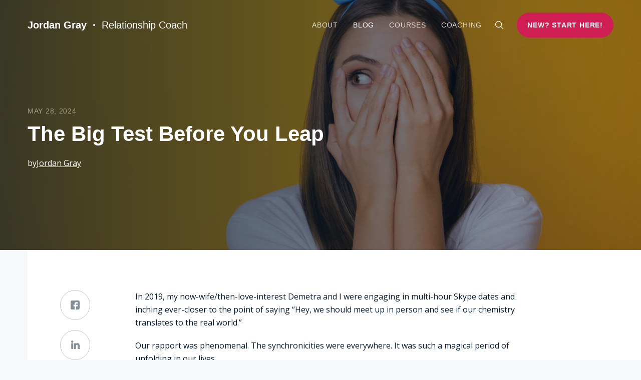

--- FILE ---
content_type: text/html; charset=UTF-8
request_url: https://www.jordangrayconsulting.com/big-test-before-you-leap/
body_size: 19922
content:
<!DOCTYPE html>
<html lang="en-US">
<head>
	<meta charset="UTF-8">
<script type="text/javascript">
/* <![CDATA[ */
var gform;gform||(document.addEventListener("gform_main_scripts_loaded",function(){gform.scriptsLoaded=!0}),document.addEventListener("gform/theme/scripts_loaded",function(){gform.themeScriptsLoaded=!0}),window.addEventListener("DOMContentLoaded",function(){gform.domLoaded=!0}),gform={domLoaded:!1,scriptsLoaded:!1,themeScriptsLoaded:!1,isFormEditor:()=>"function"==typeof InitializeEditor,callIfLoaded:function(o){return!(!gform.domLoaded||!gform.scriptsLoaded||!gform.themeScriptsLoaded&&!gform.isFormEditor()||(gform.isFormEditor()&&console.warn("The use of gform.initializeOnLoaded() is deprecated in the form editor context and will be removed in Gravity Forms 3.1."),o(),0))},initializeOnLoaded:function(o){gform.callIfLoaded(o)||(document.addEventListener("gform_main_scripts_loaded",()=>{gform.scriptsLoaded=!0,gform.callIfLoaded(o)}),document.addEventListener("gform/theme/scripts_loaded",()=>{gform.themeScriptsLoaded=!0,gform.callIfLoaded(o)}),window.addEventListener("DOMContentLoaded",()=>{gform.domLoaded=!0,gform.callIfLoaded(o)}))},hooks:{action:{},filter:{}},addAction:function(o,r,e,t){gform.addHook("action",o,r,e,t)},addFilter:function(o,r,e,t){gform.addHook("filter",o,r,e,t)},doAction:function(o){gform.doHook("action",o,arguments)},applyFilters:function(o){return gform.doHook("filter",o,arguments)},removeAction:function(o,r){gform.removeHook("action",o,r)},removeFilter:function(o,r,e){gform.removeHook("filter",o,r,e)},addHook:function(o,r,e,t,n){null==gform.hooks[o][r]&&(gform.hooks[o][r]=[]);var d=gform.hooks[o][r];null==n&&(n=r+"_"+d.length),gform.hooks[o][r].push({tag:n,callable:e,priority:t=null==t?10:t})},doHook:function(r,o,e){var t;if(e=Array.prototype.slice.call(e,1),null!=gform.hooks[r][o]&&((o=gform.hooks[r][o]).sort(function(o,r){return o.priority-r.priority}),o.forEach(function(o){"function"!=typeof(t=o.callable)&&(t=window[t]),"action"==r?t.apply(null,e):e[0]=t.apply(null,e)})),"filter"==r)return e[0]},removeHook:function(o,r,t,n){var e;null!=gform.hooks[o][r]&&(e=(e=gform.hooks[o][r]).filter(function(o,r,e){return!!(null!=n&&n!=o.tag||null!=t&&t!=o.priority)}),gform.hooks[o][r]=e)}});
/* ]]> */
</script>

	<meta name="viewport" content="width=device-width, initial-scale=1.0">
	<meta name='robots' content='index, follow, max-image-preview:large, max-snippet:-1, max-video-preview:-1' />

	<!-- This site is optimized with the Yoast SEO plugin v26.7 - https://yoast.com/wordpress/plugins/seo/ -->
	<title>The Big Test Before You Leap - Jordan Gray Consulting</title>
<link data-rocket-prefetch href="https://www.gstatic.com" rel="dns-prefetch">
<link data-rocket-prefetch href="https://fonts.googleapis.com" rel="dns-prefetch">
<link data-rocket-prefetch href="https://www.google.com" rel="dns-prefetch">
<link data-rocket-prefetch href="https://stats.wp.com" rel="dns-prefetch">
<link data-rocket-prefetch href="https://www.googletagmanager.com" rel="dns-prefetch">
<link data-rocket-preload as="style" href="https://fonts.googleapis.com/css2?family=Open+Sans%3Awght%40400%3B600%3B700&#038;ver=3386642905&#038;display=swap" rel="preload">
<link href="https://fonts.googleapis.com/css2?family=Open+Sans%3Awght%40400%3B600%3B700&#038;ver=3386642905&#038;display=swap" media="print" onload="this.media=&#039;all&#039;" rel="stylesheet">
<noscript><link rel="stylesheet" href="https://fonts.googleapis.com/css2?family=Open+Sans%3Awght%40400%3B600%3B700&#038;ver=3386642905&#038;display=swap"></noscript><link rel="preload" data-rocket-preload as="image" href="https://www.jordangrayconsulting.com/wp-content/themes/jordan/assets/images/ico_share_facebook.svg" fetchpriority="high">
	<meta name="description" content="When we&#039;re on the precipice of a significant leap, life will test us. And it often tests you at your weakest point right before you leap." />
	<link rel="canonical" href="https://www.jordangrayconsulting.com/big-test-before-you-leap/" />
	<meta property="og:locale" content="en_US" />
	<meta property="og:type" content="article" />
	<meta property="og:title" content="The Big Test Before You Leap - Jordan Gray Consulting" />
	<meta property="og:description" content="When we&#039;re on the precipice of a significant leap, life will test us. And it often tests you at your weakest point right before you leap." />
	<meta property="og:url" content="https://www.jordangrayconsulting.com/big-test-before-you-leap/" />
	<meta property="og:site_name" content="Jordan Gray Consulting" />
	<meta property="article:publisher" content="https://www.facebook.com/JordanGrayConsulting" />
	<meta property="article:published_time" content="2024-05-28T17:07:25+00:00" />
	<meta property="article:modified_time" content="2024-08-10T17:44:53+00:00" />
	<meta property="og:image" content="https://www.jordangrayconsulting.com/wp-content/uploads/2024/05/AdobeStock_358295387.jpeg" />
	<meta property="og:image:width" content="1600" />
	<meta property="og:image:height" content="1067" />
	<meta property="og:image:type" content="image/jpeg" />
	<meta name="author" content="Jordan Gray" />
	<meta name="twitter:card" content="summary_large_image" />
	<meta name="twitter:creator" content="@jgrayconsulting" />
	<meta name="twitter:site" content="@jgrayconsulting" />
	<meta name="twitter:label1" content="Written by" />
	<meta name="twitter:data1" content="Jordan Gray" />
	<meta name="twitter:label2" content="Est. reading time" />
	<meta name="twitter:data2" content="7 minutes" />
	<script type="application/ld+json" class="yoast-schema-graph">{"@context":"https://schema.org","@graph":[{"@type":"Article","@id":"https://www.jordangrayconsulting.com/big-test-before-you-leap/#article","isPartOf":{"@id":"https://www.jordangrayconsulting.com/big-test-before-you-leap/"},"author":{"name":"Jordan Gray","@id":"https://www.jordangrayconsulting.com/#/schema/person/260e8083b24918336a3e69302005ccb2"},"headline":"The Big Test Before You Leap","datePublished":"2024-05-28T17:07:25+00:00","dateModified":"2024-08-10T17:44:53+00:00","mainEntityOfPage":{"@id":"https://www.jordangrayconsulting.com/big-test-before-you-leap/"},"wordCount":1413,"image":{"@id":"https://www.jordangrayconsulting.com/big-test-before-you-leap/#primaryimage"},"thumbnailUrl":"https://www.jordangrayconsulting.com/wp-content/uploads/2024/05/AdobeStock_358295387.jpeg","articleSection":["Character Development"],"inLanguage":"en-US"},{"@type":"WebPage","@id":"https://www.jordangrayconsulting.com/big-test-before-you-leap/","url":"https://www.jordangrayconsulting.com/big-test-before-you-leap/","name":"The Big Test Before You Leap - Jordan Gray Consulting","isPartOf":{"@id":"https://www.jordangrayconsulting.com/#website"},"primaryImageOfPage":{"@id":"https://www.jordangrayconsulting.com/big-test-before-you-leap/#primaryimage"},"image":{"@id":"https://www.jordangrayconsulting.com/big-test-before-you-leap/#primaryimage"},"thumbnailUrl":"https://www.jordangrayconsulting.com/wp-content/uploads/2024/05/AdobeStock_358295387.jpeg","datePublished":"2024-05-28T17:07:25+00:00","dateModified":"2024-08-10T17:44:53+00:00","author":{"@id":"https://www.jordangrayconsulting.com/#/schema/person/260e8083b24918336a3e69302005ccb2"},"description":"When we're on the precipice of a significant leap, life will test us. And it often tests you at your weakest point right before you leap.","breadcrumb":{"@id":"https://www.jordangrayconsulting.com/big-test-before-you-leap/#breadcrumb"},"inLanguage":"en-US","potentialAction":[{"@type":"ReadAction","target":["https://www.jordangrayconsulting.com/big-test-before-you-leap/"]}]},{"@type":"ImageObject","inLanguage":"en-US","@id":"https://www.jordangrayconsulting.com/big-test-before-you-leap/#primaryimage","url":"https://www.jordangrayconsulting.com/wp-content/uploads/2024/05/AdobeStock_358295387.jpeg","contentUrl":"https://www.jordangrayconsulting.com/wp-content/uploads/2024/05/AdobeStock_358295387.jpeg","width":1600,"height":1067},{"@type":"BreadcrumbList","@id":"https://www.jordangrayconsulting.com/big-test-before-you-leap/#breadcrumb","itemListElement":[{"@type":"ListItem","position":1,"name":"Home","item":"https://www.jordangrayconsulting.com/"},{"@type":"ListItem","position":2,"name":"Blog","item":"https://www.jordangrayconsulting.com/blog/"},{"@type":"ListItem","position":3,"name":"The Big Test Before You Leap"}]},{"@type":"WebSite","@id":"https://www.jordangrayconsulting.com/#website","url":"https://www.jordangrayconsulting.com/","name":"Jordan Gray Consulting","description":"Optimize Your Love Life","potentialAction":[{"@type":"SearchAction","target":{"@type":"EntryPoint","urlTemplate":"https://www.jordangrayconsulting.com/?s={search_term_string}"},"query-input":{"@type":"PropertyValueSpecification","valueRequired":true,"valueName":"search_term_string"}}],"inLanguage":"en-US"},{"@type":"Person","@id":"https://www.jordangrayconsulting.com/#/schema/person/260e8083b24918336a3e69302005ccb2","name":"Jordan Gray","image":{"@type":"ImageObject","inLanguage":"en-US","@id":"https://www.jordangrayconsulting.com/#/schema/person/image/","url":"https://secure.gravatar.com/avatar/92c626bad6651cbf4f858dc331bf82c889fda395bbe232514ad507296f25fdee?s=96&d=mm&r=g","contentUrl":"https://secure.gravatar.com/avatar/92c626bad6651cbf4f858dc331bf82c889fda395bbe232514ad507296f25fdee?s=96&d=mm&r=g","caption":"Jordan Gray"},"url":"https://www.jordangrayconsulting.com/author/jordanjordangrayconsulting-com/"}]}</script>
	<!-- / Yoast SEO plugin. -->


<link rel='dns-prefetch' href='//stats.wp.com' />
<link href='https://fonts.gstatic.com' crossorigin rel='preconnect' />
<style id='wp-img-auto-sizes-contain-inline-css' type='text/css'>
img:is([sizes=auto i],[sizes^="auto," i]){contain-intrinsic-size:3000px 1500px}
/*# sourceURL=wp-img-auto-sizes-contain-inline-css */
</style>
<style id='wp-block-library-inline-css' type='text/css'>
:root{--wp-block-synced-color:#7a00df;--wp-block-synced-color--rgb:122,0,223;--wp-bound-block-color:var(--wp-block-synced-color);--wp-editor-canvas-background:#ddd;--wp-admin-theme-color:#007cba;--wp-admin-theme-color--rgb:0,124,186;--wp-admin-theme-color-darker-10:#006ba1;--wp-admin-theme-color-darker-10--rgb:0,107,160.5;--wp-admin-theme-color-darker-20:#005a87;--wp-admin-theme-color-darker-20--rgb:0,90,135;--wp-admin-border-width-focus:2px}@media (min-resolution:192dpi){:root{--wp-admin-border-width-focus:1.5px}}.wp-element-button{cursor:pointer}:root .has-very-light-gray-background-color{background-color:#eee}:root .has-very-dark-gray-background-color{background-color:#313131}:root .has-very-light-gray-color{color:#eee}:root .has-very-dark-gray-color{color:#313131}:root .has-vivid-green-cyan-to-vivid-cyan-blue-gradient-background{background:linear-gradient(135deg,#00d084,#0693e3)}:root .has-purple-crush-gradient-background{background:linear-gradient(135deg,#34e2e4,#4721fb 50%,#ab1dfe)}:root .has-hazy-dawn-gradient-background{background:linear-gradient(135deg,#faaca8,#dad0ec)}:root .has-subdued-olive-gradient-background{background:linear-gradient(135deg,#fafae1,#67a671)}:root .has-atomic-cream-gradient-background{background:linear-gradient(135deg,#fdd79a,#004a59)}:root .has-nightshade-gradient-background{background:linear-gradient(135deg,#330968,#31cdcf)}:root .has-midnight-gradient-background{background:linear-gradient(135deg,#020381,#2874fc)}:root{--wp--preset--font-size--normal:16px;--wp--preset--font-size--huge:42px}.has-regular-font-size{font-size:1em}.has-larger-font-size{font-size:2.625em}.has-normal-font-size{font-size:var(--wp--preset--font-size--normal)}.has-huge-font-size{font-size:var(--wp--preset--font-size--huge)}.has-text-align-center{text-align:center}.has-text-align-left{text-align:left}.has-text-align-right{text-align:right}.has-fit-text{white-space:nowrap!important}#end-resizable-editor-section{display:none}.aligncenter{clear:both}.items-justified-left{justify-content:flex-start}.items-justified-center{justify-content:center}.items-justified-right{justify-content:flex-end}.items-justified-space-between{justify-content:space-between}.screen-reader-text{border:0;clip-path:inset(50%);height:1px;margin:-1px;overflow:hidden;padding:0;position:absolute;width:1px;word-wrap:normal!important}.screen-reader-text:focus{background-color:#ddd;clip-path:none;color:#444;display:block;font-size:1em;height:auto;left:5px;line-height:normal;padding:15px 23px 14px;text-decoration:none;top:5px;width:auto;z-index:100000}html :where(.has-border-color){border-style:solid}html :where([style*=border-top-color]){border-top-style:solid}html :where([style*=border-right-color]){border-right-style:solid}html :where([style*=border-bottom-color]){border-bottom-style:solid}html :where([style*=border-left-color]){border-left-style:solid}html :where([style*=border-width]){border-style:solid}html :where([style*=border-top-width]){border-top-style:solid}html :where([style*=border-right-width]){border-right-style:solid}html :where([style*=border-bottom-width]){border-bottom-style:solid}html :where([style*=border-left-width]){border-left-style:solid}html :where(img[class*=wp-image-]){height:auto;max-width:100%}:where(figure){margin:0 0 1em}html :where(.is-position-sticky){--wp-admin--admin-bar--position-offset:var(--wp-admin--admin-bar--height,0px)}@media screen and (max-width:600px){html :where(.is-position-sticky){--wp-admin--admin-bar--position-offset:0px}}

/*# sourceURL=wp-block-library-inline-css */
</style><style id='global-styles-inline-css' type='text/css'>
:root{--wp--preset--aspect-ratio--square: 1;--wp--preset--aspect-ratio--4-3: 4/3;--wp--preset--aspect-ratio--3-4: 3/4;--wp--preset--aspect-ratio--3-2: 3/2;--wp--preset--aspect-ratio--2-3: 2/3;--wp--preset--aspect-ratio--16-9: 16/9;--wp--preset--aspect-ratio--9-16: 9/16;--wp--preset--color--black: #000000;--wp--preset--color--cyan-bluish-gray: #abb8c3;--wp--preset--color--white: #ffffff;--wp--preset--color--pale-pink: #f78da7;--wp--preset--color--vivid-red: #cf2e2e;--wp--preset--color--luminous-vivid-orange: #ff6900;--wp--preset--color--luminous-vivid-amber: #fcb900;--wp--preset--color--light-green-cyan: #7bdcb5;--wp--preset--color--vivid-green-cyan: #00d084;--wp--preset--color--pale-cyan-blue: #8ed1fc;--wp--preset--color--vivid-cyan-blue: #0693e3;--wp--preset--color--vivid-purple: #9b51e0;--wp--preset--gradient--vivid-cyan-blue-to-vivid-purple: linear-gradient(135deg,rgb(6,147,227) 0%,rgb(155,81,224) 100%);--wp--preset--gradient--light-green-cyan-to-vivid-green-cyan: linear-gradient(135deg,rgb(122,220,180) 0%,rgb(0,208,130) 100%);--wp--preset--gradient--luminous-vivid-amber-to-luminous-vivid-orange: linear-gradient(135deg,rgb(252,185,0) 0%,rgb(255,105,0) 100%);--wp--preset--gradient--luminous-vivid-orange-to-vivid-red: linear-gradient(135deg,rgb(255,105,0) 0%,rgb(207,46,46) 100%);--wp--preset--gradient--very-light-gray-to-cyan-bluish-gray: linear-gradient(135deg,rgb(238,238,238) 0%,rgb(169,184,195) 100%);--wp--preset--gradient--cool-to-warm-spectrum: linear-gradient(135deg,rgb(74,234,220) 0%,rgb(151,120,209) 20%,rgb(207,42,186) 40%,rgb(238,44,130) 60%,rgb(251,105,98) 80%,rgb(254,248,76) 100%);--wp--preset--gradient--blush-light-purple: linear-gradient(135deg,rgb(255,206,236) 0%,rgb(152,150,240) 100%);--wp--preset--gradient--blush-bordeaux: linear-gradient(135deg,rgb(254,205,165) 0%,rgb(254,45,45) 50%,rgb(107,0,62) 100%);--wp--preset--gradient--luminous-dusk: linear-gradient(135deg,rgb(255,203,112) 0%,rgb(199,81,192) 50%,rgb(65,88,208) 100%);--wp--preset--gradient--pale-ocean: linear-gradient(135deg,rgb(255,245,203) 0%,rgb(182,227,212) 50%,rgb(51,167,181) 100%);--wp--preset--gradient--electric-grass: linear-gradient(135deg,rgb(202,248,128) 0%,rgb(113,206,126) 100%);--wp--preset--gradient--midnight: linear-gradient(135deg,rgb(2,3,129) 0%,rgb(40,116,252) 100%);--wp--preset--font-size--small: 13px;--wp--preset--font-size--medium: 20px;--wp--preset--font-size--large: 36px;--wp--preset--font-size--x-large: 42px;--wp--preset--spacing--20: 0.44rem;--wp--preset--spacing--30: 0.67rem;--wp--preset--spacing--40: 1rem;--wp--preset--spacing--50: 1.5rem;--wp--preset--spacing--60: 2.25rem;--wp--preset--spacing--70: 3.38rem;--wp--preset--spacing--80: 5.06rem;--wp--preset--shadow--natural: 6px 6px 9px rgba(0, 0, 0, 0.2);--wp--preset--shadow--deep: 12px 12px 50px rgba(0, 0, 0, 0.4);--wp--preset--shadow--sharp: 6px 6px 0px rgba(0, 0, 0, 0.2);--wp--preset--shadow--outlined: 6px 6px 0px -3px rgb(255, 255, 255), 6px 6px rgb(0, 0, 0);--wp--preset--shadow--crisp: 6px 6px 0px rgb(0, 0, 0);}:where(.is-layout-flex){gap: 0.5em;}:where(.is-layout-grid){gap: 0.5em;}body .is-layout-flex{display: flex;}.is-layout-flex{flex-wrap: wrap;align-items: center;}.is-layout-flex > :is(*, div){margin: 0;}body .is-layout-grid{display: grid;}.is-layout-grid > :is(*, div){margin: 0;}:where(.wp-block-columns.is-layout-flex){gap: 2em;}:where(.wp-block-columns.is-layout-grid){gap: 2em;}:where(.wp-block-post-template.is-layout-flex){gap: 1.25em;}:where(.wp-block-post-template.is-layout-grid){gap: 1.25em;}.has-black-color{color: var(--wp--preset--color--black) !important;}.has-cyan-bluish-gray-color{color: var(--wp--preset--color--cyan-bluish-gray) !important;}.has-white-color{color: var(--wp--preset--color--white) !important;}.has-pale-pink-color{color: var(--wp--preset--color--pale-pink) !important;}.has-vivid-red-color{color: var(--wp--preset--color--vivid-red) !important;}.has-luminous-vivid-orange-color{color: var(--wp--preset--color--luminous-vivid-orange) !important;}.has-luminous-vivid-amber-color{color: var(--wp--preset--color--luminous-vivid-amber) !important;}.has-light-green-cyan-color{color: var(--wp--preset--color--light-green-cyan) !important;}.has-vivid-green-cyan-color{color: var(--wp--preset--color--vivid-green-cyan) !important;}.has-pale-cyan-blue-color{color: var(--wp--preset--color--pale-cyan-blue) !important;}.has-vivid-cyan-blue-color{color: var(--wp--preset--color--vivid-cyan-blue) !important;}.has-vivid-purple-color{color: var(--wp--preset--color--vivid-purple) !important;}.has-black-background-color{background-color: var(--wp--preset--color--black) !important;}.has-cyan-bluish-gray-background-color{background-color: var(--wp--preset--color--cyan-bluish-gray) !important;}.has-white-background-color{background-color: var(--wp--preset--color--white) !important;}.has-pale-pink-background-color{background-color: var(--wp--preset--color--pale-pink) !important;}.has-vivid-red-background-color{background-color: var(--wp--preset--color--vivid-red) !important;}.has-luminous-vivid-orange-background-color{background-color: var(--wp--preset--color--luminous-vivid-orange) !important;}.has-luminous-vivid-amber-background-color{background-color: var(--wp--preset--color--luminous-vivid-amber) !important;}.has-light-green-cyan-background-color{background-color: var(--wp--preset--color--light-green-cyan) !important;}.has-vivid-green-cyan-background-color{background-color: var(--wp--preset--color--vivid-green-cyan) !important;}.has-pale-cyan-blue-background-color{background-color: var(--wp--preset--color--pale-cyan-blue) !important;}.has-vivid-cyan-blue-background-color{background-color: var(--wp--preset--color--vivid-cyan-blue) !important;}.has-vivid-purple-background-color{background-color: var(--wp--preset--color--vivid-purple) !important;}.has-black-border-color{border-color: var(--wp--preset--color--black) !important;}.has-cyan-bluish-gray-border-color{border-color: var(--wp--preset--color--cyan-bluish-gray) !important;}.has-white-border-color{border-color: var(--wp--preset--color--white) !important;}.has-pale-pink-border-color{border-color: var(--wp--preset--color--pale-pink) !important;}.has-vivid-red-border-color{border-color: var(--wp--preset--color--vivid-red) !important;}.has-luminous-vivid-orange-border-color{border-color: var(--wp--preset--color--luminous-vivid-orange) !important;}.has-luminous-vivid-amber-border-color{border-color: var(--wp--preset--color--luminous-vivid-amber) !important;}.has-light-green-cyan-border-color{border-color: var(--wp--preset--color--light-green-cyan) !important;}.has-vivid-green-cyan-border-color{border-color: var(--wp--preset--color--vivid-green-cyan) !important;}.has-pale-cyan-blue-border-color{border-color: var(--wp--preset--color--pale-cyan-blue) !important;}.has-vivid-cyan-blue-border-color{border-color: var(--wp--preset--color--vivid-cyan-blue) !important;}.has-vivid-purple-border-color{border-color: var(--wp--preset--color--vivid-purple) !important;}.has-vivid-cyan-blue-to-vivid-purple-gradient-background{background: var(--wp--preset--gradient--vivid-cyan-blue-to-vivid-purple) !important;}.has-light-green-cyan-to-vivid-green-cyan-gradient-background{background: var(--wp--preset--gradient--light-green-cyan-to-vivid-green-cyan) !important;}.has-luminous-vivid-amber-to-luminous-vivid-orange-gradient-background{background: var(--wp--preset--gradient--luminous-vivid-amber-to-luminous-vivid-orange) !important;}.has-luminous-vivid-orange-to-vivid-red-gradient-background{background: var(--wp--preset--gradient--luminous-vivid-orange-to-vivid-red) !important;}.has-very-light-gray-to-cyan-bluish-gray-gradient-background{background: var(--wp--preset--gradient--very-light-gray-to-cyan-bluish-gray) !important;}.has-cool-to-warm-spectrum-gradient-background{background: var(--wp--preset--gradient--cool-to-warm-spectrum) !important;}.has-blush-light-purple-gradient-background{background: var(--wp--preset--gradient--blush-light-purple) !important;}.has-blush-bordeaux-gradient-background{background: var(--wp--preset--gradient--blush-bordeaux) !important;}.has-luminous-dusk-gradient-background{background: var(--wp--preset--gradient--luminous-dusk) !important;}.has-pale-ocean-gradient-background{background: var(--wp--preset--gradient--pale-ocean) !important;}.has-electric-grass-gradient-background{background: var(--wp--preset--gradient--electric-grass) !important;}.has-midnight-gradient-background{background: var(--wp--preset--gradient--midnight) !important;}.has-small-font-size{font-size: var(--wp--preset--font-size--small) !important;}.has-medium-font-size{font-size: var(--wp--preset--font-size--medium) !important;}.has-large-font-size{font-size: var(--wp--preset--font-size--large) !important;}.has-x-large-font-size{font-size: var(--wp--preset--font-size--x-large) !important;}
/*# sourceURL=global-styles-inline-css */
</style>

<style id='classic-theme-styles-inline-css' type='text/css'>
/*! This file is auto-generated */
.wp-block-button__link{color:#fff;background-color:#32373c;border-radius:9999px;box-shadow:none;text-decoration:none;padding:calc(.667em + 2px) calc(1.333em + 2px);font-size:1.125em}.wp-block-file__button{background:#32373c;color:#fff;text-decoration:none}
/*# sourceURL=/wp-includes/css/classic-themes.min.css */
</style>
<link data-minify="1" rel='stylesheet' id='pmpro_frontend_base-css' href='https://www.jordangrayconsulting.com/wp-content/cache/min/1/wp-content/plugins/paid-memberships-pro/css/frontend/base.css?ver=1735896954' type='text/css' media='all' />
<link data-minify="1" rel='stylesheet' id='pmpro_frontend_variation_1-css' href='https://www.jordangrayconsulting.com/wp-content/cache/min/1/wp-content/plugins/paid-memberships-pro/css/frontend/variation_1.css?ver=1735896954' type='text/css' media='all' />
<link data-minify="1" rel='stylesheet' id='pmpro-add-paypal-standard-styles-css' href='https://www.jordangrayconsulting.com/wp-content/cache/min/1/wp-content/plugins/pmpro-add-paypal-standard/css/pmpro-add-paypal-standard.css?ver=1735896954' type='text/css' media='all' />
<link data-minify="1" rel='stylesheet' id='dashicons-css' href='https://www.jordangrayconsulting.com/wp-content/cache/min/1/wp-includes/css/dashicons.min.css?ver=1735896954' type='text/css' media='all' />

<link data-minify="1" rel='stylesheet' id='tw_template-css' href='https://www.jordangrayconsulting.com/wp-content/cache/min/1/wp-content/themes/jordan/assets/build/style.css?ver=1735896954' type='text/css' media='all' />
<link data-minify="1" rel='stylesheet' id='column-styles-css' href='https://www.jordangrayconsulting.com/wp-content/cache/min/1/wp-content/plugins/webtreats-column-shortcodes/styles.css?ver=1735896954' type='text/css' media='all' />
<script type="text/javascript" src="https://www.jordangrayconsulting.com/wp-includes/js/jquery/jquery.min.js?ver=3.7.1" id="jquery-core-js"></script>
<style id="pmpro_colors">:root {
	--pmpro--color--base: #ffffff;
	--pmpro--color--contrast: #222222;
	--pmpro--color--accent: #0c3d54;
	--pmpro--color--accent--variation: hsl( 199,75%,28.5% );
	--pmpro--color--border--variation: hsl( 0,0%,91% );
}</style><!-- Stream WordPress user activity plugin v4.1.1 -->
	<style>img#wpstats{display:none}</style>
		<script type="application/ld+json">
{
    "@context": "http://schema.org",
    "@type": "BreadcrumbList",
    "itemListElement": [
        {
            "@type": "ListItem",
            "position": 1,
            "item": {
                "@id": "https://www.jordangrayconsulting.com",
                "name": "Home"
            }
        },
        {
            "@type": "ListItem",
            "position": 2,
            "item": {
                "@id": "https://www.jordangrayconsulting.com/category/character-development/",
                "name": "Character Development"
            }
        }
    ]
}
</script>
			<style id="wpsp-style-frontend"></style>
			<link rel="icon" href="https://www.jordangrayconsulting.com/wp-content/uploads/2015/08/cropped-heart-icon-150x150.png" sizes="32x32" />
<link rel="icon" href="https://www.jordangrayconsulting.com/wp-content/uploads/2015/08/cropped-heart-icon-300x300.png" sizes="192x192" />
<link rel="apple-touch-icon" href="https://www.jordangrayconsulting.com/wp-content/uploads/2015/08/cropped-heart-icon-300x300.png" />
<meta name="msapplication-TileImage" content="https://www.jordangrayconsulting.com/wp-content/uploads/2015/08/cropped-heart-icon-300x300.png" />
		<style type="text/css" id="wp-custom-css">
			#custom-footer a {
	padding-right: 20px;
}

#custom-footer {
	background: #eef0f3;
	margin-bottom: 0 !important;
	padding-bottom: 80px;
	padding-top: 40px;
}

.page-id-13339 .book-optin {
	display: grid;
	grid-template-columns: 0.75fr 1fr;
	align-items: center;
	gap: 40px;
	margin-bottom: 40px;
}

.page-id-13339 header, .page-id-13339 footer {
	display: none !important;
}

.page-id-13339 {
	padding-top: 60px;
}

.page-id-13339 .publications_box .item {
	max-width: 120px !important;
	min-height: 120px;
	width: 100% !important;
	margin: 0 !important;	
	padding: 20px !important;
}

.page-id-13339 .publications_box .fixed {
	max-width: 800px;
	width: 100% !important;
	padding: 0 !important;
	text-align: center;
}

.page-id-13339 .publications_box .wrapper {
	max-width: 800px;
	padding: 0 !important;
}


.mp-grid {
	display: grid;
	grid-template-columns: 1fr 1fr;
	gap: 40px;
}

@media only screen and (max-width: 767px) {
	.mp-grid, 
.page-id-13339 .book-optin {
		grid-template-columns: 1fr;
	}
}

.mp-grid-card {
	display: flex;
  position: relative;
  flex-direction: column;
  flex-grow: 1;
  align-items: stretch;
  padding: 35px 30px 30px;
  border-radius: 10px;
  background-color: #fff;
}
}

.faq-section {
	margin: 50px 0;
}

.author-link {
	display: none !important;
}

.post-template-default .author-link {
	display: flex !important;
}

#author-bio {
	display: flex;
	padding: 40px;
	align-items: flex-start;
	gap: 40px;
	align-self: stretch;
	border-radius: 8px;
	background: #F7F8FA;
}

.author-bio-img {
	min-width: 92px;
	min-height: 92px;
}

.author-bio-img img {
	width: 92px;
	height: 92px;
	object-fit: cover;
	border-radius: 100px;
}

.author-bio-name {
	color: #000;
	font-family: "Montserrat", sans-serif;
	font-size: 24px;
	font-style: normal;
	font-weight: 700;
	line-height: 24px;
	margin-bottom: 20px;
}

.author-link {
	flex-flow: row nowrap;
	gap: 5px;
}

a.author-link-text {
	color: #fff !important;
}

@media only screen and (max-width: 767px) {
	#author-bio {
		flex-flow: column nowrap;
		gap: 20px;
		padding: 20px;
		width: 90%;
	}
}

.author-link a {
	color: #fff !important;
	text-decoration: underline;
}

.home .hero_box .background {
	background: transparent;
}

#coaching-video {
	padding-bottom: 80px;
}

#single-review .item {
	width: 100% !important;
	max-width: 800px !important;
	margin: auto;
	padding-bottom: 40px;
}

.gform_legacy_markup_wrapper {
	display: block !important;
}

#gform_wrapper_53 > div.gform_heading, .gform_required_legend {
	display: none;
}


/* Fix 'Exclusive Content' Content Width */

.exclusive-content .content {
	width: 100%;
}

#itmm-help-vid .video {
	margin-bottom: 0px !important;
}

/* ITMM Testimonials */

.testimonials_section_container {
	display: grid;
	grid-template-columns: repeat(2, 1fr);
	grid-gap: 15px;
	margin-bottom: 15px;
}

#itmm_testimonials_block article {
	width: 1250px !important;
}

.testimonials_section_container .light {
	background: #fff;
	height: 100%;
}

.testimonials_section_container .dark {
	background: #252525;
	height: 100%;
}

.testimonials_video iframe {
	height: 450px;
}

@media only screen and (max-width: 500px) {
	.testimonials_section_container {
	display: grid;
	grid-template-columns: repeat(1, 1fr);
}
}

#list-form .content .gform_wrapper {
	max-width: 450px;
	margin-left: auto;
	margin-right: auto;
}

.faq-section .faq-item .answer{display:none;padding-bottom:16px;}
.faq-section .faq-item .question{cursor:pointer;font-weight:600;margin-bottom:16px;position:relative;}
.faq-section .faq-item .question::before{content:'';position:absolute;top:50%;right: 0;border: 4px solid;border-bottom-color: transparent;border-right-color: transparent;border-left-color: transparent;}
.faq-section .faq-item.open .question::before{transform:rotate(180deg);margin-top:-4px;}		</style>
		<link rel='stylesheet' id='tw_fancybox-css' href='https://www.jordangrayconsulting.com/wp-content/themes/jordan/assets/plugins/fancybox/jquery.fancybox.min.css' type='text/css' media='all' />
<style id="rocket-lazyrender-inline-css">[data-wpr-lazyrender] {content-visibility: auto;}</style><meta name="generator" content="WP Rocket 3.20.1.2" data-wpr-features="wpr_preconnect_external_domains wpr_automatic_lazy_rendering wpr_oci wpr_minify_css wpr_desktop" /></head>
<body class="pmpro-variation_1 wp-singular post-template-default single single-post postid-11545 single-format-standard wp-theme-jordan pmpro-body-has-access wp-schema-pro-2.10.5">


<div  id="site">

	<main  class="main_box">

		<header  class="header_box is_transparent">

			<div class="header">

				<div  class="fixed">

					<div class="wrapper">

						<a href="https://www.jordangrayconsulting.com" class="logo">
															<span class="name">Jordan Gray</span>
																						<span class="caption">Relationship Coach</span>
													</a>

						<div class="inner">

							<ul id="menu-main" class="menu"><li id="menu-item-86" class="menu-item menu-item-type-post_type menu-item-object-page menu-item-86"><a href="https://www.jordangrayconsulting.com/jordan-gray-relationship-coach/">About</a></li>
<li id="menu-item-3569" class="menu-item menu-item-type-post_type menu-item-object-page current_page_parent menu-item-3569 active"><a href="https://www.jordangrayconsulting.com/blog/">Blog</a></li>
<li id="menu-item-4683" class="menu-item menu-item-type-post_type menu-item-object-page menu-item-4683"><a href="https://www.jordangrayconsulting.com/courses/">Courses</a></li>
<li id="menu-item-10076" class="menu-item menu-item-type-custom menu-item-object-custom menu-item-10076"><a href="https://www.jordangrayconsulting.com/work-with-jordan/">Coaching</a></li>
</ul>
							<form action="https://www.jordangrayconsulting.com/" method="get" class="search">
								<label for="header_search" class="sr-hidden">Search</label>
								<input type="text" value="" placeholder="Search..." name="s" id="header_search" />
								<input type="submit" value="" aria-label="Search" />
							</form>

							<div class="search_btn"><span></span></div>

						</div>

													<a href="https://www.jordangrayconsulting.com/start-here/" class="button">New? Start here!</a>
						
						<div class="menu_btn">
							<span></span>
						</div>

					</div>

				</div>

			</div>

		</header>

				<section  class="heading_box is_wide has_background">

	<div class="background lazybg" data-lazybg="https://www.jordangrayconsulting.com/wp-content/uploads/2024/05/AdobeStock_358295387.jpeg"></div>

	<div class="fixed">

		
			<div class="contents">

				
									<div class="date">
						May 28, 2024					</div>
				
															<h1>The Big Test Before You Leap</h1>
									
				
				
									<p class="author-link">by <a style="color: #fff !important;" href=https://www.jordangrayconsulting.com/jordan-gray-relationship-coach/>Jordan Gray</a></p>
				
			</div>

		
		
	</div>

</section>
	<section  class="content_box has_background has_navigation has_share">

		<div class="fixed">

			<div class="wrapper">

				<aside class="sidebar">
					<div class="widgets">
						<div class="share" data-url="https://www.jordangrayconsulting.com/big-test-before-you-leap/" data-title="The Big Test Before You Leap">
	<div class="icon icon_facebook"></div>
	<div class="icon icon_linkedin"></div>
	<div class="icon icon_twitter"></div>
</div>					</div>
				</aside>

				<article class="content">

					<p>In 2019, my now-wife/then-love-interest Demetra and I were engaging in multi-hour Skype dates and inching ever-closer to the point of saying &#8220;Hey, we should meet up in person and see if our chemistry translates to the real world.&#8221;</p>
<p>Our rapport was phenomenal. The synchronicities were everywhere. It was such a magical period of unfolding in our lives.</p>
<p>And then the test came&#8230;</p>
<p>I was at a friend&#8217;s birthday party, with about 45 people in attendance, when a cosmic joke of a person was placed in front of me.</p>
<p>She was young, beautiful, and an absolute mess.</p>
<p>Her large breasts were propped up as high as they could go. Her black eyeliner was heavily applied in a way that simultaneously communicated, &#8220;I&#8217;m looking to get fucked tonight&#8221; and &#8220;I don&#8217;t know what I&#8217;m doing.&#8221;</p>
<p>She was the exaggerated epitome of exactly what I had been going for (in order to stay emotionally safe and guarded) for the previous decade. Not only that, but she couldn&#8217;t have been hitting on me any harder. She was beyond available. She wanted me and only me, and she basically cornered me at this party and wanted all of my attention.</p>
<p>Even while in the middle of speaking with her, I could see and laugh at the absurdity of it all. It couldn&#8217;t have been a more overt test by life.</p>
<p>My mind rattled on&#8230; &#8220;Hey, so you&#8217;ve got this promising, real thing over here with Demetra&#8230; but wouldn&#8217;t it just be easier to go have sex with this wildly attractive and completely willing woman? Why would you deprive yourself of one last hurrah? Who would even know? You wouldn&#8217;t have to tell anyone. You could just sneak out of here and have one more victory lap. It&#8217;ll be great. It would almost be rude not to.&#8221;</p>
<p>While the temptation was real (it felt like a computer simulation had 3D-printed this woman to be maximally tempting to my ego &#8211; it was so ridiculous), I could see the test for what it was. I politely told this woman that I was leaving, and after shutting down her second and third round of trying to convince me to stay, I left the party.</p>
<p>And here&#8217;s the thing. Could I have gotten away with it? On the physical level, yes, probably. But<em> I</em> would have known. I would have known that when faced with an opportunity to take a pattern behind the barn and shoot it, I failed. Even if I had &#8220;gotten away with it,&#8221; my integrity would have known. And there&#8217;s nothing that could have come from that interaction that would have made it worth it. Engaging with it in any way would have been a huge loss.</p>
<p>And in reality, I saw the test for what it was and moved forward even more powerfully. Retiring my sexually compulsive ways, and committing to following a relationship with Demetra that I knew had the potential to serve my growth for the rest of my life.</p>
<p>Three days after this encounter, Demetra and I decided that she should book her flight to come and see me, and the rest is history.</p>
<p>You see&#8230;</p>
<p>When we&#8217;re on the precipice of a significant leap, life will test us.</p>
<p>And it often tests you at your weakest point right before you really commit to yourself and what is best for you.</p>
<p>I have seen this time and time again in working with my clients over the years.</p>
<p>The man who craves the freedom of self-employment who, on the precipice of really choosing himself, is offered his first significant raise at his corporate job after years of neglect.</p>
<p>The woman who says she wants to give up the string of one-night stands and superficial situationships who is offered just one last emotionally unavailable fuckboy.</p>
<p>Here&#8217;s another way that this showed up for me:
</p>
<h3><strong>Double Down On The Known, Or Take The Theft As A Sign</strong></h3>
<p>
In 2011, I was living in San Francisco, California.</p>
<p>At this point in my career, I had been a full-time dating coach for three years, and I was starting to hit a ceiling of growth with the organization that I was a part of.</p>
<p>I started to take photography and video clients on the side to supplement my income (splitting my focus between relationship coaching and media clients) when something unique happened.</p>
<p>I was having lunch (BLT with fries, extra ketchup) with one of my co-workers, in the middle of the day in a safer SF neighbourhood, when, unbeknownst to us, the window of our rental car was smashed out and our bags were stolen.</p>
<p>Packed into my bag were all of my most valuable possessions. My souped up MacBook Pro, my less-than-a-week-old brand new iPad, my nearly brand new DSLR camera, my multi-thousand dollar set of camera lenses, and a whole lot more. It was a $10,000+ loss.</p>
<p>In my co-worker&#8217;s bag, there was over $2,000 worth of recreational drugs and drug paraphernalia.</p>
<p>(To this day, I still get a little kick of joy when I think of how amazing of a day the thief must have had when they eventually opened our stolen bags. No matter which bag they opened first, it was a total jackpot.)</p>
<p>Anyways, we eventually wrapped up our lunch, went back to the now-smashed up rental car, noticed that our bags were missing, and it took me about 40 seconds to feel at peace with it. Why? Again, because I saw the message for what it was.</p>
<p>&#8220;Alright, I&#8217;m not supposed to be doing photo and video work anymore. I am meant to double down on relationship coaching. Understood. I will take action on this immediately.&#8221;</p>
<p>I could have chosen the opposite direction. I could have interpreted it as, &#8220;Oh man! This sucks! But clearly I am just being asked to double down and work even harder to regain the lost momentum I had in this old, familiar thing that I&#8217;ve been doing forever.&#8221;</p>
<p>But nope. It simply was what it was. Life clearing a path by shaking the roots of the old thing. Asking me to move on and step up. To commit to the thing that I knew was most connected with my heart. So I did.</p>
<p>Ultimately, when these tests come from life, I see it as an opportunity to use it as fuel to finally hit escape velocity, or a sticky mess that we can roll around in and stay stuck for another season. The choice is always up to us. Most people continue to make the decision that keeps them stuck. They, in essence, live the same six-month period over and over again for decades, and call it life.</p>
<p>But the escape route is always available to us when we are willing to see it for what it is, and take it.
</p>
<h3><strong>How Do You Know If It&#8217;s A Test Or Something To Follow?</strong></h3>
<p>
After reading these stories, you may find yourself wondering, &#8220;But how do I know in what way to interpret the events of my life? How do I know if something is a test or just a new thing to follow?&#8221;</p>
<p>Deep down, when we get our minds out of the way, I believe we always know.</p>
<p>But to put words to it&#8230;</p>
<p>If the thing that is being offered to us feels deeply familiar&#8230; if it feels like more of the same&#8230; if it feels like a well-trodden path in your life&#8230; or if you get an immediate hit of ego-satisfaction from engaging with it, then it&#8217;s probably the test.</p>
<p>Conversely, if it feels scary&#8230; if it feels majorly confronting and minorly compelling&#8230; if it requires you to deploy courage and leap into the unknown&#8230; or if it feels deep down just true in your bones despite your mind&#8217;s resistance to it, then that&#8217;s probably the path that you need to take.</p>
<p>And so to you, dear reader&#8230;</p>
<p>Are there any areas of your life that you&#8217;re truly ready to step into?</p>
<p>Have you been receiving any tests as you plan your escape?</p>
<p>Have some of those tests been more challenging (or tempting) than others?</p>
<p>If so, it&#8217;s a good thing to notice, and simply be aware of.</p>
<p>I hope that this message finds you courageous, willing, and ready to move confidently into a new chapter.</p>
<p>Dedicated to your success,</p>
<p>Jordan</p>

					<div id="author-bio">
						<div class="author-bio-img"><img src="/wp-content/uploads/2023/07/bg_hero.jpg" alt="Jordan Gray"/></div>
						<div class="author-bio-content">
							<div class="author-bio-name">About Jordan Gray</div>
							<p>Jordan Gray has been a sex and relationship coach for over 15+ years, with his work reaching over 200 million people worldwide. His writing has been featured in Vogue, GQ, The New York Times, Cosmopolitan, Women’s Health, and countless other publications around the world. When he’s not working with <a href="https://www.jordangrayconsulting.com/work-with-jordan/">1-on-1 coaching clients</a> or writing a new <a href="https://www.jordangrayconsulting.com/complete-archive/">article</a>, he’s most likely to be found reading, chopping wood, or spending time with his wife on a little island off the west coast of Canada.</p>
						</div>

					</div>

					
				</article>

			</div>

		</div>

	</section>


	<section  class="posts_box">

		<div class="fixed">

							<div class="caption">Blog</div>
			
			<div class="wrapper">

				
					
						<div class="heading">

							<h2>Related</h2>

															<a href="https://www.jordangrayconsulting.com/blog/" class="button outlined">See All</a>
							
															<div class="arrows">
									<div class="arrow_prev"></div>
									<div class="arrow_next"></div>
								</div>
							
						</div>

					
				
				<div class="items  slider">
											
	<div class="item">

		<a href="https://www.jordangrayconsulting.com/mastering-self-love-with-ruby-fremon/" class="thumb"><img class="lazy" data-src="https://www.jordangrayconsulting.com/wp-content/uploads/2016/07/MasteringSelf-LoveWoman-570x360.jpg" alt="The Intentional Life Ep.6: Mastering Self-Love with Ruby Fremon" /></a>
		<div class="details">

			<div class="meta">
				<div class="date">Aug 7, 2016</div>
									<a class="author" href=https://www.jordangrayconsulting.com/jordan-gray-relationship-coach/>Jordan Gray</a>
							</div>

			<a href="https://www.jordangrayconsulting.com/mastering-self-love-with-ruby-fremon/" class="title">The Intentional Life Ep.6: Mastering Self-Love with Ruby Fremon</a>

			<div class="text">
				On today's episode, Ruby Fremon and I discuss all things self-love.

We talk about her difficult past, the turning point that snapped her out of her life-funk, what her pathway to self-love looked like, and her unique philosophy on what it is that actually makes us more self-loving.

Ruby and I's...			</div>

			<a href="https://www.jordangrayconsulting.com/mastering-self-love-with-ruby-fremon/" class="link">Continue Reading</a>

		</div>

	</div>

											
	<div class="item">

		<a href="https://www.jordangrayconsulting.com/6-connection-exercises-for-couples-to-build-intimacy/" class="thumb"><img class="lazy" data-src="https://www.jordangrayconsulting.com/wp-content/uploads/2016/01/LovingForeheadConnectionExercise-570x360.jpg" alt="6 Connection Exercises For Couples To Build Intimacy" /></a>
		<div class="details">

			<div class="meta">
				<div class="date">Nov 18, 2014</div>
									<a class="author" href=https://www.jordangrayconsulting.com/jordan-gray-relationship-coach/>Jordan Gray</a>
							</div>

			<a href="https://www.jordangrayconsulting.com/6-connection-exercises-for-couples-to-build-intimacy/" class="title">6 Connection Exercises For Couples To Build Intimacy</a>

			<div class="text">
				Over the past few years I’ve compiled a collection of connection exercises that have helped couples from all walks of life increase their intimacy and sense of connectedness.
The couples that tend to flock towards coaching with me are not people who are on the brink of divorce but people who are already...			</div>

			<a href="https://www.jordangrayconsulting.com/6-connection-exercises-for-couples-to-build-intimacy/" class="link">Continue Reading</a>

		</div>

	</div>

											
	<div class="item">

		<a href="https://www.jordangrayconsulting.com/popular-mistakes/" class="thumb"><img class="lazy" data-src="https://www.jordangrayconsulting.com/wp-content/uploads/2025/09/PopularMistakesWoman-570x360.jpeg" alt="7 Popular Mistakes You Don’t Want To Make" /></a>
		<div class="details">

			<div class="meta">
				<div class="date">Sep 24, 2025</div>
									<a class="author" href=https://www.jordangrayconsulting.com/jordan-gray-relationship-coach/>Jordan Gray</a>
							</div>

			<a href="https://www.jordangrayconsulting.com/popular-mistakes/" class="title">7 Popular Mistakes You Don’t Want To Make</a>

			<div class="text">
				We all want to live a meaningful life, but most of us unknowingly carry blind spots that hold us back.
And they don’t always look like “big”, punch-you-in-the-face-obvious mistakes. They usually show up as quiet, subtle defaults.
Left unchecked (and unseen), these patterns inevitably rob us of growth,...			</div>

			<a href="https://www.jordangrayconsulting.com/popular-mistakes/" class="link">Continue Reading</a>

		</div>

	</div>

											
	<div class="item">

		<a href="https://www.jordangrayconsulting.com/cognitive-biases/" class="thumb"><img class="lazy" data-src="https://www.jordangrayconsulting.com/wp-content/uploads/2021/04/AdobeStock_331062952-570x360.jpeg" alt="Exploit These 3 Cognitive Biases To Fall More Deeply In Love" /></a>
		<div class="details">

			<div class="meta">
				<div class="date">Apr 15, 2021</div>
									<a class="author" href=https://www.jordangrayconsulting.com/jordan-gray-relationship-coach/>Jordan Gray</a>
							</div>

			<a href="https://www.jordangrayconsulting.com/cognitive-biases/" class="title">Exploit These 3 Cognitive Biases To Fall More Deeply In Love</a>

			<div class="text">
				Everybody needs love and connection. It has been repeatedly proven to be the biggest defining factor in long-term happiness. 
In an 80-year-long study, scientists at Harvard University tracked 268 students as they carried on their journeys—hoping to collect hard data on what really makes a great, satisfying...			</div>

			<a href="https://www.jordangrayconsulting.com/cognitive-biases/" class="link">Continue Reading</a>

		</div>

	</div>

											
	<div class="item">

		<a href="https://www.jordangrayconsulting.com/why-you-arent-good-enough/" class="thumb"><img class="lazy" data-src="https://www.jordangrayconsulting.com/wp-content/uploads/2013/04/BlondeWoman-570x360.jpg" alt="Why You Aren&#039;t Good Enough For Her" /></a>
		<div class="details">

			<div class="meta">
				<div class="date">Apr 16, 2013</div>
									<a class="author" href=https://www.jordangrayconsulting.com/jordan-gray-relationship-coach/>Jordan Gray</a>
							</div>

			<a href="https://www.jordangrayconsulting.com/why-you-arent-good-enough/" class="title">Why You Aren&#8217;t Good Enough For Her</a>

			<div class="text">
				Have you ever thought that you just weren't good enough for someone?

We all struggle with our self-worth. Whether your parents were overly demanding or you once dated someone that lowered your self-esteem, we all have some form of emotional baggage that affects our love for ourselves.

The key to...			</div>

			<a href="https://www.jordangrayconsulting.com/why-you-arent-good-enough/" class="link">Continue Reading</a>

		</div>

	</div>

											
	<div class="item">

		<a href="https://www.jordangrayconsulting.com/imperfect-things/" class="thumb"><img class="lazy" data-src="https://www.jordangrayconsulting.com/wp-content/uploads/2019/04/3-Jordan-570x360.jpg" alt="23 Highly Imperfect Things About Me" /></a>
		<div class="details">

			<div class="meta">
				<div class="date">Aug 28, 2019</div>
									<a class="author" href=https://www.jordangrayconsulting.com/jordan-gray-relationship-coach/>Jordan Gray</a>
							</div>

			<a href="https://www.jordangrayconsulting.com/imperfect-things/" class="title">23 Highly Imperfect Things About Me</a>

			<div class="text">
				No matter how many times I remind people of how imperfect I am (link, link, link, link, link), I still receive regular projections about how I must be (cue Beyonce voice) *flawless*.
So it seems that an annual reminder is a valuable exercise in allowing myself to be seen more fully.
When you’re a public...			</div>

			<a href="https://www.jordangrayconsulting.com/imperfect-things/" class="link">Continue Reading</a>

		</div>

	</div>

									</div>

				
			</div>

		</div>

	</section>

<section  class="subscribe_box has_background">

	<div class="fixed">

					<div class="caption">Subscribe</div>
		
		<div class="wrapper">

			<div class="contents">

									<h2>Want to encourage even more depth in your relationship?</h2>
				
									<div class="content">
						<p>Enter your email address now and get <strong>FREE</strong> access to my book 50 Powerful Date Ideas, as well as regular updates about my newest articles and offerings.</p>
					</div>
				
				        
          <div class="form">
    
                <div class='gf_browser_unknown gform_wrapper gform_legacy_markup_wrapper gform-theme--no-framework' data-form-theme='legacy' data-form-index='0' id='gform_wrapper_3' ><div id='gf_3' class='gform_anchor' tabindex='-1'></div><form method='post' enctype='multipart/form-data' target='gform_ajax_frame_3' id='gform_3'  action='/big-test-before-you-leap/#gf_3' data-formid='3' novalidate>
                        <div class='gform-body gform_body'><ul id='gform_fields_3' class='gform_fields top_label form_sublabel_below description_below validation_below'><li id="field_3_2" class="gfield gfield--type-email hidden-input gfield_contains_required field_sublabel_below gfield--no-description field_description_below field_validation_below gfield_visibility_visible"  ><label class='gfield_label gform-field-label' for='input_3_2'>Email<span class="gfield_required"><span class="gfield_required gfield_required_asterisk">*</span></span></label><div class='ginput_container ginput_container_email'>
                            <input name='input_2' id='input_3_2' type='email' value='' class='large' tabindex='4'  placeholder='Enter Your Email...' aria-required="true" aria-invalid="false"  />
                        </div></li><li id="field_3_3" class="gfield gfield--type-captcha field_sublabel_below gfield--no-description field_description_below field_validation_below gfield_visibility_visible"  ><label class='gfield_label gform-field-label screen-reader-text' for='input_3_3'></label><div id='input_3_3' class='ginput_container ginput_recaptcha' data-sitekey='6LcsK8MZAAAAAFnNwScINMzt60Odvbmj58FNttVE'  data-theme='light' data-tabindex='-1' data-size='invisible' data-badge='bottomright'></div></li></ul></div>
        <div class='gform-footer gform_footer top_label'> <input type='submit' id='gform_submit_button_3' class='gform_button button' onclick='gform.submission.handleButtonClick(this);' data-submission-type='submit' value='Sign Me Up!' tabindex='5' /> <input type='hidden' name='gform_ajax' value='form_id=3&amp;title=&amp;description=&amp;tabindex=4&amp;theme=legacy&amp;hash=43a7e8b6d0a7b704305621cc8535973b' />
            <input type='hidden' class='gform_hidden' name='gform_submission_method' data-js='gform_submission_method_3' value='iframe' />
            <input type='hidden' class='gform_hidden' name='gform_theme' data-js='gform_theme_3' id='gform_theme_3' value='legacy' />
            <input type='hidden' class='gform_hidden' name='gform_style_settings' data-js='gform_style_settings_3' id='gform_style_settings_3' value='' />
            <input type='hidden' class='gform_hidden' name='is_submit_3' value='1' />
            <input type='hidden' class='gform_hidden' name='gform_submit' value='3' />
            
            <input type='hidden' class='gform_hidden' name='gform_unique_id' value='' />
            <input type='hidden' class='gform_hidden' name='state_3' value='WyJbXSIsIjg5Yzk5ZmQyOTU4YmU3ZjM3NDJiOWI0OTBkNmJiYjI3Il0=' />
            <input type='hidden' autocomplete='off' class='gform_hidden' name='gform_target_page_number_3' id='gform_target_page_number_3' value='0' />
            <input type='hidden' autocomplete='off' class='gform_hidden' name='gform_source_page_number_3' id='gform_source_page_number_3' value='1' />
            <input type='hidden' name='gform_field_values' value='' />
            
        </div>
                        <p style="display: none !important;" class="akismet-fields-container" data-prefix="ak_"><label>&#916;<textarea name="ak_hp_textarea" cols="45" rows="8" maxlength="100"></textarea></label><input type="hidden" id="ak_js_1" name="ak_js" value="39"/><script>document.getElementById( "ak_js_1" ).setAttribute( "value", ( new Date() ).getTime() );</script></p></form>
                        </div>
		                <iframe style='display:none;width:0px;height:0px;' src='about:blank' name='gform_ajax_frame_3' id='gform_ajax_frame_3' title='This iframe contains the logic required to handle Ajax powered Gravity Forms.'></iframe>
		                <script type="text/javascript">
/* <![CDATA[ */
 gform.initializeOnLoaded( function() {gformInitSpinner( 3, 'https://www.jordangrayconsulting.com/wp-content/plugins/gravityforms/images/spinner.svg', true );jQuery('#gform_ajax_frame_3').on('load',function(){var contents = jQuery(this).contents().find('*').html();var is_postback = contents.indexOf('GF_AJAX_POSTBACK') >= 0;if(!is_postback){return;}var form_content = jQuery(this).contents().find('#gform_wrapper_3');var is_confirmation = jQuery(this).contents().find('#gform_confirmation_wrapper_3').length > 0;var is_redirect = contents.indexOf('gformRedirect(){') >= 0;var is_form = form_content.length > 0 && ! is_redirect && ! is_confirmation;var mt = parseInt(jQuery('html').css('margin-top'), 10) + parseInt(jQuery('body').css('margin-top'), 10) + 100;if(is_form){jQuery('#gform_wrapper_3').html(form_content.html());if(form_content.hasClass('gform_validation_error')){jQuery('#gform_wrapper_3').addClass('gform_validation_error');} else {jQuery('#gform_wrapper_3').removeClass('gform_validation_error');}setTimeout( function() { /* delay the scroll by 50 milliseconds to fix a bug in chrome */ jQuery(document).scrollTop(jQuery('#gform_wrapper_3').offset().top - mt); }, 50 );if(window['gformInitDatepicker']) {gformInitDatepicker();}if(window['gformInitPriceFields']) {gformInitPriceFields();}var current_page = jQuery('#gform_source_page_number_3').val();gformInitSpinner( 3, 'https://www.jordangrayconsulting.com/wp-content/plugins/gravityforms/images/spinner.svg', true );jQuery(document).trigger('gform_page_loaded', [3, current_page]);window['gf_submitting_3'] = false;}else if(!is_redirect){var confirmation_content = jQuery(this).contents().find('.GF_AJAX_POSTBACK').html();if(!confirmation_content){confirmation_content = contents;}jQuery('#gform_wrapper_3').replaceWith(confirmation_content);jQuery(document).scrollTop(jQuery('#gf_3').offset().top - mt);jQuery(document).trigger('gform_confirmation_loaded', [3]);window['gf_submitting_3'] = false;wp.a11y.speak(jQuery('#gform_confirmation_message_3').text());}else{jQuery('#gform_3').append(contents);if(window['gformRedirect']) {gformRedirect();}}jQuery(document).trigger("gform_pre_post_render", [{ formId: "3", currentPage: "current_page", abort: function() { this.preventDefault(); } }]);        if (event && event.defaultPrevented) {                return;        }        const gformWrapperDiv = document.getElementById( "gform_wrapper_3" );        if ( gformWrapperDiv ) {            const visibilitySpan = document.createElement( "span" );            visibilitySpan.id = "gform_visibility_test_3";            gformWrapperDiv.insertAdjacentElement( "afterend", visibilitySpan );        }        const visibilityTestDiv = document.getElementById( "gform_visibility_test_3" );        let postRenderFired = false;        function triggerPostRender() {            if ( postRenderFired ) {                return;            }            postRenderFired = true;            gform.core.triggerPostRenderEvents( 3, current_page );            if ( visibilityTestDiv ) {                visibilityTestDiv.parentNode.removeChild( visibilityTestDiv );            }        }        function debounce( func, wait, immediate ) {            var timeout;            return function() {                var context = this, args = arguments;                var later = function() {                    timeout = null;                    if ( !immediate ) func.apply( context, args );                };                var callNow = immediate && !timeout;                clearTimeout( timeout );                timeout = setTimeout( later, wait );                if ( callNow ) func.apply( context, args );            };        }        const debouncedTriggerPostRender = debounce( function() {            triggerPostRender();        }, 200 );        if ( visibilityTestDiv && visibilityTestDiv.offsetParent === null ) {            const observer = new MutationObserver( ( mutations ) => {                mutations.forEach( ( mutation ) => {                    if ( mutation.type === 'attributes' && visibilityTestDiv.offsetParent !== null ) {                        debouncedTriggerPostRender();                        observer.disconnect();                    }                });            });            observer.observe( document.body, {                attributes: true,                childList: false,                subtree: true,                attributeFilter: [ 'style', 'class' ],            });        } else {            triggerPostRender();        }    } );} ); 
/* ]]> */
</script>
  </div>

			</div>

							<div class="background"><img class="lazy" data-src="https://www.jordangrayconsulting.com/wp-content/uploads/cache/thumbs_560x560/9412_pic_subscribe_book.png" alt="Want to encourage even more depth in your relationship?" /></div>			
		</div>

	</div>

</section>	</main>

	<footer data-wpr-lazyrender="1" class="footer_box">

		<div class="fixed">

			<div class="items">

				<div class="item about">

					<a href="https://www.jordangrayconsulting.com" class="title">Jordan Gray Consulting</a>

											<div class="social">
															<a href="https://www.facebook.com/JordanGrayConsulting" class="icon icon_facebook" target="_blank" title="Facebook" aria-label="Facebook"></a>
															<a href="https://www.instagram.com/jordan_gray_consulting/" class="icon icon_instagram" target="_blank" title="Instagram" aria-label="Instagram"></a>
													</div>
					
				</div>

				<div class="item widget_nav_menu"><div class="title">Blog</div><div class="menu-blog-container"><ul id="menu-blog" class="menu"><li id="menu-item-3544" class="menu-item menu-item-type-taxonomy menu-item-object-category menu-item-3544"><a href="https://www.jordangrayconsulting.com/category/sex/">Sex</a></li>
<li id="menu-item-3545" class="menu-item menu-item-type-taxonomy menu-item-object-category menu-item-3545"><a href="https://www.jordangrayconsulting.com/category/lifestyle/">Lifestyle</a></li>
<li id="menu-item-3542" class="menu-item menu-item-type-taxonomy menu-item-object-category current-post-ancestor current-menu-parent current-post-parent menu-item-3542 active"><a href="https://www.jordangrayconsulting.com/category/character-development/">Build Character</a></li>
<li id="menu-item-3543" class="menu-item menu-item-type-taxonomy menu-item-object-category menu-item-3543"><a href="https://www.jordangrayconsulting.com/category/attraction/">Attraction</a></li>
<li id="menu-item-3546" class="menu-item menu-item-type-post_type menu-item-object-page menu-item-3546"><a href="https://www.jordangrayconsulting.com/complete-archive/">Archive</a></li>
</ul></div></div><div class="item widget_nav_menu"><div class="title">Sitemap</div><div class="menu-sitemap-container"><ul id="menu-sitemap" class="menu"><li id="menu-item-10394" class="menu-item menu-item-type-custom menu-item-object-custom menu-item-10394"><a href="https://www.jordangrayconsulting.com/work-with-jordan/">1-on-1 Coaching</a></li>
<li id="menu-item-9303" class="menu-item menu-item-type-post_type menu-item-object-page menu-item-9303"><a href="https://www.jordangrayconsulting.com/courses/">Video Courses</a></li>
<li id="menu-item-9304" class="menu-item menu-item-type-post_type menu-item-object-page menu-item-9304"><a href="https://www.jordangrayconsulting.com/jordan-gray-relationship-coach/">About</a></li>
<li id="menu-item-9305" class="menu-item menu-item-type-post_type menu-item-object-page menu-item-9305"><a href="https://www.jordangrayconsulting.com/books/">Books</a></li>
</ul></div></div><div class="item widget_nav_menu"><div class="title">Other</div><div class="menu-other-container"><ul id="menu-other" class="menu"><li id="menu-item-9306" class="menu-item menu-item-type-post_type menu-item-object-page menu-item-9306"><a href="https://www.jordangrayconsulting.com/site-map/">Sitemap</a></li>
<li id="menu-item-9308" class="menu-item menu-item-type-post_type menu-item-object-page menu-item-9308"><a href="https://www.jordangrayconsulting.com/disclaimer/">Disclaimer</a></li>
<li id="menu-item-9307" class="menu-item menu-item-type-post_type menu-item-object-page menu-item-9307"><a href="https://www.jordangrayconsulting.com/privacy-policy/">Privacy Policy</a></li>
<li id="menu-item-4559" class="menu-item menu-item-type-custom menu-item-object-custom menu-item-4559"><a href="https://members.jordangrayconsulting.com/login/">Members Login</a></li>
<li id="menu-item-9657" class="menu-item menu-item-type-post_type menu-item-object-page menu-item-9657"><a href="https://www.jordangrayconsulting.com/contact/">Contact</a></li>
</ul></div></div>
			</div>

							<div class="content">
					<p>All information found on this site (<a href="https://jordangrayconsulting.com">jordangrayconsulting.com</a>) is strictly intended to be viewed by persons over the age of 18.</p>
<p>You are responsible for your own behavior, and none of the advice on this website is to be considered legal or medical advice. The information contained on this website is a personal opinion and it should be used for personal entertainments purposes only. Therefore, if you decide to apply any ideas from this website, you are doing so of your own accord, and are taking full responsibility for your actions.</p>
<p>Affiliate disclosure: If you purchase any products or services through a link that is recommended, you should assume that I have an affiliate relationship with the company providing the product or service that you purchase, and that I will be paid in some way. I only recommend stuff that I truly love, and would happily share with friends.</p>
				</div>
			
		</div>

	</footer>

</div>

<script type="speculationrules">
{"prefetch":[{"source":"document","where":{"and":[{"href_matches":"/*"},{"not":{"href_matches":["/wp-*.php","/wp-admin/*","/wp-content/uploads/*","/wp-content/*","/wp-content/plugins/*","/wp-content/themes/jordan/*","/*\\?(.+)"]}},{"not":{"selector_matches":"a[rel~=\"nofollow\"]"}},{"not":{"selector_matches":".no-prefetch, .no-prefetch a"}}]},"eagerness":"conservative"}]}
</script>
		<!-- Memberships powered by Paid Memberships Pro v3.6.4. -->
	<script type="text/javascript" id="tw_template-js-extra">
/* <![CDATA[ */
var template = {"ajaxurl":"https://www.jordangrayconsulting.com/wp-admin/admin-ajax.php","nonce":"1b066240ee"};
//# sourceURL=tw_template-js-extra
/* ]]> */
</script>
<script type="text/javascript" src="https://www.jordangrayconsulting.com/wp-content/themes/jordan/assets/build/scripts.js?ver=3386642905" id="tw_template-js"></script>
<script type="text/javascript" id="jetpack-stats-js-before">
/* <![CDATA[ */
_stq = window._stq || [];
_stq.push([ "view", {"v":"ext","blog":"46435097","post":"11545","tz":"0","srv":"www.jordangrayconsulting.com","j":"1:15.4"} ]);
_stq.push([ "clickTrackerInit", "46435097", "11545" ]);
//# sourceURL=jetpack-stats-js-before
/* ]]> */
</script>
<script type="text/javascript" src="https://stats.wp.com/e-202604.js" id="jetpack-stats-js" defer="defer" data-wp-strategy="defer"></script>
<script type="text/javascript" src="https://www.jordangrayconsulting.com/wp-content/themes/jordan/assets/plugins/sticky/sticky-sidebar.min.js" id="tw_sticky-js"></script>
<script type="text/javascript" src="https://www.jordangrayconsulting.com/wp-content/themes/jordan/assets/plugins/fancybox/jquery.fancybox.min.js" id="tw_fancybox-js"></script>
<script type="text/javascript" src="https://www.jordangrayconsulting.com/wp-content/themes/jordan/assets/plugins/flickity/flickity.pkgd.min.js" id="tw_flickity-js"></script>
<script type="text/javascript" src="https://www.jordangrayconsulting.com/wp-includes/js/dist/dom-ready.min.js?ver=f77871ff7694fffea381" id="wp-dom-ready-js"></script>
<script type="text/javascript" src="https://www.jordangrayconsulting.com/wp-includes/js/dist/hooks.min.js?ver=dd5603f07f9220ed27f1" id="wp-hooks-js"></script>
<script type="text/javascript" src="https://www.jordangrayconsulting.com/wp-includes/js/dist/i18n.min.js?ver=c26c3dc7bed366793375" id="wp-i18n-js"></script>
<script type="text/javascript" id="wp-i18n-js-after">
/* <![CDATA[ */
wp.i18n.setLocaleData( { 'text direction\u0004ltr': [ 'ltr' ] } );
//# sourceURL=wp-i18n-js-after
/* ]]> */
</script>
<script type="text/javascript" src="https://www.jordangrayconsulting.com/wp-includes/js/dist/a11y.min.js?ver=cb460b4676c94bd228ed" id="wp-a11y-js"></script>
<script type="text/javascript" defer='defer' src="https://www.jordangrayconsulting.com/wp-content/plugins/gravityforms/js/jquery.json.min.js?ver=2.9.25" id="gform_json-js"></script>
<script type="text/javascript" id="gform_gravityforms-js-extra">
/* <![CDATA[ */
var gform_i18n = {"datepicker":{"days":{"monday":"Mo","tuesday":"Tu","wednesday":"We","thursday":"Th","friday":"Fr","saturday":"Sa","sunday":"Su"},"months":{"january":"January","february":"February","march":"March","april":"April","may":"May","june":"June","july":"July","august":"August","september":"September","october":"October","november":"November","december":"December"},"firstDay":1,"iconText":"Select date"}};
var gf_legacy_multi = [];
var gform_gravityforms = {"strings":{"invalid_file_extension":"This type of file is not allowed. Must be one of the following:","delete_file":"Delete this file","in_progress":"in progress","file_exceeds_limit":"File exceeds size limit","illegal_extension":"This type of file is not allowed.","max_reached":"Maximum number of files reached","unknown_error":"There was a problem while saving the file on the server","currently_uploading":"Please wait for the uploading to complete","cancel":"Cancel","cancel_upload":"Cancel this upload","cancelled":"Cancelled","error":"Error","message":"Message"},"vars":{"images_url":"https://www.jordangrayconsulting.com/wp-content/plugins/gravityforms/images"}};
var gf_global = {"gf_currency_config":{"name":"U.S. Dollar","symbol_left":"$","symbol_right":"","symbol_padding":"","thousand_separator":"","decimal_separator":".","decimals":2},"base_url":"https://www.jordangrayconsulting.com/wp-content/plugins/gravityforms","number_formats":[],"spinnerUrl":"https://www.jordangrayconsulting.com/wp-content/plugins/gravityforms/images/spinner.svg","version_hash":"3c663a39bf74460db56ba1b97853ecdd","strings":{"newRowAdded":"New row added.","rowRemoved":"Row removed","formSaved":"The form has been saved.  The content contains the link to return and complete the form."}};
//# sourceURL=gform_gravityforms-js-extra
/* ]]> */
</script>
<script type="text/javascript" defer='defer' src="https://www.jordangrayconsulting.com/wp-content/plugins/gravityforms/js/gravityforms.min.js?ver=2.9.25" id="gform_gravityforms-js"></script>
<script type="text/javascript" defer='defer' src="https://www.google.com/recaptcha/api.js?hl=en&amp;ver=6.9#038;render=explicit" id="gform_recaptcha-js"></script>
<script type="text/javascript" defer='defer' src="https://www.jordangrayconsulting.com/wp-content/plugins/gravityforms/js/placeholders.jquery.min.js?ver=2.9.25" id="gform_placeholder-js"></script>
<script type="text/javascript" defer='defer' src="https://www.jordangrayconsulting.com/wp-content/plugins/gravityforms/assets/js/dist/utils.min.js?ver=48a3755090e76a154853db28fc254681" id="gform_gravityforms_utils-js"></script>
<script type="text/javascript" defer='defer' src="https://www.jordangrayconsulting.com/wp-content/plugins/gravityforms/assets/js/dist/vendor-theme.min.js?ver=4f8b3915c1c1e1a6800825abd64b03cb" id="gform_gravityforms_theme_vendors-js"></script>
<script type="text/javascript" id="gform_gravityforms_theme-js-extra">
/* <![CDATA[ */
var gform_theme_config = {"common":{"form":{"honeypot":{"version_hash":"3c663a39bf74460db56ba1b97853ecdd"},"ajax":{"ajaxurl":"https://www.jordangrayconsulting.com/wp-admin/admin-ajax.php","ajax_submission_nonce":"306452375b","i18n":{"step_announcement":"Step %1$s of %2$s, %3$s","unknown_error":"There was an unknown error processing your request. Please try again."}}}},"hmr_dev":"","public_path":"https://www.jordangrayconsulting.com/wp-content/plugins/gravityforms/assets/js/dist/","config_nonce":"3c17bc79e7"};
//# sourceURL=gform_gravityforms_theme-js-extra
/* ]]> */
</script>
<script type="text/javascript" defer='defer' src="https://www.jordangrayconsulting.com/wp-content/plugins/gravityforms/assets/js/dist/scripts-theme.min.js?ver=244d9e312b90e462b62b2d9b9d415753" id="gform_gravityforms_theme-js"></script>
  	<script type="text/javascript" >
      jQuery(document).ready(function() {
        var exclusive_content_tracking = function(self) {
          var parent = self.parents('.exclusive-content');
          if (parent.hasClass('busy')) {
            return false;
          }
          parent.addClass('busy');
          $.ajax({
            type: 'POST',
            url: 'https://www.jordangrayconsulting.com/wp-admin/admin-ajax.php',
            data: {
              action: "ads_tracking",
              adId: parent.data('id'),
              url: encodeURIComponent(window.location),
              post_id: 11545            }
          });
        };
        jQuery('.exclusive-content a').on('click', function(e) {
          exclusive_content_tracking($(this));
        });
        jQuery('.exclusive-content a').on('mouseup', function(e) {
          if (e.which === 2) {
            exclusive_content_tracking($(this));
          }
        });
      });
  	</script>
<script type="text/javascript">
/* <![CDATA[ */
 gform.initializeOnLoaded( function() { jQuery(document).on('gform_post_render', function(event, formId, currentPage){if(formId == 3) {if(typeof Placeholders != 'undefined'){
                        Placeholders.enable();
                    }} } );jQuery(document).on('gform_post_conditional_logic', function(event, formId, fields, isInit){} ) } ); 
/* ]]> */
</script>
<script type="text/javascript">
/* <![CDATA[ */
 gform.initializeOnLoaded( function() {jQuery(document).trigger("gform_pre_post_render", [{ formId: "3", currentPage: "1", abort: function() { this.preventDefault(); } }]);        if (event && event.defaultPrevented) {                return;        }        const gformWrapperDiv = document.getElementById( "gform_wrapper_3" );        if ( gformWrapperDiv ) {            const visibilitySpan = document.createElement( "span" );            visibilitySpan.id = "gform_visibility_test_3";            gformWrapperDiv.insertAdjacentElement( "afterend", visibilitySpan );        }        const visibilityTestDiv = document.getElementById( "gform_visibility_test_3" );        let postRenderFired = false;        function triggerPostRender() {            if ( postRenderFired ) {                return;            }            postRenderFired = true;            gform.core.triggerPostRenderEvents( 3, 1 );            if ( visibilityTestDiv ) {                visibilityTestDiv.parentNode.removeChild( visibilityTestDiv );            }        }        function debounce( func, wait, immediate ) {            var timeout;            return function() {                var context = this, args = arguments;                var later = function() {                    timeout = null;                    if ( !immediate ) func.apply( context, args );                };                var callNow = immediate && !timeout;                clearTimeout( timeout );                timeout = setTimeout( later, wait );                if ( callNow ) func.apply( context, args );            };        }        const debouncedTriggerPostRender = debounce( function() {            triggerPostRender();        }, 200 );        if ( visibilityTestDiv && visibilityTestDiv.offsetParent === null ) {            const observer = new MutationObserver( ( mutations ) => {                mutations.forEach( ( mutation ) => {                    if ( mutation.type === 'attributes' && visibilityTestDiv.offsetParent !== null ) {                        debouncedTriggerPostRender();                        observer.disconnect();                    }                });            });            observer.observe( document.body, {                attributes: true,                childList: false,                subtree: true,                attributeFilter: [ 'style', 'class' ],            });        } else {            triggerPostRender();        }    } ); 
/* ]]> */
</script>
			<script type="text/javascript" id="wpsp-script-frontend"></script>
			
<!-- Global site tag (gtag.js) - Google Analytics -->
<script async src="https://www.googletagmanager.com/gtag/js?id=UA-47412080-1"></script>
<script>
window.dataLayer = window.dataLayer || [];
function gtag(){dataLayer.push(arguments);}
gtag('js', new Date());

gtag('config', 'UA-47412080-1', { 'optimize_id': 'GTM-5WN79XH'});
</script>
<style type="text/css">.grecaptcha-badge { 
    visibility: hidden;
}
</style>
<script>
jQuery(document).on('click', '.faq-section .faq-item', function() {
  jQuery(this).toggleClass('open');
  jQuery(this).find('.answer').slideToggle(200);
});
</script>
</body>
</html>
<!-- This website is like a Rocket, isn't it? Performance optimized by WP Rocket. Learn more: https://wp-rocket.me -->

--- FILE ---
content_type: text/html; charset=utf-8
request_url: https://www.google.com/recaptcha/api2/anchor?ar=1&k=6LcsK8MZAAAAAFnNwScINMzt60Odvbmj58FNttVE&co=aHR0cHM6Ly93d3cuam9yZGFuZ3JheWNvbnN1bHRpbmcuY29tOjQ0Mw..&hl=en&v=PoyoqOPhxBO7pBk68S4YbpHZ&theme=light&size=invisible&badge=bottomright&anchor-ms=20000&execute-ms=30000&cb=v13s2yqqx1j1
body_size: 49175
content:
<!DOCTYPE HTML><html dir="ltr" lang="en"><head><meta http-equiv="Content-Type" content="text/html; charset=UTF-8">
<meta http-equiv="X-UA-Compatible" content="IE=edge">
<title>reCAPTCHA</title>
<style type="text/css">
/* cyrillic-ext */
@font-face {
  font-family: 'Roboto';
  font-style: normal;
  font-weight: 400;
  font-stretch: 100%;
  src: url(//fonts.gstatic.com/s/roboto/v48/KFO7CnqEu92Fr1ME7kSn66aGLdTylUAMa3GUBHMdazTgWw.woff2) format('woff2');
  unicode-range: U+0460-052F, U+1C80-1C8A, U+20B4, U+2DE0-2DFF, U+A640-A69F, U+FE2E-FE2F;
}
/* cyrillic */
@font-face {
  font-family: 'Roboto';
  font-style: normal;
  font-weight: 400;
  font-stretch: 100%;
  src: url(//fonts.gstatic.com/s/roboto/v48/KFO7CnqEu92Fr1ME7kSn66aGLdTylUAMa3iUBHMdazTgWw.woff2) format('woff2');
  unicode-range: U+0301, U+0400-045F, U+0490-0491, U+04B0-04B1, U+2116;
}
/* greek-ext */
@font-face {
  font-family: 'Roboto';
  font-style: normal;
  font-weight: 400;
  font-stretch: 100%;
  src: url(//fonts.gstatic.com/s/roboto/v48/KFO7CnqEu92Fr1ME7kSn66aGLdTylUAMa3CUBHMdazTgWw.woff2) format('woff2');
  unicode-range: U+1F00-1FFF;
}
/* greek */
@font-face {
  font-family: 'Roboto';
  font-style: normal;
  font-weight: 400;
  font-stretch: 100%;
  src: url(//fonts.gstatic.com/s/roboto/v48/KFO7CnqEu92Fr1ME7kSn66aGLdTylUAMa3-UBHMdazTgWw.woff2) format('woff2');
  unicode-range: U+0370-0377, U+037A-037F, U+0384-038A, U+038C, U+038E-03A1, U+03A3-03FF;
}
/* math */
@font-face {
  font-family: 'Roboto';
  font-style: normal;
  font-weight: 400;
  font-stretch: 100%;
  src: url(//fonts.gstatic.com/s/roboto/v48/KFO7CnqEu92Fr1ME7kSn66aGLdTylUAMawCUBHMdazTgWw.woff2) format('woff2');
  unicode-range: U+0302-0303, U+0305, U+0307-0308, U+0310, U+0312, U+0315, U+031A, U+0326-0327, U+032C, U+032F-0330, U+0332-0333, U+0338, U+033A, U+0346, U+034D, U+0391-03A1, U+03A3-03A9, U+03B1-03C9, U+03D1, U+03D5-03D6, U+03F0-03F1, U+03F4-03F5, U+2016-2017, U+2034-2038, U+203C, U+2040, U+2043, U+2047, U+2050, U+2057, U+205F, U+2070-2071, U+2074-208E, U+2090-209C, U+20D0-20DC, U+20E1, U+20E5-20EF, U+2100-2112, U+2114-2115, U+2117-2121, U+2123-214F, U+2190, U+2192, U+2194-21AE, U+21B0-21E5, U+21F1-21F2, U+21F4-2211, U+2213-2214, U+2216-22FF, U+2308-230B, U+2310, U+2319, U+231C-2321, U+2336-237A, U+237C, U+2395, U+239B-23B7, U+23D0, U+23DC-23E1, U+2474-2475, U+25AF, U+25B3, U+25B7, U+25BD, U+25C1, U+25CA, U+25CC, U+25FB, U+266D-266F, U+27C0-27FF, U+2900-2AFF, U+2B0E-2B11, U+2B30-2B4C, U+2BFE, U+3030, U+FF5B, U+FF5D, U+1D400-1D7FF, U+1EE00-1EEFF;
}
/* symbols */
@font-face {
  font-family: 'Roboto';
  font-style: normal;
  font-weight: 400;
  font-stretch: 100%;
  src: url(//fonts.gstatic.com/s/roboto/v48/KFO7CnqEu92Fr1ME7kSn66aGLdTylUAMaxKUBHMdazTgWw.woff2) format('woff2');
  unicode-range: U+0001-000C, U+000E-001F, U+007F-009F, U+20DD-20E0, U+20E2-20E4, U+2150-218F, U+2190, U+2192, U+2194-2199, U+21AF, U+21E6-21F0, U+21F3, U+2218-2219, U+2299, U+22C4-22C6, U+2300-243F, U+2440-244A, U+2460-24FF, U+25A0-27BF, U+2800-28FF, U+2921-2922, U+2981, U+29BF, U+29EB, U+2B00-2BFF, U+4DC0-4DFF, U+FFF9-FFFB, U+10140-1018E, U+10190-1019C, U+101A0, U+101D0-101FD, U+102E0-102FB, U+10E60-10E7E, U+1D2C0-1D2D3, U+1D2E0-1D37F, U+1F000-1F0FF, U+1F100-1F1AD, U+1F1E6-1F1FF, U+1F30D-1F30F, U+1F315, U+1F31C, U+1F31E, U+1F320-1F32C, U+1F336, U+1F378, U+1F37D, U+1F382, U+1F393-1F39F, U+1F3A7-1F3A8, U+1F3AC-1F3AF, U+1F3C2, U+1F3C4-1F3C6, U+1F3CA-1F3CE, U+1F3D4-1F3E0, U+1F3ED, U+1F3F1-1F3F3, U+1F3F5-1F3F7, U+1F408, U+1F415, U+1F41F, U+1F426, U+1F43F, U+1F441-1F442, U+1F444, U+1F446-1F449, U+1F44C-1F44E, U+1F453, U+1F46A, U+1F47D, U+1F4A3, U+1F4B0, U+1F4B3, U+1F4B9, U+1F4BB, U+1F4BF, U+1F4C8-1F4CB, U+1F4D6, U+1F4DA, U+1F4DF, U+1F4E3-1F4E6, U+1F4EA-1F4ED, U+1F4F7, U+1F4F9-1F4FB, U+1F4FD-1F4FE, U+1F503, U+1F507-1F50B, U+1F50D, U+1F512-1F513, U+1F53E-1F54A, U+1F54F-1F5FA, U+1F610, U+1F650-1F67F, U+1F687, U+1F68D, U+1F691, U+1F694, U+1F698, U+1F6AD, U+1F6B2, U+1F6B9-1F6BA, U+1F6BC, U+1F6C6-1F6CF, U+1F6D3-1F6D7, U+1F6E0-1F6EA, U+1F6F0-1F6F3, U+1F6F7-1F6FC, U+1F700-1F7FF, U+1F800-1F80B, U+1F810-1F847, U+1F850-1F859, U+1F860-1F887, U+1F890-1F8AD, U+1F8B0-1F8BB, U+1F8C0-1F8C1, U+1F900-1F90B, U+1F93B, U+1F946, U+1F984, U+1F996, U+1F9E9, U+1FA00-1FA6F, U+1FA70-1FA7C, U+1FA80-1FA89, U+1FA8F-1FAC6, U+1FACE-1FADC, U+1FADF-1FAE9, U+1FAF0-1FAF8, U+1FB00-1FBFF;
}
/* vietnamese */
@font-face {
  font-family: 'Roboto';
  font-style: normal;
  font-weight: 400;
  font-stretch: 100%;
  src: url(//fonts.gstatic.com/s/roboto/v48/KFO7CnqEu92Fr1ME7kSn66aGLdTylUAMa3OUBHMdazTgWw.woff2) format('woff2');
  unicode-range: U+0102-0103, U+0110-0111, U+0128-0129, U+0168-0169, U+01A0-01A1, U+01AF-01B0, U+0300-0301, U+0303-0304, U+0308-0309, U+0323, U+0329, U+1EA0-1EF9, U+20AB;
}
/* latin-ext */
@font-face {
  font-family: 'Roboto';
  font-style: normal;
  font-weight: 400;
  font-stretch: 100%;
  src: url(//fonts.gstatic.com/s/roboto/v48/KFO7CnqEu92Fr1ME7kSn66aGLdTylUAMa3KUBHMdazTgWw.woff2) format('woff2');
  unicode-range: U+0100-02BA, U+02BD-02C5, U+02C7-02CC, U+02CE-02D7, U+02DD-02FF, U+0304, U+0308, U+0329, U+1D00-1DBF, U+1E00-1E9F, U+1EF2-1EFF, U+2020, U+20A0-20AB, U+20AD-20C0, U+2113, U+2C60-2C7F, U+A720-A7FF;
}
/* latin */
@font-face {
  font-family: 'Roboto';
  font-style: normal;
  font-weight: 400;
  font-stretch: 100%;
  src: url(//fonts.gstatic.com/s/roboto/v48/KFO7CnqEu92Fr1ME7kSn66aGLdTylUAMa3yUBHMdazQ.woff2) format('woff2');
  unicode-range: U+0000-00FF, U+0131, U+0152-0153, U+02BB-02BC, U+02C6, U+02DA, U+02DC, U+0304, U+0308, U+0329, U+2000-206F, U+20AC, U+2122, U+2191, U+2193, U+2212, U+2215, U+FEFF, U+FFFD;
}
/* cyrillic-ext */
@font-face {
  font-family: 'Roboto';
  font-style: normal;
  font-weight: 500;
  font-stretch: 100%;
  src: url(//fonts.gstatic.com/s/roboto/v48/KFO7CnqEu92Fr1ME7kSn66aGLdTylUAMa3GUBHMdazTgWw.woff2) format('woff2');
  unicode-range: U+0460-052F, U+1C80-1C8A, U+20B4, U+2DE0-2DFF, U+A640-A69F, U+FE2E-FE2F;
}
/* cyrillic */
@font-face {
  font-family: 'Roboto';
  font-style: normal;
  font-weight: 500;
  font-stretch: 100%;
  src: url(//fonts.gstatic.com/s/roboto/v48/KFO7CnqEu92Fr1ME7kSn66aGLdTylUAMa3iUBHMdazTgWw.woff2) format('woff2');
  unicode-range: U+0301, U+0400-045F, U+0490-0491, U+04B0-04B1, U+2116;
}
/* greek-ext */
@font-face {
  font-family: 'Roboto';
  font-style: normal;
  font-weight: 500;
  font-stretch: 100%;
  src: url(//fonts.gstatic.com/s/roboto/v48/KFO7CnqEu92Fr1ME7kSn66aGLdTylUAMa3CUBHMdazTgWw.woff2) format('woff2');
  unicode-range: U+1F00-1FFF;
}
/* greek */
@font-face {
  font-family: 'Roboto';
  font-style: normal;
  font-weight: 500;
  font-stretch: 100%;
  src: url(//fonts.gstatic.com/s/roboto/v48/KFO7CnqEu92Fr1ME7kSn66aGLdTylUAMa3-UBHMdazTgWw.woff2) format('woff2');
  unicode-range: U+0370-0377, U+037A-037F, U+0384-038A, U+038C, U+038E-03A1, U+03A3-03FF;
}
/* math */
@font-face {
  font-family: 'Roboto';
  font-style: normal;
  font-weight: 500;
  font-stretch: 100%;
  src: url(//fonts.gstatic.com/s/roboto/v48/KFO7CnqEu92Fr1ME7kSn66aGLdTylUAMawCUBHMdazTgWw.woff2) format('woff2');
  unicode-range: U+0302-0303, U+0305, U+0307-0308, U+0310, U+0312, U+0315, U+031A, U+0326-0327, U+032C, U+032F-0330, U+0332-0333, U+0338, U+033A, U+0346, U+034D, U+0391-03A1, U+03A3-03A9, U+03B1-03C9, U+03D1, U+03D5-03D6, U+03F0-03F1, U+03F4-03F5, U+2016-2017, U+2034-2038, U+203C, U+2040, U+2043, U+2047, U+2050, U+2057, U+205F, U+2070-2071, U+2074-208E, U+2090-209C, U+20D0-20DC, U+20E1, U+20E5-20EF, U+2100-2112, U+2114-2115, U+2117-2121, U+2123-214F, U+2190, U+2192, U+2194-21AE, U+21B0-21E5, U+21F1-21F2, U+21F4-2211, U+2213-2214, U+2216-22FF, U+2308-230B, U+2310, U+2319, U+231C-2321, U+2336-237A, U+237C, U+2395, U+239B-23B7, U+23D0, U+23DC-23E1, U+2474-2475, U+25AF, U+25B3, U+25B7, U+25BD, U+25C1, U+25CA, U+25CC, U+25FB, U+266D-266F, U+27C0-27FF, U+2900-2AFF, U+2B0E-2B11, U+2B30-2B4C, U+2BFE, U+3030, U+FF5B, U+FF5D, U+1D400-1D7FF, U+1EE00-1EEFF;
}
/* symbols */
@font-face {
  font-family: 'Roboto';
  font-style: normal;
  font-weight: 500;
  font-stretch: 100%;
  src: url(//fonts.gstatic.com/s/roboto/v48/KFO7CnqEu92Fr1ME7kSn66aGLdTylUAMaxKUBHMdazTgWw.woff2) format('woff2');
  unicode-range: U+0001-000C, U+000E-001F, U+007F-009F, U+20DD-20E0, U+20E2-20E4, U+2150-218F, U+2190, U+2192, U+2194-2199, U+21AF, U+21E6-21F0, U+21F3, U+2218-2219, U+2299, U+22C4-22C6, U+2300-243F, U+2440-244A, U+2460-24FF, U+25A0-27BF, U+2800-28FF, U+2921-2922, U+2981, U+29BF, U+29EB, U+2B00-2BFF, U+4DC0-4DFF, U+FFF9-FFFB, U+10140-1018E, U+10190-1019C, U+101A0, U+101D0-101FD, U+102E0-102FB, U+10E60-10E7E, U+1D2C0-1D2D3, U+1D2E0-1D37F, U+1F000-1F0FF, U+1F100-1F1AD, U+1F1E6-1F1FF, U+1F30D-1F30F, U+1F315, U+1F31C, U+1F31E, U+1F320-1F32C, U+1F336, U+1F378, U+1F37D, U+1F382, U+1F393-1F39F, U+1F3A7-1F3A8, U+1F3AC-1F3AF, U+1F3C2, U+1F3C4-1F3C6, U+1F3CA-1F3CE, U+1F3D4-1F3E0, U+1F3ED, U+1F3F1-1F3F3, U+1F3F5-1F3F7, U+1F408, U+1F415, U+1F41F, U+1F426, U+1F43F, U+1F441-1F442, U+1F444, U+1F446-1F449, U+1F44C-1F44E, U+1F453, U+1F46A, U+1F47D, U+1F4A3, U+1F4B0, U+1F4B3, U+1F4B9, U+1F4BB, U+1F4BF, U+1F4C8-1F4CB, U+1F4D6, U+1F4DA, U+1F4DF, U+1F4E3-1F4E6, U+1F4EA-1F4ED, U+1F4F7, U+1F4F9-1F4FB, U+1F4FD-1F4FE, U+1F503, U+1F507-1F50B, U+1F50D, U+1F512-1F513, U+1F53E-1F54A, U+1F54F-1F5FA, U+1F610, U+1F650-1F67F, U+1F687, U+1F68D, U+1F691, U+1F694, U+1F698, U+1F6AD, U+1F6B2, U+1F6B9-1F6BA, U+1F6BC, U+1F6C6-1F6CF, U+1F6D3-1F6D7, U+1F6E0-1F6EA, U+1F6F0-1F6F3, U+1F6F7-1F6FC, U+1F700-1F7FF, U+1F800-1F80B, U+1F810-1F847, U+1F850-1F859, U+1F860-1F887, U+1F890-1F8AD, U+1F8B0-1F8BB, U+1F8C0-1F8C1, U+1F900-1F90B, U+1F93B, U+1F946, U+1F984, U+1F996, U+1F9E9, U+1FA00-1FA6F, U+1FA70-1FA7C, U+1FA80-1FA89, U+1FA8F-1FAC6, U+1FACE-1FADC, U+1FADF-1FAE9, U+1FAF0-1FAF8, U+1FB00-1FBFF;
}
/* vietnamese */
@font-face {
  font-family: 'Roboto';
  font-style: normal;
  font-weight: 500;
  font-stretch: 100%;
  src: url(//fonts.gstatic.com/s/roboto/v48/KFO7CnqEu92Fr1ME7kSn66aGLdTylUAMa3OUBHMdazTgWw.woff2) format('woff2');
  unicode-range: U+0102-0103, U+0110-0111, U+0128-0129, U+0168-0169, U+01A0-01A1, U+01AF-01B0, U+0300-0301, U+0303-0304, U+0308-0309, U+0323, U+0329, U+1EA0-1EF9, U+20AB;
}
/* latin-ext */
@font-face {
  font-family: 'Roboto';
  font-style: normal;
  font-weight: 500;
  font-stretch: 100%;
  src: url(//fonts.gstatic.com/s/roboto/v48/KFO7CnqEu92Fr1ME7kSn66aGLdTylUAMa3KUBHMdazTgWw.woff2) format('woff2');
  unicode-range: U+0100-02BA, U+02BD-02C5, U+02C7-02CC, U+02CE-02D7, U+02DD-02FF, U+0304, U+0308, U+0329, U+1D00-1DBF, U+1E00-1E9F, U+1EF2-1EFF, U+2020, U+20A0-20AB, U+20AD-20C0, U+2113, U+2C60-2C7F, U+A720-A7FF;
}
/* latin */
@font-face {
  font-family: 'Roboto';
  font-style: normal;
  font-weight: 500;
  font-stretch: 100%;
  src: url(//fonts.gstatic.com/s/roboto/v48/KFO7CnqEu92Fr1ME7kSn66aGLdTylUAMa3yUBHMdazQ.woff2) format('woff2');
  unicode-range: U+0000-00FF, U+0131, U+0152-0153, U+02BB-02BC, U+02C6, U+02DA, U+02DC, U+0304, U+0308, U+0329, U+2000-206F, U+20AC, U+2122, U+2191, U+2193, U+2212, U+2215, U+FEFF, U+FFFD;
}
/* cyrillic-ext */
@font-face {
  font-family: 'Roboto';
  font-style: normal;
  font-weight: 900;
  font-stretch: 100%;
  src: url(//fonts.gstatic.com/s/roboto/v48/KFO7CnqEu92Fr1ME7kSn66aGLdTylUAMa3GUBHMdazTgWw.woff2) format('woff2');
  unicode-range: U+0460-052F, U+1C80-1C8A, U+20B4, U+2DE0-2DFF, U+A640-A69F, U+FE2E-FE2F;
}
/* cyrillic */
@font-face {
  font-family: 'Roboto';
  font-style: normal;
  font-weight: 900;
  font-stretch: 100%;
  src: url(//fonts.gstatic.com/s/roboto/v48/KFO7CnqEu92Fr1ME7kSn66aGLdTylUAMa3iUBHMdazTgWw.woff2) format('woff2');
  unicode-range: U+0301, U+0400-045F, U+0490-0491, U+04B0-04B1, U+2116;
}
/* greek-ext */
@font-face {
  font-family: 'Roboto';
  font-style: normal;
  font-weight: 900;
  font-stretch: 100%;
  src: url(//fonts.gstatic.com/s/roboto/v48/KFO7CnqEu92Fr1ME7kSn66aGLdTylUAMa3CUBHMdazTgWw.woff2) format('woff2');
  unicode-range: U+1F00-1FFF;
}
/* greek */
@font-face {
  font-family: 'Roboto';
  font-style: normal;
  font-weight: 900;
  font-stretch: 100%;
  src: url(//fonts.gstatic.com/s/roboto/v48/KFO7CnqEu92Fr1ME7kSn66aGLdTylUAMa3-UBHMdazTgWw.woff2) format('woff2');
  unicode-range: U+0370-0377, U+037A-037F, U+0384-038A, U+038C, U+038E-03A1, U+03A3-03FF;
}
/* math */
@font-face {
  font-family: 'Roboto';
  font-style: normal;
  font-weight: 900;
  font-stretch: 100%;
  src: url(//fonts.gstatic.com/s/roboto/v48/KFO7CnqEu92Fr1ME7kSn66aGLdTylUAMawCUBHMdazTgWw.woff2) format('woff2');
  unicode-range: U+0302-0303, U+0305, U+0307-0308, U+0310, U+0312, U+0315, U+031A, U+0326-0327, U+032C, U+032F-0330, U+0332-0333, U+0338, U+033A, U+0346, U+034D, U+0391-03A1, U+03A3-03A9, U+03B1-03C9, U+03D1, U+03D5-03D6, U+03F0-03F1, U+03F4-03F5, U+2016-2017, U+2034-2038, U+203C, U+2040, U+2043, U+2047, U+2050, U+2057, U+205F, U+2070-2071, U+2074-208E, U+2090-209C, U+20D0-20DC, U+20E1, U+20E5-20EF, U+2100-2112, U+2114-2115, U+2117-2121, U+2123-214F, U+2190, U+2192, U+2194-21AE, U+21B0-21E5, U+21F1-21F2, U+21F4-2211, U+2213-2214, U+2216-22FF, U+2308-230B, U+2310, U+2319, U+231C-2321, U+2336-237A, U+237C, U+2395, U+239B-23B7, U+23D0, U+23DC-23E1, U+2474-2475, U+25AF, U+25B3, U+25B7, U+25BD, U+25C1, U+25CA, U+25CC, U+25FB, U+266D-266F, U+27C0-27FF, U+2900-2AFF, U+2B0E-2B11, U+2B30-2B4C, U+2BFE, U+3030, U+FF5B, U+FF5D, U+1D400-1D7FF, U+1EE00-1EEFF;
}
/* symbols */
@font-face {
  font-family: 'Roboto';
  font-style: normal;
  font-weight: 900;
  font-stretch: 100%;
  src: url(//fonts.gstatic.com/s/roboto/v48/KFO7CnqEu92Fr1ME7kSn66aGLdTylUAMaxKUBHMdazTgWw.woff2) format('woff2');
  unicode-range: U+0001-000C, U+000E-001F, U+007F-009F, U+20DD-20E0, U+20E2-20E4, U+2150-218F, U+2190, U+2192, U+2194-2199, U+21AF, U+21E6-21F0, U+21F3, U+2218-2219, U+2299, U+22C4-22C6, U+2300-243F, U+2440-244A, U+2460-24FF, U+25A0-27BF, U+2800-28FF, U+2921-2922, U+2981, U+29BF, U+29EB, U+2B00-2BFF, U+4DC0-4DFF, U+FFF9-FFFB, U+10140-1018E, U+10190-1019C, U+101A0, U+101D0-101FD, U+102E0-102FB, U+10E60-10E7E, U+1D2C0-1D2D3, U+1D2E0-1D37F, U+1F000-1F0FF, U+1F100-1F1AD, U+1F1E6-1F1FF, U+1F30D-1F30F, U+1F315, U+1F31C, U+1F31E, U+1F320-1F32C, U+1F336, U+1F378, U+1F37D, U+1F382, U+1F393-1F39F, U+1F3A7-1F3A8, U+1F3AC-1F3AF, U+1F3C2, U+1F3C4-1F3C6, U+1F3CA-1F3CE, U+1F3D4-1F3E0, U+1F3ED, U+1F3F1-1F3F3, U+1F3F5-1F3F7, U+1F408, U+1F415, U+1F41F, U+1F426, U+1F43F, U+1F441-1F442, U+1F444, U+1F446-1F449, U+1F44C-1F44E, U+1F453, U+1F46A, U+1F47D, U+1F4A3, U+1F4B0, U+1F4B3, U+1F4B9, U+1F4BB, U+1F4BF, U+1F4C8-1F4CB, U+1F4D6, U+1F4DA, U+1F4DF, U+1F4E3-1F4E6, U+1F4EA-1F4ED, U+1F4F7, U+1F4F9-1F4FB, U+1F4FD-1F4FE, U+1F503, U+1F507-1F50B, U+1F50D, U+1F512-1F513, U+1F53E-1F54A, U+1F54F-1F5FA, U+1F610, U+1F650-1F67F, U+1F687, U+1F68D, U+1F691, U+1F694, U+1F698, U+1F6AD, U+1F6B2, U+1F6B9-1F6BA, U+1F6BC, U+1F6C6-1F6CF, U+1F6D3-1F6D7, U+1F6E0-1F6EA, U+1F6F0-1F6F3, U+1F6F7-1F6FC, U+1F700-1F7FF, U+1F800-1F80B, U+1F810-1F847, U+1F850-1F859, U+1F860-1F887, U+1F890-1F8AD, U+1F8B0-1F8BB, U+1F8C0-1F8C1, U+1F900-1F90B, U+1F93B, U+1F946, U+1F984, U+1F996, U+1F9E9, U+1FA00-1FA6F, U+1FA70-1FA7C, U+1FA80-1FA89, U+1FA8F-1FAC6, U+1FACE-1FADC, U+1FADF-1FAE9, U+1FAF0-1FAF8, U+1FB00-1FBFF;
}
/* vietnamese */
@font-face {
  font-family: 'Roboto';
  font-style: normal;
  font-weight: 900;
  font-stretch: 100%;
  src: url(//fonts.gstatic.com/s/roboto/v48/KFO7CnqEu92Fr1ME7kSn66aGLdTylUAMa3OUBHMdazTgWw.woff2) format('woff2');
  unicode-range: U+0102-0103, U+0110-0111, U+0128-0129, U+0168-0169, U+01A0-01A1, U+01AF-01B0, U+0300-0301, U+0303-0304, U+0308-0309, U+0323, U+0329, U+1EA0-1EF9, U+20AB;
}
/* latin-ext */
@font-face {
  font-family: 'Roboto';
  font-style: normal;
  font-weight: 900;
  font-stretch: 100%;
  src: url(//fonts.gstatic.com/s/roboto/v48/KFO7CnqEu92Fr1ME7kSn66aGLdTylUAMa3KUBHMdazTgWw.woff2) format('woff2');
  unicode-range: U+0100-02BA, U+02BD-02C5, U+02C7-02CC, U+02CE-02D7, U+02DD-02FF, U+0304, U+0308, U+0329, U+1D00-1DBF, U+1E00-1E9F, U+1EF2-1EFF, U+2020, U+20A0-20AB, U+20AD-20C0, U+2113, U+2C60-2C7F, U+A720-A7FF;
}
/* latin */
@font-face {
  font-family: 'Roboto';
  font-style: normal;
  font-weight: 900;
  font-stretch: 100%;
  src: url(//fonts.gstatic.com/s/roboto/v48/KFO7CnqEu92Fr1ME7kSn66aGLdTylUAMa3yUBHMdazQ.woff2) format('woff2');
  unicode-range: U+0000-00FF, U+0131, U+0152-0153, U+02BB-02BC, U+02C6, U+02DA, U+02DC, U+0304, U+0308, U+0329, U+2000-206F, U+20AC, U+2122, U+2191, U+2193, U+2212, U+2215, U+FEFF, U+FFFD;
}

</style>
<link rel="stylesheet" type="text/css" href="https://www.gstatic.com/recaptcha/releases/PoyoqOPhxBO7pBk68S4YbpHZ/styles__ltr.css">
<script nonce="1XTfxmBpAa40HsQr9tumnA" type="text/javascript">window['__recaptcha_api'] = 'https://www.google.com/recaptcha/api2/';</script>
<script type="text/javascript" src="https://www.gstatic.com/recaptcha/releases/PoyoqOPhxBO7pBk68S4YbpHZ/recaptcha__en.js" nonce="1XTfxmBpAa40HsQr9tumnA">
      
    </script></head>
<body><div id="rc-anchor-alert" class="rc-anchor-alert"></div>
<input type="hidden" id="recaptcha-token" value="[base64]">
<script type="text/javascript" nonce="1XTfxmBpAa40HsQr9tumnA">
      recaptcha.anchor.Main.init("[\x22ainput\x22,[\x22bgdata\x22,\x22\x22,\[base64]/[base64]/[base64]/[base64]/[base64]/UltsKytdPUU6KEU8MjA0OD9SW2wrK109RT4+NnwxOTI6KChFJjY0NTEyKT09NTUyOTYmJk0rMTxjLmxlbmd0aCYmKGMuY2hhckNvZGVBdChNKzEpJjY0NTEyKT09NTYzMjA/[base64]/[base64]/[base64]/[base64]/[base64]/[base64]/[base64]\x22,\[base64]\\u003d\\u003d\x22,\x22w5cSwonChhMyw6Y+w5jCq8K8ZsKJHHo3wrnCuwQMc09cbioEw5tOYcODw5HDlxrDsEnCtGYmMcOLAcKPw7nDnMKSYg7DgcKnZmXDjcOsGsOXAC8LJ8OewrbDrMKtwrTCkX7Dr8OZNsKZw7rDvsKLccKcFcKKw4FOHWIyw5DClH/Cn8ObTXHDuUrCu1gzw5rDpAplPsKLwqjCrXnCrRxlw58fwpzCs1XCtyTDm0bDosK0MsOtw4FCSsOgN3PDqsOCw4vDuFwWMsOGwpTDu3zCrVleN8KnVmrDjsKaYh7Cow3DvMKgH8OCwpBhERrCnyTCqjlFw5TDnGvDrMO+wqI3ES5/[base64]/[base64]/w5ZcwoV2w4koOCbCpAwQXT/CkBzCucK3w6bClnlJQsO3w4XClcKMS8OKw7vCukFFw77Cm2A6w7h5McKbIVrCo0BIXMO2GMK9GsK+w4wbwpsFS8OYw7/[base64]/w4LCkxRMw4hZdMOzIB9eU8OsbsOyw5vCmRHCtm03N2XCqcKABGt9fUVsw4LDlsORHsOsw7QYw48EIm13XMKWWMKgw4/DlMKZPcKvwosKwqDDtQLDu8O6w6fDiEAbw7ILw7zDpMKREXIDPsOoPsKuTcOaw4hTw5kUBBjDtnYmesKFwqorwrXDgRDCjVfDnwvCusO4wqfCsMO4SzkNf8O1w77DoMORw5nCjsORLmHCjXTDtMOdUMK7w7NHwqTCk8Obwoh1w5VQPSARw5/[base64]/w6l7ZcKPODgjw6U9a8KTw6sxwrFSY3pgEcO6w6JpJ2XDlsOmV8KMw50aFMO7wpYOcHLDrFPCiDrDowvDhUlTw602WcOMwrs8w54BO0PCjcO/EsKOw7/[base64]/w5/[base64]/CsMK4wqPCqcOowrTDs8Ocw7/DlTzDn8KJNsK9wqhqw6PCq3XDilLDtWBZwoZuT8O6GlHDjMK1w5URU8K5KH/Cvg5Hw6rDqsOGE8KWwo50QMOOwoxaWcOqw5VhLsK5BMOPWApVwo/DmhjDp8OlFMKNwpjDv8OJwoJFw6vCjUTCucOtw4TChlDDmMKCwo1lwp/DgzVZw74jLXrDpcKrwobCrzRPXsOaQcKjcwgnBF7DvMOGw4fCu8Kdw69dwovDgcKJRjwaw7/ChGTCpMKowowKKcKMwpjDtsKICwXDtsKFV1LCgjonw7vDhyMFw5gQwpUpwox8w4XDhMOsCcK1wrRwZihhVcOow7oRwqoqVGNbECfDpGnCglNew6jDhwdJG0s+w5ccwozDvcO/[base64]/wocLRcOlwpvCtEUwwrRgFXDCoEYQw4VkPTVvcSHDjyBpOWkPw6tuw7ZFw5XCi8OkwrPDmk7DgxFXw4nCqmhqTwPCscO6XDQ4wq5WbA/CjMO5wq/DjGrDl8KcwolRw7rDr8O9I8K5w6cMw6/Cr8OIXsKTLcKEw6PCnQLClcKOX8Kuw48Uw4AUYcOsw79fwqcPw4rChQnDuE7DlwF8QsKCVMKYCsKrw7RLb3UNY8KUVi/Cqho6X8KDwqhjA0M5wpnDhlbDncKYb8O2wqvDq1TCmcOgw5LCjW4tw7fCk2zDgMO6w6w2YsONLMOMw4DCjmhZCcKWwr4iUcO/wpoTwo9zempYwqjCn8OVwrY5TMKLw4LCvAJ8b8Ogw4EHMsKTwp9XN8O+wprCrGTCp8OIUMO1c1zDuRwrw7TCvm/[base64]/[base64]/JgFUEW10wolDw6VFXMOUwrjDqVoCIy/DlsKRwogewpkGV8Kaw6NDfFzCnS4TwqEHworCkA3Dkjg7w6HDrmzCuxHDuMODw4wKMR4cw59IG8KCecKjw4PCi2zCvTrDlxvCgcO1wpPDscK1ZcOLLcOSw7liwr0nF3RjfsOAOcO1wr4/W0pOHlIrZMKYOVVCSF3Do8K9w54CwphUVh/DgMOMcsKdKMKBw73DjcK/ETAsw4jCnQpwwr1PDMKgcsO/woLCgFPCtsOubcO7wqEZVAnDl8Kbw759w4VHw6vCpsOoEMKHMTMMScO4wrDDp8OmwqQUKcORw4/[base64]/[base64]/[base64]/w60bw4/[base64]/[base64]/CscK7F8O/aAx5w6BiwpJawp3DrzTCsMOkEBETwqzDqcO/USw3w4LClcOpw7wEwp/[base64]/DsjAfw5/CkcOJY8OpwpnDnVPDlsKxwqklGcOkwpXCssOCOAhLSMKvw6HCuCU/Q0E6w7zDlcK4w7U6Rw3CsMKqw7nDjsKMwo7CmRkKw5NNw6zDgTjCqMOoJl9sJXM9w49DY8Kfw5huOlDDl8KIwpvDuk0mE8KCdsKcw50Kw4drIcK/CUHDigAZfsOow7Zuwo47bFx7w5k8N0zCsBzCicKawotFNMO6b0PCtcKxw6/CtVjDqsO7w7LCiMKsZ8ORCRTCs8KLwrzDmgEYVn7Do0DDljnDocKeW117dcKRI8OxHGshDhMtw7YBTQrCnExTPnpfD8OuXDnCucOiwp3DpgQeFsO1ayXCrRbDtMKyPix9wqZxEVHCl3svw5/DkxLDkcKsBybCjMOpw4M7WsOfBcOmfk7CrjMowqrDtB3Dp8KRw5XDk8KqGB57wrhxw60xJ8K6JsO6wpfCjHtGwrnDjxJTw4LDtxnCpVQdw5RdR8O0S8K+woA5Lw3DjjsXNcKoCGrCnsKbw7VNwo9Ew5MgwoTDqcK2w43CnATDtnFHIMO7a3xqT1XDoUZ/w7jChi7Cg8O3BBUFw5w/Akl4wofDkMOFLFDDl2ErS8OJBMKXDsKiRsOGwpJqwpnCljgPHGfDh1zDlCLCg2lmDMK9w7lqCsONImgKwovDusOkEwZuNcKFOMOfw5zChXnCqQURMVtTwrzChlXDl0fDr1dxITVPw4/[base64]/d8OBEV7CuwvCjxXCtMKwDVrDvsOZK8Ovw6BNC1NsZBXDucO8RDPDjUY5IRdRJVTCjVLDvsKvFMORDcKlblTDvhzCpT/Do3VAw7wtXMOtVcOVwq3CoBMVUCrCnMKuNyBtw6hswqwLw7Q5HT8uwrI/B2XCvA/CjxtQw5zCk8KTwoVZw5PDh8OWQkwQf8KeaMO+wo9wbcOnw5ocKSIiw4rCrywlFsOyYcOkHcOJw5xRZcKMw7DDuhUiF0A+WMOhX8K1wqQ1G3HDmmp8EcObwrXDpU3DtR0nwo7DuAfCkMKpw43DjAg/dGdSCMO6w7oKK8KmwofDmcKKwpPDmDYYw7ZeL0dKN8Olw63CmUlvY8KgwrbCpmRGJD3CijQ6GcOhC8KCFDrDnMOIMMKcwoJGw4fDtj/DhiRgEj1LEH/DjsOQHUjDpMKjBMKCK3kaCMKTw7V3QsK/[base64]/Ct00Be8OpWwkkwpTDrSlVwqnDlmLDqHHDhcKwwoHCp8OVFsOiYcKQBH3DimLCm8K/wrPDjsKsG1rCgcOqRMOmwrbDlC/CtcKgasKpTVE3VFk9M8KCw7bCsk/CgcKFPMO2wp3DnQLCicOFwoA9wq8pw6YRF8KPKH7DqsKIw7jCgsONw5BBw4c2DkDConEeGcOCwrLCsD/Dm8OaU8KhcsKLwo4lw5DCmwLDum50dsKkesODUmlyIcK8ZMOgwpMYNsOjfXzDjsK/w7vDusKVTlHDrkksSMKBKlLDm8Ohw4ckw5xiIxUpfsK5OcKbw5vCv8KLw4vDgsOnwpXCrz7Dt8Kmw7JqQyTCqH7DosKhbsKMwr/DkHAfwrbDtxQVw6nDvgnDoyMYc8Obw4g4w5Jfw7rCqcOVwozDpnYjfX3DpMOCRhpVesKAwrQINz/DicOKwpDCvEYWw7NtPkwRwoVYw7fCisKPwr8zw5TCgMOywpJswo48wrBCElvDjDY/IRNtw6o7fF9oA8K/wr3Du1NHMUxkwonDgsKtN119NXA8wp/CgMKtw6nCt8OawoAUw5LClMOYw5F0esKAwpvDhsKnwrTCknIhw4fChsKuc8OiGsKCw6XCpsO9fcOwLwIpSknDtDA/w4QcwqrDu2XDuA3Cv8Olw7DDgSXCssOwRivCqTBew7B8EMOEIAfDrXbCqigUHcOnVyPCvjUzw6zCtT1Jw5TCuVHCol1swrECQAIfw4Icwrp8GzXDsld0fcOWw58SwqnDosKtAsOPcMK3w4bDiMOkdnRkw4TDl8Kuw6tDwpPCr1vCr8O4w5JYwrx/w47CqMO7w548CD3CvCIDwoE/[base64]/[base64]/w5XDrXjDo8K7wpHDoWtSCcOEwokywps9wqdtw6UdwqhFwpxzHABGGsKMZcKqw4BVaMKNwr7Dt8KAwrTDg8OkOMKoOUfDv8KYfnQDFcOCVALDgcKfZsObMgxTCMOoIyYQw6XDmWQ9SMKLwqM0w5bCnsOSwr3CvcKvw63CmDPCv1/CicKbLQYZZR5/wqLCuUrCiFjCly7Ds8KCwpwZw5k9w6RSAXVYKkPCvkYyw7A/[base64]/DhVwcw4UCwrLCvQcXw4E6U8KoBMKEwqXDkjkgw4vCjMOdW8Orwp9uwqEOwoHCuy1TM1XDp2PCsMK2w4PClFzDsFcbRAQvGsKkw7JqwqnCu8OqwrPDmUbDuDkawpdEScKGwrfCnMKhw77CjEJrwrlZNMKzwq7CmMO+bmU/wp4qF8OiYsKew58nfDbDl20dw6nCvcOfZnktVGXCn8KyBcOIwq7Dv8KWZMKvwph6bsOxRxXDs1bDmMOETMOkw7/DhsKcwp5KWD8rw4B9bCzDosO6w6R5CXDDoxvCnMKpwod5dgkfwozCkRsmwqcQJyvDj8OLw5/Dg0hlw4M+wofCjArCrghCwqDCmDfDpcK+wqEDTMO0w77Dtz/ChDzClMKowrJ3dH8Wwo4YwrURKMOAA8Oyw6fCoRzDljjCh8OFeXkzccKuw7fCosOkwrXCuMKkLD8EGDHDhTHDjsKyQH8FYsKBfcOhw7LDrsOPLMK8wrYRJMK4wqRCM8Orw4/DkSFaw47Ds8KAY8Kuw7g+wqx2w4vDisOHQcOOwpVYw5XCr8OlAW7Ck2V+w7HDiMOZWBHDgR3CpsKcGcO1DCvCncKDecOSXQdUw7VjNsKUbiQ9wpcRKCMCw51OwpgWCcKXWMOGw6VaXnrDu0PDuzcowqHDpcKEwqBQWcKow7jDrA7Dkw3CgTx1NcK3w5/Cgj3CoMOlA8KGJ8K1wqoNw7tWfEYCKW3Dh8KgCRvCksKowqnCm8OKPEcDf8K9wr0nwq7CvGZxYBtRwpAuw5YcBWBTasOfw71uGlTDkEfClwpGwo7DmMOww49Kw5PDjCwVw6HCgMO5OcOrHH5mdw0Bwq/DrQnDgl9ffyjDpsOrdcKYw5sGw6FZYMKgw6PCiF3DuRV+wpMffsOgAcK5w47Clg9dwrcjJAzDj8O+wqnDvlvDrcK0woNtw7BPHm/DjjUnQl3ClkPCscK3GcOfAcK2wrDCgsOQwrFYM8Oywpx9RlbCusO5IFLCuGJYdn/ClcOWw6fCscKOwol4wqjDrcK3w5d1wrgOw6Yhw7nCjA5zw78Kwq0Hw5ANQcKyK8K/[base64]/[base64]/CgwvCoMOYIWc9EzLDsmrCsixIwrp6b8ODR2F3Q8OWwrLCo0oFw71zw6bCj1xFw5DDgzUTQivDgcOMwrwxAMODw4TDlcKdwpRZMgjDjWU/QFA9BcKhHHF3AELCgsKYFR9mXw95w6HCs8OZwr/CisOdaXM6KMKhwoIEwqdGw4/DkcKIZDTDkTEpW8OlB2PCi8OCE0XDuMOXA8Ouw5MNwoTChSPDlA7CsSTCoEfCjlnDvsK6EyUsw44pw6ZdXcOFc8KQGH5cECzDnCbDuRrDlWvDhG/CkMO1w4FRwrnChcKSEk/DvmrCm8KDJSnClkXDhsK4w7YdSsK+H00yw6HCpU/DrD/DncKGYsO5wpTDmz45QGDCgwzDhX3ClycPYBPClMOowp4hwpDDosKpTRrChzpmGEHDpMK1wpbDg2LDvMO7HynDqsOQXiN/w49KwonDjMOWbB/[base64]/[base64]/Dn2BTw59FMnNowpDCmsOqE1zDrMKIPcOMRcKJX8O6wrPCgVbDnMKeP8OAKRnDrRzCtMK5w6bCqQw1ccO4wollZXNDZm7Cu0A9f8Okw7JIw4EKYVbCl2HCvnQewrJFw4jDucO8woPDosK/[base64]/CqQhDw7XCsBJiOU7CrgYFWFfDlC4kwqTClcOpF8OfwqbCmsK7FMKQIsKWw7hVw5Zlwo7CrmLCrS0/wpTClRRNwpnDrDDDqcOvYsOOeHAzRsOGLmQNw5rCl8OKwr5SRMKtB2/CkiXDoxLCkMKXHQNRfcO1w5LCjw3DoMKhwojDhW9he03Ct8Kkw4LCu8OwwoTCpj9awq/DtMOpwrFjwqsnw4whQ1Uvw6rDksKJGyLChcOgVB3DsV7CnMKyKhNdwpcCw4lawo1Zw73Doykxw6oKdsO5w4Ikwp3DrF1rHcOXwqXCusOHJsO1cFB3e3oGfzTCocK/QMOoHcO2w5YHUcODMcOdXMKAHMKtwovDpQPDnQMoRgXCi8K1XyrCmMOgw5jCg8O+eQTDgMOTVHJgRHPDvXcDwobCksKud8O0WsOYw6/[base64]/[base64]/wooYwoXCvcKOwoIBw5EyOMO7w6DClHTCusO0worCoMOXwosYw5YICWLDuQtMw5N4w7k0Wg3CpzZsMMO5EkloUT3ChsKAwpnCsiLClsKOw4ZyIsKGGsKiwrAnw7vDp8KETMKLwrgLw4U/wosaSEDCvQRmwoBTw5k9wrHCqcODL8OMw4LDqg4rwrMwfMOzH3DCiz8Vw65sAxhyw7fCrgBZAcKNNcOdccKTJ8KzRnjCqyLDosOIPMKKBAHDsmrDi8KqBMOmw6JoQsOGecKlw5nDvsOQwqAUIcOswobDpz/CvsK/wqbDscOCakgrGV3DjkDDhwsJA8KmMyHDisO+w5s/NTcDwrbCgMKMeDPCtlJhw7LCiU0CKcKCccOwwpNBwqIIEwAqwqfDvTDCgMOLLlImRh4efWnCs8OpcTjDnS3CvmQ5Y8Oow6rCm8O2Nxt4wpBLwqDCsS8kTkLClB8Tw5xIwp0/K1QZZ8KtwprDo8K0w4Bkw6LDm8ORLj/[base64]/VsKnRsOVwobCmA1nwqUDwqXDkVDCgMKlM8OIwo3DvcObw5MVwr1+w74kPBXDosKsf8KiGsOOeFjCnwTDhMKRw5fCrAEJwr8Cw7DDr8Okw7VLwpHCvcOfBsKjV8KxYMK8TnfDvWx4wo/DgFNOUBrCpMOpVj1CMMOaNsKjw69uY2rDncK2FcOefC7DrHrCh8KPw4TDoGh5w6ctwp5Dw6jDvS3CtsOAAhAnwow7wqLDj8KTw7bCjsO/woBrwq/DjMKLw5LDjMKuw6vDnx/[base64]/[base64]/GsOfwpnCn8O4FH3CpzjDtmjCssOhw79/CGZgGMOPwoAzIMKAwpDDlMOaJhzDusOIT8OtwpjCtcKEYsKZKjgudgTCqsO3Y8KLax9Xw77CoQkWJcOpPBNVwpnDqcOxTlnCr8Oow5NTFcK4QMOKwpZnw55gacOCw6gRECxDcyF8d3nCr8KyD8KOE2XDrsKKAsK3Q1opwpLCvsOWbcKGdCXDmcOow7IfVsKTw5Z/[base64]/[base64]/DvcKcwrLCisKnC8OzJhhuZiMFUXt+ecOAYsKXwqbDmMKmw70Uw47CkMOJwoYmZ8ORNMOrLsOdw4l5w57CisOkwpnDj8OqwrEPGVzCpHLDgMOvCmDCg8KLwo/DlgHDoE3CrsK6wqhRHMObTMOVw5jChxHDjxg9wrjDgcK3bcOow5vCrsKAw5YlA8ORw6zCo8OHcsKRwrBoRsK2ag/DrcKsw6DCoRk5wqbDncKRVhjDqkXDpsOAwphTw4QjA8Kzw7tQQcOZaj3Ch8KnKzXCsVnDhARCV8OFbBTDvFPCsRbCjH3CmHDCgmoREsKgQsKHwqPCmMKqwoTDoAfDr2fCmWTDgcKRw4YFbTPDqD/CgxbDtcKhPsOww41bwp8yesKzcWhXw6FJUR52wqHChsOdD8KjVz/DqTfDtMOvwozCk3JYwpLDvWnCrUEpGhPDkmg7XB7Di8O1E8OxwpUOw78/[base64]/DnRLCoMKyK8KVO8KEEDZNw7A/[base64]/DgMOJwofCt0jDvMK3BMOxNMOmwqTCrMK4wrvCj8Oyw4jDk8KTwrVhPQcAwpbCi03CkysUYcOXVMOlwoHCrsOGw44Xwq3CnMKew5I0by1HUBEPwrl3w6XDsMO7TsKyDiXCo8KDwrjDpMOlKcKmWcOAC8OxcsKuZlbDnBbDv1DDi1vCgMKEMzTDsA3DnsKJw75xw4/DqVMtwrfCqsOoOsKDfF1han8Rw5ddEMKLwojDpltncsKSwpp9wq1/LSzDlnh7dz8eRR3Dt2NnSmPDq2rDq3J6w63Dq3hHw6bCucK2Q1tSw6DCusKYwoUSw5ljw6kvVsO6wpHCrDbCnwLDv3dDw47CjGvCksKgw4Efwo0BGcKMwqzCqcKYw4ZDw6orw5LDuD/DhDh9SC/CosOmw57CgcKABsOGw6PDninDrMOYVcKvNlwgw43CpsO2Pk4PY8K7XBdFwpBkwq4UwoI6asO7H3LCvMK4w6A2R8KldhVAw7IpwrPCm0B8dcODHW/CocKoHGHCssOvOBhVwppqw6wZfsK2w63Cl8OnJMOqaCcew6vDk8O0w5s2G8Kqwrogw5nDkgB4ecOwajDDoMOUfRbDpjPCtkLCqcKMw6TDusKNVC/[base64]/IR7DrAQGGMKYK3DCtsOzATXDicOLUsKcGSAjwrTDuMOgWmzCvMO0YGvDr2kDwo1VwoRlwrUUwqASw4w8bVfDrWvDm8ONAwVIPwLCocKpwrYpPWTCicOlLinDrTnDvMKcIcKVG8KGPsOUw4Fqwq3Cp07CoBLCrSAAw7TCsMKjQAxxwoEqZcOOFMO6w71pQsO/Ml1Hbj1fw40MNhjCqwjCsMOuaG/CvMO4w4/[base64]/E8KcS0bCsm4owofDkcOrw4AgwrlDWsOWw5Bdw64Bwr8Ha8O1w6/Cu8K/PMO0VnzCmDg5wq3CriPCtsOMw4wXAcKYw7/Cng9rPVvDtGVtE1PDplRlw5/DjsOtw7JkbioUHcOPwovDocOIRMKow45PwowFb8Orw70sT8KzVn0DNnJnw5XCv8KVwo3CrcOgFzIowqwBWMKfMgXDkEbDpsKLwr4wVmp+wqU9w4QzMcK6K8Ojw7J4SHZKAhfClsOJasO2VMKUT8O0w502wo4LwqbCsMO8w7A4fzXCisK/w6tKE3zDisKdw7fCvcOqw4Rdwpd1A0jDowPCiQHCq8OWwozCpxcvK8KjwpTDpyV/LSvDgiAjwqA8E8K9XEcPRXbDqUgdw41aw43DmQnDnAEHwoREN3rCkmDCpsO+wpt0TEfDqsKywqrCiMO5w71/d8KiZBfDuMO1GwxJw6EQdTNuQcOcJsKaFV/DuB8Vf13Cnl1Kw7dWG3jDvsOcKsO0wp/[base64]/CoMOadVXCsMKTCMKkwr/CqXYCCnrDt3PChcONw4tPK8OVL8K/[base64]/Ck8OsUQvDtMKxw5l1wpvDkMO/wqcPEhDCu8KcaBEuw5DCtFNawpzDtjtbdVMVw4hSwqkXQcOSPlrCiHnDgMO/wpfCjAFmw7rDmMKVw4XCssOFe8OSYWvCi8OOwpvCmcOew4NgwrvDhwcRbUNRw6fDu8O4CAI/MMKFwqRcMmnCncO2DGrCpF1hwpMawqVBwo1pOAdtw6HDhcKYZmTDpTQewprCsg9RQ8KPw7TCpMOxw5tJw6lffsOnEF/CkzvDhk0WHMKjwqkcwoLDvQN6wqxPS8Kqw5rCgsKkEijDgC9HwrHCmndqwpZHMFjDrgrCtsKgw7/Cl07CrjHDgQ1VeMKew4TCl8KRw5nDnTg6w47CqMOUNgXCo8Oiw7TCgsOpSjIpwrzCjxAsAVQzw7DDqsO8wq7CvG5mLUrDizfCm8KRD8OeGUB/wrDDtsKRMMONwpN3w5A+w7XCjxPDq0MOPgDDvMKeUMKaw6Udw4zDgH/DhAY3w4vCoX/Co8ONLVw3Hh9EbGTDvF14w7TDr0bDtsOGw5bDqBbDhsOSfcKKwqTDnMKUZ8OPKyHDq3UNdcO0H1nDl8O3a8KoFcKuw43CqMKPwo4CwrzCj03ClBxaflNgWULDk2XDjcOQVcOow4LCkMKiwpHCisOYw59bb0cJHik0WlcMZcKewq3ClBTDn39mwrl5w6bCncK/[base64]/YsKpClHCkF/DmsKBYgBQHBHDrsKDdnvDrUwcw4J5w5IVPwkiPmTCvMKaRWTDo8KdEsOocsORwqx7T8KsaQcDw7/Dp1fDgCJYwqIaEAhYw5VbwofDplrDlD8kV2p1w7zDvsKSw689wqo/P8K7wo4EwpLCncOuwqvDmQzDrMOww6nCpkQHNSbCg8OXw7lNV8Oqw6xcw4/[base64]/DmXjDl2kow6Nrw5TDgR/DlsKpV8O5wq/CmcKmw4YSOzDDo1NFwq9Owo8BwqVqw6IvPMKpGRDDrcOTw5/CkcKmY05ywpQKbjRBwpLDgHrCuXksY8OwCkHCuVjDjMKLwqDDlgYSwpPCvsKIw6l1ZsK+wqXDiCvDg0zCng0/wqrDqFDDnX8MXcOrD8KWwrTDuiLCnRnDicKFwocHwq9SGMOawocBw7kBV8KUwoAgJMO8SHBoGcOeL8OkShxjw6QRw6jDvMO/[base64]/DncOpJVt/wphpw69ew7gDwokUB8Kyw7llXWsZG3HCsU04AFg6wovCsUB+EUfDjwrDvcO/[base64]/Ck8KIw73DvsO/e3FRwr7CihAPdMOsQxtaw6UtwpLCjX3Ck3rDg3rCssOPwo8Cw5tRwp/CtsK4XsKNcSvCn8KDwqYdw6F5w7VMw7lhw7UowoJmw4siMXByw4sGKVI6XAnCr0gpw7nDucK+w7jCvsKCVMKHF8Oww6NHwpVjdFrCuDgUOlE8wpPDhSc2w47Dt8KXw48eV3hbwrrDs8KTFGnCmcKwHsKiCg7DrXALLRPDq8ONR3l/[base64]/Dq3hGIsK+w4J1w7nCrH7CkgdTSBpkw7DDl8OIwoRuwqkPworDisOpMXXDnMKgwoFmwpghScKCXiLCssKkwpzDscOvwojDmU40w77Dqko2wpoXfgLDu8ONKC1DewU5OMKYfMOfHk1UA8Otw5jDm0Utwqw6IxTDl0Ryw77Ds07DlcKbDSF7w7XCqlx/wqfCqCtGfnPDgg7DnxLCnMOrw7vCksOVTCPDrw3Dh8KbMA9ew73Cul1kwrAUQsKwGsOUZDdrwphiTMKbKkQ4wq0Mwq/DqMKHOcOoUCnCvgDCl37DoUTCgsOJw7fDi8KLwr5uO8OVPGxzZlEVMljCl13CoQDCj1TDu14DKMKUNcKzwojCrTDDjXLClMKdaTjDosKwOMOJwrrClcKhf8OGPcKsw581Blgzw6XDv1XClMKbw4fCvzPChHjDq2tow4HCrsO5wqA0f8Kow4PChTLDosO1MQbDqMO/wqQnCxt1TsKdGxM9w51VQcKhw5PCiMKlcsK1w7jDnsOKwq3CkA0zwpFtw4gpw7/CiMOCRHbCkFDCjsKTRxBPwo9pwrJUDsKSYwAAwpHCrMOmw58wIVsoQ8K5GMK4ZMKNOQlxw7BWwqVWZ8K1J8OKIMONIsKMw4Byw4bCoMK/wqDCs2ofYcOiw7IkwqjChMKxw6wQwplnEE5oasO5w6wPw50ESQTDk3zDqcOzKzXDksOowonCsyLDnwNVfDEHAlXCnTXCl8K1YC5CwrbCq8KCLRQ7C8OOMHIjwo9tw49AOMOKw7jCsxIzwo0rL1vCsBjDn8OEw6cIOcODFcOYwoMHQ1TDvsKUw5/DnsKRw7nCosK+fj3CgsKzGsKzw4IdcEBPBVHClsKLw4DCmMKZwoHDqSgsCDlTGADCkcOOFsONasO5wqPDncO2wrESVMOcRsOFw5HDiMORw5PCvQJJYsKATwhHDcKhw55FR8K7T8Ocw6/[base64]/CgG7Dp8KnOcKvw7jCrXrDpT/Ck8KjRCEVwrs/dSjCmk3DgFrCjcKnDTZHw4TDv1HCkcO8w7fDvcK1EDkDW8KcwpPCjQzDgsKPa0lew7oOwq3DglPDrCxyEsO7w43DtMO6GG/[base64]/[base64]/DqwHDnxnCk8OPwqYsPQnCsG/DqsKFPMODw4Eaw7kMw6bCjsOewoRxdH/CjA1uIT8OwqvDvMK4LsO5wp/CrCxxwoUSTTnDjMKlVsOoN8O1VMOJw6LDhXZzwqDDvMKywpVMwpDCgn7DqcKxTMKiw6dvwq/CjivCnF0PeR7CusKvw7NRaG/[base64]/[base64]/w4fDgQvCmUw+FX4xw7/Cl0PDksK8worCgMKMSsOhw6AxOhtVwqIpG053DjhyPsOwJTbDsMKWZhVcwqgJw4/[base64]/w5bDnBAnMMOdRMKmK37DoRrCtRQvCAfDjFBlGsOpDVzDoMOzw45KCnXDlH/DsA7CmMK2MMKNPMKvw47Dn8KFwoNvNBlww67Cn8KYM8O/AEUXw4IawrLDpDQLwrjCu8K/wqjDpcO2w4EaUHttEcKWfMKywobCi8KzJy7DncK2wpEJVcKAwrVVwqsjw73CmMKKNsKuIT5sUMKmNAPCs8KMcXpZwq4HwoNpe8OOHsKKaw4Ww6Ifw7jDjMKRZjTDg8K+wrrDpS0WKMOvW0RBFMOHEjfCrMO/Z8KBZsOtEFXCnRnDtMKweg0lRxdxwq8ydR1qw7bCgVLClDzDiFXCuQVoJMOZHHF6w6ZZwqfDmMKawpnDr8KgTzJ1w7HCoClXw5pWRz56XTbCnAbCm33CscOPwpk4w4HDu8Okw71FQyYqT8O+w77Cki/DsXXCvcODZcKrwo/Cj1nDpsKUD8Kyw6hFNA0ibcOlw6h/JQ7DrMOtDMKBw6DCoGs2eRnCrzgIw7xEw7bCsy3CiSAAworDksKww6gkwr7CoEs4JcO3V24YwpskRcK2Yz3ClcKIeQLDuF0lwqdrRsK9FMOpw4VgbcKlUD3CmXh8wpAywpk0fDdKdcKZYcKBwpdXSsKDQsOkOGYrwqjDiR/Do8KTwqhiB0klVDw3w6HDlsO2w6fCvMOEDH/[base64]/DpsKFw6rDnnfDhCQYHSjCoTViw4jDkcOxVGcsCi10w5/DqcOxw5M1SMOxacOrKk4Zwo/[base64]/CnlXDq8K7PwvDqMOybcKHw4LDhGpQJnHDvcO6Y1DCu1Niw7vDpMK9XXjDgcOIwoMewqAEPcK/dMKIeW/DmmHCiyJVw5BefyrCvcKXw4zCh8Omw77Cm8KFw4YowqI4w57CtsKuwr/Ct8Owwocuw7bCmxXDnEV7w4jDl8Kuw7zDmMORwrzDmcKwOWbCnMKuYmgGMcO3EsKcABfCisKnw6oFw7PCl8OIw5XDtg5fRMKnGcKlwq7Cj8KrKzHCkEBfw4nDk8OgwrHDp8Kmw5E/wpkow6LDgcOQw4DDk8KHGMKBGyfDjcK/[base64]/Dp0heUBHClS3DnMOoQwU2w6ltw4jCnkEjGgoFFcOdBCfCpsKgQcKewo5qGcOaw5Qjw4fDjcOFw7szwowSw5YqJcKbw7cRI0zDkS9ywo44w73CrsKDIgkbDcOJNw/DkG7CtyF+Vj07wrwkwp/CjFjCvx3Di1guwrnCsl/CgHduw5FWwr/CiDTDg8K8w5YSInM2PcK0w4DCosOzw4jDhsOuwp7CpUEETMO5w6Vfw4zDs8KvEkVhw7/Ck04nVcK4w5fCkcO9CcOzwoQiLcO1LMKneWpTw4IjA8Oww6rDlAfCvcKTZzsWXhQww5nCpj1YwoHDoBhlfcK7wqJwVcOpw7nDiFHDpcOUwqrDtXJRCTHDj8KaG1jCj0p1Jn3DrMO1wo3Dp8OFwpHCvz3CsMKxBDnClMK8wroUw4vDuEBNw5UsQsKWJcK3w6/DkMKuUx5uw5fDg1UiXiwhaMKcw6MQT8OTwrTDmk/DrzUvRMOCAkTCncONwpDCtcKqwq/CuW1iVz5xe3RxNcKow5Z+H1vDuMK0EsKeejTCkjXChhTCi8Oyw5LCoTXDjcK1wpbCgsOGKMOwE8OqEk/CiWwfTcKnw6jDrsKHwoDDoMKnw7lywoVfw7rDisKzZMK8wo3DmWzCt8KedXHDtcO5wpo3JQLCrsKKNsO1J8K3w7/CpMOlQj3CvU7ClMKqw7sDwqhQw7t7WkUJLjdvwoXCtDDDpxwgbB9Jw64XSVM4IcOSZE1Hw4cCKAw+w7Qxf8KXbMK8UjvDlW/[base64]/DvBfDmkQEacOEw4weXsOswrIww6zCtcO0N2PDqcKHc2PCpEHCgcODL8Ouw5DCikY9w5HChcK3w73DmsK4w7vCqn4/PcOQM0tdw5zCncKVwoDDr8OlwqrDt8KDwpsCw4hoVcK3wr7CjBYKVFwiw4oiW8KHwoPCqsKvw6xtwrHCn8Kea8KKwqbCo8ObR1TDr8KqwoM+w6kYw4p6ekgwwoN1Pn0KOsKmd1nDrkUHKVETw4rDo8OCa8OCeMO6wr5bw6ZLwrHCssK+w6zDqsKXJS3Cr1/DuxsRJDzClcK6wqwfbWkLw5DCikZHwpDCjcKpcsKCwqYMwotXwr1MwpNhwpXDhXrDpl3DlzLCujrCthhzNMKeAsOSYxzDpRvDuy4ZDMKMwobCjcKmw4U1ZMK9OMOBw7/CmMKyLEHDisOlw6cQwpdjwoPCq8O3SWTCscKKMcKpw5LCgMKbwogawpwHWjDDlsOEJmbClhXDslA1QBtqYcOEwrbCs1N0b3XDncKNJ8OvE8OVPikpdWQ2Mw7CimzDisK6w5TDnMKgwrVkw57DoBvCpV3Cnh/[base64]/CtMKgwqHDvG/DpkRkwqEpecO4w5Fww6PDvMOvJ8KFw5/CsT4Vw4EHNcKPw58WaGYIw6vDgMKbDsOhw7wdTX3CncOMUMKZw67Ds8ONw5F3KcOjwo3CtsO/bMKiel/Dl8Ofw7HDvyXDohXCt8KFwprCtsOuesOFwpPCmMOydXvCs0LDiSrDhMOEwrdAwpvDoSQJw7pqwplMPMKTwpTCmS3DuMKEPcKeaC9YFsKyKgXChsOICABuNcK1LMK+wolkwrPCkDJMOMOAw60aZiLDoMKNw5/DtsKDwppbw4DCn0w2ZsKtw7UqIB7DtMOVHcKQwrHDrcK+ecOnTsOAwpxwSTE+wr3Dil0qFcOkw7nCtiUfI8KDwr4sw5MwADpNwqktI2QNwrttw5sgQDBFwqjDjsOKw44aw7djIj/DmMOkZw3CgcKlccO4wqDDvGsXAsO4w7AcwpkkwpdIwpE/[base64]/[base64]/[base64]/w7jChMKcScO6w7LDoMKxw41qFU57SsKkIsKBwowdOsO4NcOJCsOUw4TDt1zCn0/DpsKUwq3CtcKAwqdnW8O4wpfDsG8CBC/CjiY/[base64]/w7ELFxnConMiZMOQA8K7SMKUY8OsXMOmwoNYEhXCpcK0bsOQAQlxB8OIw4M0w63CvMKpwrI9w5nDqsK7w7DDkBNLTTxpZzNQX2rDmMOLw6rClsOyZCRJAAPCvsKfGXIXw4oGRmhKwqUPax1ufsK/w6vCpCoZVsOwNcODIsKnwo1Dw6nDmQUmw7TDlcOgJcKuNcKkP8OLwpICARzCmmXCpsKbVcOVHS/DrUgMBGdmwpgAw7bDlcKfw4NWWMOMwpBew4XChxhmw5TDojbDp8O7IS99wpFmBUhjw7LCrUXCjsKZDcK7Dw8LV8KJwqXCh1A\\u003d\x22],null,[\x22conf\x22,null,\x226LcsK8MZAAAAAFnNwScINMzt60Odvbmj58FNttVE\x22,0,null,null,null,1,[21,125,63,73,95,87,41,43,42,83,102,105,109,121],[1017145,275],0,null,null,null,null,0,null,0,null,700,1,null,0,\[base64]/76lBhnEnQkZnOKMAhnM8xEZ\x22,0,1,null,null,1,null,0,0,null,null,null,0],\x22https://www.jordangrayconsulting.com:443\x22,null,[3,1,1],null,null,null,0,3600,[\x22https://www.google.com/intl/en/policies/privacy/\x22,\x22https://www.google.com/intl/en/policies/terms/\x22],\x22PrMm/nnPy51FqCnuzmEXrFZUjlD0A5nz2U98pAd0ugo\\u003d\x22,0,0,null,1,1769146453132,0,0,[237,50,69],null,[166,191],\x22RC-JhOIAcbpB6YB5Q\x22,null,null,null,null,null,\x220dAFcWeA55TbJb0e7W1ibvcIJ1lOXvBRqL3Qw-Ko3GEw_K4iCte4eXImx8-w3jP3AqM9ujGwYZuWJRe1OISfh5XYhxQoBW0h8nyg\x22,1769229253185]");
    </script></body></html>

--- FILE ---
content_type: text/css; charset=UTF-8
request_url: https://www.jordangrayconsulting.com/wp-content/cache/min/1/wp-content/plugins/pmpro-add-paypal-standard/css/pmpro-add-paypal-standard.css?ver=1735896954
body_size: -489
content:
@charset "UTF-8";#pmpro_payment_method .pmpro_checkout-fields{margin-bottom:1em}@media only screen and (max-width:767px){#pmpro_payment_method span.gateway_paypalstandard{display:block;margin:1em 0 0 0}}@media only screen and (max-width:991px){#pmpro_payment_method span.gateway_stripe{width:100%;display:block}#pmpro_payment_method span.gateway_paypalstandard{width:100%;display:block;margin-left:0}}

--- FILE ---
content_type: text/css; charset=UTF-8
request_url: https://www.jordangrayconsulting.com/wp-content/cache/min/1/wp-content/themes/jordan/assets/build/style.css?ver=1735896954
body_size: 15814
content:
@-webkit-keyframes spinner{0%,80%,to{-webkit-transform:scale(0);transform:scale(0)}40%{-webkit-transform:scale(1);transform:scale(1)}}@keyframes spinner{0%,80%,to{-webkit-transform:scale(0);transform:scale(0)}40%{-webkit-transform:scale(1);transform:scale(1)}}a,abbr,acronym,address,applet,article,aside,audio,b,big,blockquote,canvas,caption,center,cite,code,dd,del,details,dfn,div,dl,dt,em,embed,fieldset,figcaption,figure,footer,form,header,hgroup,html,i,iframe,img,ins,kbd,label,legend,li,mark,menu,nav,object,ol,output,pre,q,ruby,s,samp,section,small,span,strike,strong,summary,table,tbody,td,tfoot,th,thead,time,tr,tt,u,ul,var,video{padding:0;margin:0;border:0;font-family:inherit;font-size:100%;vertical-align:baseline}body{margin:0;min-width:320px;background-color:#f7f8fa;color:#081c2e;font-family:"Open Sans",sans-serif;font-size:16px;font-weight:400;line-height:1.5;-webkit-font-smoothing:antialiased;-moz-osx-font-smoothing:grayscale;text-rendering:optimizeLegibility}body,h1,h2,h3,h4,h5,h6,p,sub,sup{padding:0;border:0;vertical-align:baseline}p,sub,sup{font-family:inherit;font-size:100%}sub,sup{margin:0;font-size:small;vertical-align:super}article,aside,details,figcaption,figure,footer,header,hgroup,menu,nav{display:block}sub{vertical-align:sub}b,strong{font-weight:700}em,i{font-style:italic}ol,ul{list-style:none}blockquote,q{quotes:none}table{border-spacing:0;border-collapse:collapse}h1,h2,h3,h4,h5,h6,hr{display:block;margin:0 0 20px}hr{height:1px;padding:0;border:0;background-color:rgba(8,28,46,.1)}h1,h2,h3,h4,h5,h6{position:relative;color:#081c2e;font-family:"Montserrat",sans-serif;font-weight:600;line-height:1.25}.content h1:first-child,.content h2:first-child,.content h3:first-child,.content h4:first-child,.content h5:first-child,.content h6:first-child,h1:first-child,h2:first-child,h3:first-child,h4:first-child,h5:first-child,h6:first-child{margin-top:-.25em}h1:last-child,h2:last-child,h3:last-child,h4:last-child,h5:last-child,h6:last-child{margin-bottom:-.25em}h1 i,h2 i,h3 i,h4 i,h5 i,h6 i{font-weight:300;font-style:normal}h1{font-size:42px}h2{font-size:32px}h3{font-size:24px}h4{font-size:20px}h5{font-size:18px}h6{font-size:16px}p{margin:0 0 20px}p:last-child{margin-bottom:0}a{color:#081c2e;transition:.2s}a img{transition:opacity .2s}a,a:hover{text-decoration:none}a:hover img{opacity:.8}#wpstats{position:absolute;z-index:-1;left:-4444px;top:-10px}input[type=email],input[type=number],input[type=password],input[type=search],input[type=tel],input[type=text],select,textarea{display:block;position:relative;box-sizing:border-box;width:100%;padding:12px 20px;border:1px solid rgba(0,0,0,.15);border-radius:6px;outline:0;background:#fff 50% 50% no-repeat;font-family:"Open Sans",sans-serif;font-size:16px;font-weight:400;line-height:24px;transition:.2s;z-index:2;-webkit-appearance:none;appearance:none}input[type=email]:active,input[type=email]:focus,input[type=number]:active,input[type=number]:focus,input[type=password]:active,input[type=password]:focus,input[type=search]:active,input[type=search]:focus,input[type=tel]:active,input[type=tel]:focus,input[type=text]:active,input[type=text]:focus,select:active,select:focus,textarea:active,textarea:focus{border-color:#cf1e54;outline:0}textarea{overflow:auto;height:120px;resize:vertical}select::-ms-expand{display:none}select{padding-left:15px;background-image:url(../../../../../../../../themes/jordan/assets/images/ico_select_main.svg);background-position:right 10px top 50%}input[type=checkbox],input[type=radio]{display:block;position:absolute;left:-1000px;visibility:hidden}input[type=checkbox]+a,input[type=checkbox]+label,input[type=checkbox]+span,input[type=radio]+a,input[type=radio]+label,input[type=radio]+span{display:block;position:relative;padding-left:30px;font-size:16px;line-height:20px;cursor:pointer}input[type=checkbox]+span:before{content:'';display:block;position:absolute;top:0;left:0;box-sizing:border-box;width:20px;height:20px;border:1px solid rgba(0,0,0,.3);border-radius:5px;background-color:#fff;z-index:1}input[type=checkbox]+label:before,input[type=checkbox]+span:after{content:'';display:block;position:absolute;box-sizing:border-box;border:1px solid rgba(0,0,0,.3)}input[type=checkbox]+a:before,input[type=checkbox]+label:before{top:0;left:0;width:20px;height:20px;border-radius:5px;background-color:#fff;z-index:1}input[type=checkbox]+a:after,input[type=checkbox]+a:before,input[type=checkbox]+label:after,input[type=radio]+span:before{content:'';display:block;position:absolute;box-sizing:border-box;border:1px solid rgba(0,0,0,.3)}input[type=radio]+span:before{top:0;left:0;width:20px;height:20px;background-color:#fff;z-index:1}input[type=radio]+label:before,input[type=radio]+span:after{content:'';display:block;position:absolute;box-sizing:border-box;border:1px solid rgba(0,0,0,.3)}input[type=radio]+a:before,input[type=radio]+label:before{top:0;left:0;width:20px;height:20px;background-color:#fff;z-index:1}input[type=radio]+a:after,input[type=radio]+a:before,input[type=radio]+label:after{content:'';display:block;position:absolute;box-sizing:border-box;border:1px solid rgba(0,0,0,.3)}input[type=checkbox]+a:after,input[type=checkbox]+label:after,input[type=checkbox]+span:after{top:6px;left:6px;width:8px;height:8px;border:0;border-radius:2px;background-color:#cf1e54;opacity:0;z-index:2}input[type=radio]+a:after,input[type=radio]+label:after,input[type=radio]+span:after{top:6px;left:6px;width:8px;height:8px;border:0;background-color:#cf1e54;opacity:0;z-index:2}input[type=checkbox]:checked+a:before,input[type=checkbox]:checked+label:before,input[type=checkbox]:checked+span:before,input[type=radio]:checked+a:before,input[type=radio]:checked+label:before,input[type=radio]:checked+span:before{border-color:#cf1e54}input[type=checkbox]:checked+a:after,input[type=checkbox]:checked+label:after,input[type=checkbox]:checked+span:after,input[type=radio]:checked+a:after,input[type=radio]:checked+label:after,input[type=radio]:checked+span:after{opacity:1}input[type=radio]+a:after,input[type=radio]+a:before,input[type=radio]+label:after,input[type=radio]+label:before,input[type=radio]+span:after,input[type=radio]+span:before{border-radius:50%}body,html{height:100%}#site{display:flex;position:relative;overflow:hidden;flex-direction:column;min-height:100%}.fixed,.main_box{position:relative;width:100%}.main_box{display:block;overflow:hidden;flex-grow:1;flex-shrink:0}.fixed{box-sizing:border-box;max-width:1250px;padding:0 40px;margin:0 auto;z-index:2}.fixed .fixed{padding:0}.comments_box,.content_box,section{display:block;position:relative;margin-bottom:80px;z-index:2}.header_box+.comments_box,.header_box+.content_box,.header_box+section{margin-top:60px}.has_border{padding-bottom:80px;border-bottom:1px solid rgba(8,28,46,.1)}.has_border:last-child{padding-bottom:0;border-bottom-width:0}.has_background{padding:80px 0;background-color:#fff}.has_background:last-child{margin-bottom:0}.header_box+.has_background{margin-top:0}.is_transparent+.has_background{padding-top:180px;margin-top:-100px}.has_background+.has_background{margin-top:-80px}.header_box{display:block;position:relative;height:100px;z-index:10}.header_box.is_transparent .inner,.header_box.is_transparent .logo,.header_box.is_transparent .menu a:hover,.header_box.is_transparent .menu li.active>a{color:#fff}.header_box.is_transparent .logo:hover{color:#ffb3ca}.header_box.is_transparent .search input[type=text]{border-color:#fff;border-radius:30px;color:#fff}.header_box.is_transparent .search input[type=text]:-ms-input-placeholder{color:rgba(255,255,255,.5)}.header_box.is_transparent .search input[type=text]::-moz-placeholder{color:rgba(255,255,255,.5)}.header_box.is_transparent .search input[type=text]::-webkit-input-placeholder{color:rgba(255,255,255,.5)}.header_box.is_transparent .search input[type=text]:focus{border-color:#ffb3ca}.header_box.is_transparent .search input[type=submit],.header_box.is_transparent .search_btn span{background-image:url(../../../../../../../../themes/jordan/assets/images/ico_search_white.svg)}.header_box.is_transparent .search input[type=submit]:hover,.header_box.is_transparent .search_btn:hover span{background-image:url(../../../../../../../../themes/jordan/assets/images/ico_search_bright.svg)}.header_box.is_transparent .search_btn:hover:after,.header_box.is_transparent .search_btn:hover:before{background-color:#ffb3ca}.header_box.is_transparent .menu a{color:rgba(255,255,255,.8)}.content_box.has_background .content blockquote,.content_box.has_background .content blockquote:after,.course_box.is_white blockquote,.course_box.is_white blockquote:after,.header_box.is_transparent .menu_btn span,.header_box.is_transparent .menu_btn:after,.header_box.is_transparent .menu_btn:before{background-color:#fff}.header_box.is_transparent .submenu li>a,.header_box.is_white .logo{color:#081c2e}.header_box.is_white .logo:hover{color:#cf1e54}.header_box.is_white .button{border-color:#fff;background-color:transparent}.header_box.is_white .button:hover{border-color:#ffb3ca;color:#ffb3ca}.header_box.is_search .menu{opacity:0;z-index:1}.header_box.is_search .search{width:100%;visibility:visible;opacity:1;z-index:2}.header_box.is_search .search_btn span{opacity:0}.header_box.is_search .search_btn:after,.header_box.is_search .search_btn:before{opacity:1}.header_box.is_fixed .logo{color:#081c2e}.header_box.is_fixed .logo:hover,.header_box.is_fixed .menu a:hover,.header_box.is_fixed .menu li.active>a{color:#cf1e54}.header_box.is_fixed .header{background-color:#fff;box-shadow:0 2px 2px rgba(0,0,0,.15)}.header_box.is_fixed .wrapper{height:70px}.header_box.is_fixed .inner,.header_box.is_fixed .menu a{color:#081c2e}.header_box.is_fixed .search input[type=text]{border-color:rgba(0,0,0,.3);color:#081c2e}.header_box.is_fixed .search input[type=text]:-ms-input-placeholder{color:rgba(8,28,46,.5)}.header_box.is_fixed .search input[type=text]::-moz-placeholder{color:rgba(8,28,46,.5)}.header_box.is_fixed .search input[type=text]::-webkit-input-placeholder{color:rgba(8,28,46,.5)}.header_box.is_fixed .search input[type=text]:focus{border-color:#cf1e54}.header_box.is_fixed .search input[type=submit],.header_box.is_fixed .search_btn span{background-image:url(../../../../../../../../themes/jordan/assets/images/ico_search_black.svg)}.header_box .search input[type=submit]:hover,.header_box.is_fixed .search input[type=submit]:hover,.header_box.is_fixed .search_btn:hover span{background-image:url(../../../../../../../../themes/jordan/assets/images/ico_search_accent.svg)}.header_box.is_fixed .search_btn:hover:after,.header_box.is_fixed .search_btn:hover:before{background-color:#cf1e54}.header_box.is_fixed .button{border-color:transparent;background-color:#cf1e54}.header_box.is_fixed .button:hover{border-color:transparent;background-color:#a21842;color:#fff}.header_box.is_fixed .menu_btn span,.header_box.is_fixed .menu_btn:after,.header_box.is_fixed .menu_btn:before{background-color:#081c2e}.header_box .header{display:block;position:fixed;top:0;right:0;left:0;color:#081c2e;transition:.3s}.header_box .logo,.header_box .wrapper{display:flex;align-items:center;transition:.3s}.header_box .wrapper{position:relative;height:100px}.header_box .logo{flex-grow:0;flex-shrink:0;margin-right:auto;color:inherit;font-family:"Montserrat",sans-serif;font-size:20px;font-weight:700;line-height:1.25;text-align:left}.content blockquote strong,.header_box .logo:hover,.header_box .menu a:hover,.header_box .menu li.active>a{color:#cf1e54}.header_box .caption{display:block;position:relative;padding-left:30px;font-weight:400}.header_box .caption:before{content:'';display:block;position:absolute;top:50%;left:13px;width:4px;height:4px;margin-top:-2px;border-radius:50%;background-color:currentColor}.header_box .caption i{font-weight:600;font-style:normal;text-transform:uppercase}.header_box .inner,.header_box .menu{display:flex;position:relative;align-items:center}.header_box .inner{flex-grow:0;flex-shrink:0;justify-content:flex-end;min-width:240px;height:50px}.header_box .menu{text-transform:uppercase;transition:.5s;z-index:2}.header_box .menu li{display:block;position:relative;margin-right:30px}.header_box .menu li:last-child{margin-right:0}.header_box .menu a{display:block;color:#081c2e;font-family:"Montserrat",sans-serif;font-size:14px;font-weight:400;line-height:20px;letter-spacing:.8px;text-transform:uppercase}.header_box .menu_btn{display:none;position:relative;flex-grow:0;flex-shrink:0;order:1;width:20px;height:20px;margin-left:20px;color:inherit}.header_box .menu_btn span{margin-top:-1px}.header_box .menu_btn span,.header_box .menu_btn:after,.header_box .menu_btn:before{content:'';position:absolute;top:50%;left:50%;width:20px;height:2px;margin-left:-10px;background-color:currentColor;transition:.3s}.header_box .menu_btn:before{margin-top:-9px}.header_box .menu_btn:after{margin-top:7px}.header_box .submenu:hover:before{opacity:1}.header_box .submenu:hover>ul{-webkit-transform:scaleY(1);transform:scaleY(1);visibility:visible;opacity:1}.header_box .submenu:before{content:'';display:block;position:absolute;top:100%;left:50%;margin-top:7px;margin-left:-8px;border-right:8px solid transparent;border-bottom:8px solid #fff;border-left:8px solid transparent;transition:.3s;opacity:0;z-index:3}.header_box .submenu:after{content:'';display:block;position:absolute;top:100%;right:0;left:0;height:15px}.header_box .submenu ul{display:block;position:absolute;top:100%;left:0;box-sizing:border-box;min-width:160px;padding:15px 20px;margin-top:15px;border-radius:10px;background-color:#fff;box-shadow:0 10px 20px rgba(8,28,46,.2);color:#081c2e;text-align:left;transition:.3s;-webkit-transform:scaleY(0);transform:scaleY(0);-webkit-transform-origin:50% 0;transform-origin:50% 0;visibility:hidden;opacity:0}.header_box .submenu ul a{letter-spacing:0;text-transform:none}.header_box .submenu li{position:relative;margin-right:0;margin-bottom:12px;text-align:left;text-overflow:ellipsis;z-index:2}.header_box .submenu li:last-child{margin-bottom:0}.header_box .search{display:block;position:absolute;top:0;right:0;bottom:0;overflow:hidden;width:50px;transition:.5s;visibility:hidden;opacity:0;z-index:1}.header_box .search input[type=text]{display:block;position:relative;width:100%;padding-right:30px;padding-left:40px;border-radius:30px;background-color:transparent;z-index:1}.header_box .search input[type=submit],.header_box .search_btn span{position:absolute;top:50%;background:url(../../../../../../../../themes/jordan/assets/images/ico_search_black.svg) 50% 50% no-repeat}.header_box .search input[type=submit]{bottom:0;min-width:auto;padding:0;border:0;z-index:3;left:12px;width:24px;height:24px;margin:-12px 0 0;transition:.4s}.header_box .search_btn{display:block;position:relative;flex-grow:0;flex-shrink:0;width:50px;height:50px;margin-left:10px;transition:.5s;cursor:pointer;z-index:3}.header_box .search_btn:hover span{background-image:url(../../../../../../../../themes/jordan/assets/images/ico_search_accent.svg)}.button.white:hover,.content_box .navigation li.active>a:before,.header_box .search_btn:hover:after,.header_box .search_btn:hover:before{background-color:#cf1e54}.header_box .search_btn span{display:block;left:50%;width:16px;height:16px;margin:-8px 0 0 -8px;transition:.3s}.header_box .search_btn:after,.header_box .search_btn:before{content:'';display:block;position:absolute;top:50%;left:50%;width:18px;height:2px;margin-top:-1px;margin-left:-9px;border-radius:2px;background-color:currentColor;transition:.3s;-webkit-transform:rotate(45deg);transform:rotate(45deg);opacity:0}.header_box .search_btn:after{-webkit-transform:rotate(-45deg);transform:rotate(-45deg)}.header_box .button{padding-right:20px;padding-left:20px;margin-left:10px}.arrow_next,.arrow_prev{display:block;position:relative;flex-grow:0;flex-shrink:0;width:19px;height:15px;background:url(../../../../../../../../themes/jordan/assets/images/ico_arrow_slider_black.svg) 50% 50% no-repeat;background-size:contain;transition:.3s;cursor:pointer}.arrow_next:hover,.arrow_prev:hover{background-image:url(../../../../../../../../themes/jordan/assets/images/ico_arrow_slider_accent.svg)}.arrow_prev{-webkit-transform:scaleX(-1);transform:scaleX(-1)}.arrows{display:flex;align-items:center}.arrows .arrow_next{margin-left:15px}#pmpro_levels_table .pmpro_btn,.btn,.button,.button.small,.content .pmpro_content_message a,.pmpro-checkout .pmpro_checkout .pmpro_checkout-h3-msg a,button,form.pmpro_form input#discount_code_button[type=button],form.pmpro_form input#other_discount_code_button[type=button],input[type=button],input[type=submit]{position:relative;overflow:hidden;box-sizing:border-box;border:1px solid transparent;border-radius:30px;outline:0;background:#cf1e54;font-family:"Montserrat",sans-serif;font-weight:600;text-align:center;letter-spacing:.8px;text-transform:uppercase;transition:.2s;cursor:pointer;z-index:2;-webkit-appearance:none;appearance:none}.btn,.button,.button.small,.content .pmpro_content_message a,.pmpro-checkout .pmpro_checkout .pmpro_checkout-h3-msg a,button,form.pmpro_form input#discount_code_button[type=button],form.pmpro_form input#other_discount_code_button[type=button],input[type=button],input[type=submit]{display:inline-block}.pmpro-checkout .pmpro_checkout .pmpro_checkout-h3-msg a{margin:0;color:#fff}#pmpro_levels_table .pmpro_btn,.btn,.button,.button.small,button,form.pmpro_form input#discount_code_button[type=button],form.pmpro_form input#other_discount_code_button[type=button],input[type=button],input[type=submit]{margin:0;color:#fff;text-decoration:none}.btn,.button,.content .pmpro_content_message a,button,form.pmpro_form input#discount_code_button[type=button],form.pmpro_form input#other_discount_code_button[type=button],input[type=button],input[type=submit]{min-width:120px;padding:12px 25px;font-size:14px;line-height:24px}#pmpro_levels_table .pmpro_btn:active,#pmpro_levels_table .pmpro_btn:hover,.btn:active,.btn:hover,.button:active,.button:hover,.content .pmpro_content_message a:active,.content .pmpro_content_message a:hover,.pmpro-checkout .pmpro_checkout .pmpro_checkout-h3-msg a:active,.pmpro-checkout .pmpro_checkout .pmpro_checkout-h3-msg a:hover,button:active,button:hover,form.pmpro_form input#discount_code_button:active[type=button],form.pmpro_form input#discount_code_button:hover[type=button],form.pmpro_form input#other_discount_code_button:active[type=button],form.pmpro_form input#other_discount_code_button:hover[type=button],input:active[type=button],input:active[type=submit],input:hover[type=button],input:hover[type=submit]{outline:0;background-color:#a21842}#pmpro_levels_table .pmpro_btn,.button.small,.pmpro-checkout .pmpro_checkout .pmpro_checkout-h3-msg a{min-width:auto;padding:5px 12px;font-size:11px;line-height:18px}.button.hidden{display:none}.button.large{padding:15px 30px}.button.white{border-color:transparent;background-color:#fff;color:#081c2e}.button.white:hover{border-color:#fff;color:#fff}.button.outlined{border-color:rgba(0,0,0,.3);background-color:transparent;color:#081c2e}.button.outlined:hover{border-color:#cf1e54;color:#cf1e54}.button .icon{display:inline-block;position:relative;top:-1px;flex-grow:0;flex-shrink:0;width:16px;height:16px;margin-right:6px;background:50% 50% no-repeat;background-size:contain;vertical-align:middle}.button .icon_play{background-image:url(../../../../../../../../themes/jordan/assets/images/ico_play.svg)}.buttons{display:block;margin:0 -10px -20px;font-size:0;line-height:0}.buttons .button{margin:0 10px 20px}.about_box .caption,.articles_box .caption,.course_box .caption,.package_box .caption,.posts_box .caption,.press_box .caption,.publications_box .caption,.reviews_box .caption,.services_box .caption,.subscribe_box .caption,.title_box .caption,.video_box .caption,.videos_box .caption{display:flex;position:absolute;top:50%;left:0;align-items:center;margin-top:-10px;color:rgba(0,0,0,.3);font-family:"Montserrat",sans-serif;font-size:14px;font-weight:600;line-height:20px;text-transform:uppercase;-webkit-transform:rotate(-90deg) translateX(-50%);transform:rotate(-90deg) translateX(-50%);-webkit-transform-origin:0 0;transform-origin:0 0}.about_box .caption:before,.articles_box .caption:before,.course_box .caption:before,.package_box .caption:before,.posts_box .caption:before,.press_box .caption:before,.publications_box .caption:before,.reviews_box .caption:before,.services_box .caption:before,.subscribe_box .caption:before,.title_box .caption:before,.video_box .caption:before,.videos_box .caption:before{content:'';display:block;position:relative;top:-1px;width:80px;height:1px;margin-right:10px;background-color:rgba(0,0,0,.3)}.content{display:block;position:relative}.content:after{display:table;content:'';clear:both}.content h1,.content h2,.content h3,.content h4,.content h5,.content h6{margin-top:40px;font-weight:700}.content .table_wrapper,.content ol,.content p,.content table,.content ul{margin-bottom:20px}.content .table_wrapper:last-child,.content li:last-child,.content ol:last-child,.content p:last-child,.content table:last-child,.content ul:last-child{margin-bottom:0}.content li,.content ol,.content ul{display:block;position:relative}.content ol ol,.content ol ul,.content ul ol,.content ul ul{display:block;padding-top:15px;margin-left:0}.content li{padding-left:20px;margin-bottom:15px}.content ul>li:before{content:'';display:block;position:absolute;top:10px;left:0;width:5px;height:5px;border-radius:50%;background-color:#cf1e54}.content ol{counter-reset:list}.content ol>li{counter-increment:list}.content ol>li:before{content:counter(list) ".";display:block;position:absolute;top:0;left:0;font-weight:700;text-align:center}.content .double{display:flex;flex-wrap:wrap;align-items:flex-start;margin:0 -20px 10px}.content .double>li{display:block;box-sizing:border-box;width:calc(50% - 40px);margin:0 20px 20px}.content .double .date{display:block;color:rgba(8,28,46,.8);font-size:14px;font-weight:400;line-height:1.5;text-transform:uppercase}.content .lead{margin-top:10px;margin-bottom:40px;color:rgba(8,28,46,.8);font-size:18px;font-weight:600}.content .lead:first-child{margin-top:0}.content .lead:last-child,.content p img:last-child{margin-bottom:0}.content iframe,.content img{max-width:100%;height:auto}.content p:empty,form.pmpro_form .pmpro_checkout-fields>div:empty,form.pmpro_form .pmpro_checkout-fields>p:empty{display:none}.content table{width:100%;border-spacing:0;border-collapse:collapse}.content td,.content th{padding:10px 15px;border:1px solid #d8dde6;line-height:1.5;vertical-align:middle}.content .table_wrapper{overflow:auto}.content .buttons{margin-top:30px;margin-bottom:20px}.content .buttons:first-child{margin-top:0}.content .buttons:last-child{margin-bottom:-20px}.content a:not([class]){color:#cf1e54;font-weight:700;text-decoration:underline}.content a:not([class]):hover,.footer_box .content a:not(.button):not(.btn):hover{text-decoration:none}.content .one_third strong a{color:#cf1e54;font-weight:700;text-decoration:none}.content .one_third a{color:#081c2e;font-weight:600;text-decoration:inherit}.content blockquote :last-child,.content>:last-child{margin-bottom:0}.content .alignleft{float:left;margin:0 20px 25px 0}.content .alignright{float:right;margin:0 0 25px 20px}.content .alignnone{width:100%;height:auto;margin:0 0 25px}.content .aligncenter{display:block;max-width:100%;margin:0 auto 25px}.content img.aligncenter,.content img.alignnone{margin-top:10px}.content blockquote{display:block;position:relative;padding:40px 30px 30px;margin:50px 0 40px;border:1px solid #cf1e54;background:#f7f8fa;font-family:"Montserrat",sans-serif;font-size:18px;font-weight:600;line-height:1.5}.content blockquote:before{content:'';display:block;position:absolute;top:-28px;left:40px;width:78px;height:56px;background:url(../../../../../../../../themes/jordan/assets/images/ico_quote.svg) 50% 50% no-repeat;background-size:contain;z-index:2}.content blockquote:after{content:'';display:block;position:absolute;top:-1px;left:24px;width:110px;height:1px;background-color:#f7f8fa;z-index:1}.content blockquote small{color:rgba(8,28,46,.8)}.content blockquote em{color:#cf1e54;font-weight:700;font-style:normal}.content blockquote p{overflow:hidden}.content .wp-caption-text{display:block;margin:0;text-align:center}.content .wp-caption{display:block;overflow:hidden;box-sizing:border-box;padding:10px;margin-bottom:20px;background:#f7f8fa}.content .wp-caption .wp-caption-text{padding:10px 10px 0}.content .wp-caption a,.content .wp-caption img{display:block;position:relative;margin:0}.content .gallery{display:flex;position:relative;overflow:hidden;flex-wrap:wrap;align-items:flex-start;justify-content:flex-start;margin:0 -5px 10px}.content .gallery-columns-1 .gallery-item{width:100%}.content .gallery-columns-2 .gallery-item{width:50%}.content .gallery-columns-4 .gallery-item{width:25%}.content .gallery-columns-5 .gallery-item{width:20%}.content .gallery-columns-6 .gallery-item{width:16.66%}.content .gallery-columns-7 .gallery-item{width:14.28%}.content .gallery-columns-8 .gallery-item{width:12.5%}.content .gallery-columns-9 .gallery-item{width:11.11%}.content .gallery-columns-6 .gallery-caption,.content .gallery-columns-7 .gallery-caption,.content .gallery-columns-8 .gallery-caption,.content .gallery-columns-9 .gallery-caption{display:none}.content .gallery-item{display:inline-block;box-sizing:border-box;width:33.33%;padding:0 5px;margin:0 0 10px;vertical-align:top}.content .gallery-icon{display:block;padding:0;margin:0}.content .gallery-icon a,.content .gallery-icon img{display:block;width:100%;height:auto;padding:0;margin:0}.content .gallery-caption{display:block;padding:10px;background:#f7f8fa}.embed-responsive,.wp-block-embed,.wp-embed-video{display:block;position:relative;width:100%;margin:20px auto}.embed-responsive:first-child,.wp-block-embed:first-child,.wp-embed-video:first-child{margin-top:0}.embed-responsive:last-child,.wp-block-embed:last-child,.wp-embed-video:last-child{margin-bottom:0}.embed-responsive:before,.wp-block-embed.wp-has-aspect-ratio:before,.wp-embed-video:before{content:'';display:block;position:relative;width:100%;padding-bottom:56.25%}.embed-responsive iframe,.wp-block-embed.wp-has-aspect-ratio .wp-block-embed__wrapper,.wp-embed-video iframe{display:block;position:absolute;top:0;right:0;bottom:0;left:0}.wp-block-embed.wp-has-aspect-ratio iframe{display:block;width:100%;height:100%}.embed-responsive iframe,.wp-embed-video iframe{width:100%;height:100%}.content .modules,.content .money-back-guarantee{display:block;padding:30px;margin:30px 0;border:1px solid rgba(8,28,46,.1);border-radius:6px;background-color:#f7f8fa}.content .modules:first-child,.content .money-back-guarantee:first-child{margin-top:0}.content .modules:last-child,.content .money-back-guarantee:last-child,.exclusive-content>:last-child{margin-bottom:0}.content .modules h4,.content .money-back-guarantee h4{margin-top:0;line-height:1.33;font-weight:500}.content .modules h1,.content .modules h2,.content .modules h3,.content .modules h5,.content .modules h6,.content .money-back-guarantee h1,.content .money-back-guarantee h2,.content .money-back-guarantee h3,.content .money-back-guarantee h5,.content .money-back-guarantee h6{margin-top:0;font-weight:600;line-height:1.33}.content .modules .gform_wrapper,.content .money-back-guarantee .gform_wrapper{padding:0;margin:0 0 -20px;border-width:0;border-radius:0;background-color:transparent}.exclusive-content{display:block;position:relative;padding:30px;margin:30px 0;border:1px solid rgba(8,28,46,.1);border-radius:6px;background-color:#f7f8fa;font-size:16px;font-weight:400;line-height:1.5}.exclusive-content:first-child{margin-top:0}.exclusive-content:last-child,.form .form-subscribe_wrapper>form .gform_fields .gfield:last-child{margin-bottom:0}.exclusive-content .caption{display:block;margin-bottom:15px;color:#cf1e54;font-weight:600;text-transform:uppercase}.exclusive-content .title{display:block;margin-bottom:20px;color:#081c2e;font-family:"Montserrat",sans-serif;font-size:24px;font-weight:700;line-height:1.4}.exclusive-content .image{display:block;position:relative;margin:0 -31px 20px;border-top:1px solid rgba(0,0,0,.2);border-bottom:1px solid rgba(0,0,0,.2)}.exclusive-content .image img{display:block;position:relative;width:100%;height:auto;opacity:1;z-index:1}.exclusive-content .overlay:before{content:'';display:block;position:absolute;top:0;right:0;bottom:0;left:0;background-color:rgba(8,28,46,.2);z-index:2}.exclusive-content .content{margin-bottom:20px}.content .exclusive-content .content{max-width:none;margin-right:0;margin-left:0}.flickity-enabled{position:relative}.flickity-enabled:focus{outline:0}.flickity-viewport{position:relative;overflow:hidden;height:100%;transition:height .2s;z-index:1}.flickity-slider{position:absolute;width:100%;height:100%}.flickity-enabled.is-draggable{-webkit-tap-highlight-color:transparent;tap-highlight-color:transparent;-webkit-user-select:none;-ms-user-select:none;user-select:none}.flickity-enabled.is-draggable .flickity-viewport{cursor:move;cursor:-webkit-grab;cursor:grab}.flickity-enabled.is-draggable .flickity-viewport.is-pointer-down{cursor:-webkit-grabbing;cursor:grabbing}.flickity-resize .item,.flickity-resize .slide{min-height:100%}.form .form-subscribe.gform_confirmation_wrapper,.form .form-subscribe_wrapper{margin-bottom:55px}.form .form-subscribe_wrapper>form{display:flex}.content .gform_wrapper li:before,.form .form-subscribe_wrapper>form .gform_fields .gfield .gfield_label{display:none}.form .form-subscribe_wrapper>form .gform_fields .gfield .ginput_container.ginput_container_email::before{content:'';display:block;position:absolute;top:50%;left:20px;width:25px;height:20px;background:url(../../../../../../../../themes/jordan/assets/images/envelope_soft_solid.svg) 50% 50% no-repeat;z-index:4;-webkit-transform:translate(0,-50%);transform:translate(0,-50%)}.form .form-subscribe_wrapper>form .gform_fields .gfield .ginput_container input{background:#f7f8fa;border-radius:30px;border:1px solid #c7c7c9;text-overflow:ellipsis;padding:15px 145px 15px 55px}.form .form-subscribe_wrapper>form .gform_footer [type=submit]{position:absolute;top:0;right:0;padding-top:15px;padding-bottom:15px;border-radius:30px;border:1px solid #cf1e54;background:#cf1e54}.form .form-subscribe_wrapper>form .gform_footer [type=submit]:hover{border-color:transparent;background-color:#a21842;color:#fff}.articles_box .items{display:flex;position:relative;flex-wrap:wrap;padding:0;z-index:1}.posts_box .items,.press_box .items,.reviews_box .items,.services_box .items,.videos_box .items{display:flex;position:relative;flex-wrap:wrap;align-items:stretch;padding:0;margin:0 -15px -30px;z-index:1}.articles_box .item,.posts_box .item{display:block;position:relative;flex-direction:column;align-items:stretch;justify-content:stretch;box-sizing:border-box;margin:0 0 30px;font-size:16px;vertical-align:top;white-space:normal;z-index:1}.articles_box .item{line-height:1.5}.posts_box .item{padding:0 15px}.press_box .item{padding:0 15px}.press_box .item,.reviews_box .item,.services_box .item,.videos_box .item{display:block;position:relative;flex-direction:column;align-items:stretch;justify-content:stretch;box-sizing:border-box;margin:0 0 30px;font-size:16px;line-height:1.5;vertical-align:top;white-space:normal;z-index:1}.services_box .item,.videos_box .item{padding:0 15px}.posts_box .slider,.reviews_box .slider,.videos_box .slider{display:block;position:relative;overflow:hidden;width:calc(100% + 30px);margin:0 -15px;font-size:0;line-height:0;white-space:nowrap;z-index:2}.posts_box .slider .item,.reviews_box .slider .item,.videos_box .slider .item{display:block;margin-bottom:0}.posts_box .heading,.reviews_box .heading,.videos_box .heading{display:flex;align-items:center;margin-bottom:30px}.posts_box .heading h2,.reviews_box .heading h2,.videos_box .heading h2{margin:0 auto 0 0}.posts_box .heading .arrows,.posts_box .heading .button,.reviews_box .heading .arrows,.reviews_box .heading .button,.videos_box .heading .arrows,.videos_box .heading .button{margin-left:20px;flex-grow:0;flex-shrink:0}.gform_wrapper .hidden-input .gfield_label,.posts_box .pagination_box,.screen-reader-text,.sr-hidden{position:absolute;overflow:hidden;width:1px;height:1px;clip:rect(1px,1px,1px,1px);word-wrap:normal}.about_box .link,.hero_box .link,.posts_box .link,.press_box .link,.services_box .link{display:inline-block;color:#cf1e54;font-family:"Montserrat",sans-serif;font-size:14px;font-weight:600;line-height:24px;letter-spacing:.8px;text-transform:uppercase;transition:.2s;cursor:pointer}.about_box .link:hover,.hero_box .link:hover,.posts_box .link:hover,.press_box .link:hover,.services_box .link:hover{color:#000}.about_box .link:hover:after,.hero_box .link:hover:after,.posts_box .link:hover:after,.press_box .link:hover:after,.services_box .link:hover:after{background-image:url(../../../../../../../../themes/jordan/assets/images/ico_arrow_black.svg);-webkit-transform:translateX(3px);transform:translateX(3px)}.about_box .link:after,.hero_box .link:after,.posts_box .link:after,.press_box .link:after,.services_box .link:after{content:'';display:inline-block;position:relative;top:-1px;flex-grow:0;flex-shrink:0;width:19px;height:14px;margin-left:8px;background:url(../../../../../../../../themes/jordan/assets/images/ico_arrow_accent.svg) 50% 50% no-repeat;background-size:contain;vertical-align:middle;transition:.2s}.loading{display:flex;position:relative;overflow:hidden;align-items:center;justify-content:center;width:100%;height:0;padding:0;margin:0;text-align:center;transition:.3s;z-index:3}.loading.is_visible{height:60px}.loading.is_visible span{width:20px;height:20px}.loading span{display:inline-block;flex-grow:0;flex-shrink:0;width:0;height:0;margin:0 5px;border-radius:100%;background-color:#cf1e54;-webkit-animation:spinner 1.4s infinite ease-in-out both;animation:spinner 1.4s infinite ease-in-out both;transition:width .4s,height .4s}.loading span:nth-child(3n+1){-webkit-animation-delay:-.32s;animation-delay:-.32s}.loading span:nth-child(3n+2){-webkit-animation-delay:-.16s;animation-delay:-.16s}.loader{display:block;justify-content:center;margin:30px 0 0;text-align:center}.exclusive-content .play,.video_box .play,.videos_box .play{display:block;position:absolute;top:50%;left:50%;box-sizing:border-box;width:90px;height:90px;margin-top:-45px;margin-left:-45px;border:1px solid rgba(255,255,255,.5);border-radius:50%;transition:.3s;cursor:pointer;z-index:4}.exclusive-content .play:hover,.video_box .play:hover,.videos_box .play:hover{border-color:#fff}.exclusive-content .play:hover:before,.video_box .play:hover:before,.videos_box .play:hover:before{border-left-color:#fff}.exclusive-content .play:before,.video_box .play:before,.videos_box .play:before{content:'';display:block;position:absolute;top:50%;left:50%;margin:-10px 0 0 -6px;border-top:10px solid transparent;border-bottom:10px solid transparent;border-left:16px solid rgba(255,255,255,.75);transition:.3s}.content_box .share,.content_box .share .icon,.video_box .video,.videos_box .video{display:block;position:relative}.content_box .share .icon{box-sizing:border-box;width:60px;height:60px;margin-bottom:20px;border:1px solid rgba(8,28,46,.5);border-radius:50%;transition:.3s;cursor:pointer;opacity:.5}.content_box .share .icon:hover{opacity:1}.content_box .share .icon:before{content:'';display:block;position:absolute;top:50%;left:50%;width:22px;height:18px;background:50% 50% no-repeat;background-size:contain;-webkit-transform:translate(-50%,-50%);transform:translate(-50%,-50%)}.content_box .share .icon:last-child{margin-bottom:0}.content_box .share .icon_facebook:before{background-image:url(../../../../../../../../themes/jordan/assets/images/ico_share_facebook.svg)}.content_box .share .icon_linkedin:before{background-image:url(../../../../../../../../themes/jordan/assets/images/ico_share_linkedin.svg)}.content_box .share .icon_twitter:before{background-image:url(../../../../../../../../themes/jordan/assets/images/ico_share_twitter.svg)}.video_box .video:before,.videos_box .video:before{content:'';display:block;position:relative;width:100%;padding-bottom:56.25%;z-index:1}.video_box .video iframe,.video_box .video img,.video_box .video video,.videos_box .video iframe,.videos_box .video img,.videos_box .video video{display:block;position:absolute;top:0;right:0;bottom:0;left:0;width:100%;height:100%;opacity:1;z-index:2;-o-object-fit:cover;object-fit:cover}.about_box .wrapper{display:flex;align-items:flex-start;box-sizing:border-box;width:100%;max-width:1040px;margin-right:auto;margin-left:auto}.about_box .image{display:block;flex-grow:0;flex-shrink:0;width:50%;margin-right:60px}.about_box .image img,.comments_box .photo img{display:block;width:100%;height:auto}.about_box .contents{display:block;position:relative;flex-grow:1;-ms-grid-row-align:center;align-self:center}.about_box .more{padding-top:15px;margin-top:40px;border-top:1px solid rgba(8,28,46,.1)}.about_box .more:first-child{padding-top:0;margin-top:0;border-top-width:0}.admin-bar .header_box .header{top:32px}.articles_box .wrapper{display:block;position:relative;max-width:1040px;margin-right:auto;margin-left:auto}.articles_box .contents{display:block;max-width:600px;margin-bottom:35px}.articles_box .items{align-items:flex-start;margin:0 -20px -50px}.articles_box .item{width:50%;padding:0 20px;margin-bottom:50px}.articles_box .item.wide{width:100%}.articles_box .wide ul{display:flex;flex-wrap:wrap;margin:0 -20px}.articles_box .wide li{display:block;box-sizing:border-box;width:calc(50% - 40px);margin-right:20px;margin-left:20px}.articles_box h3{margin-bottom:15px;font-size:22px}.articles_box ul{display:block}.articles_box li{display:block;position:relative;padding-left:30px;margin-bottom:15px}.articles_box li:before,.package_box .bonus li:before{content:'';display:block;position:absolute;top:10px;left:0;width:5px;height:5px;border-radius:50%;background-color:#cf1e54}.articles_box li:last-child,.comments_box .comment:last-child,.comments_box .comments:last-child,.comments_box .content p:last-child,.comments_box p:last-child,.content_box .navigation li:last-child{margin-bottom:0}.articles_box li a{display:inline;color:#cf1e54;font-size:16px;font-weight:600;line-height:1.5;text-decoration:underline;transition:.3s}.articles_box li a:hover{color:#081c2e}.comments_box h2{margin-bottom:20px;text-transform:none}#pmpro_account .pmpro_box ol,#pmpro_account .pmpro_box p,#pmpro_account .pmpro_box ul,.comments_box p{margin:0 0 15px}.comments_box .comment,.comments_box .comments{display:block;position:relative;margin-bottom:40px}.comments_box .comment{margin-bottom:30px}.comments_box .comment.depth-3 .comment{margin-left:0}.comments_box .comment .comment{margin-top:30px;margin-left:40px}.comments_box .inner{display:flex;align-items:flex-start}.comments_box .photo{display:block;flex-grow:0;flex-shrink:0;width:60px;margin-right:20px}.comments_box .contents{display:block;position:relative;overflow:hidden;flex-grow:1;min-width:0}.comments_box .heading{display:flex;align-items:center;margin-bottom:12px}.comments_box .author{display:block;margin-right:auto;font-weight:700}.comments_box .date{margin-left:10px}.comments_box .content,form.pmpro_form .pmpro_checkout-fields div{margin:0}.comments_box .content p{margin-bottom:15px}.comments_box .comment_on_moderation{color:#900;font-style:italic}.comments_box .buttons{display:flex;align-items:center;justify-content:flex-end;margin-top:15px}.comments_box .comment-respond{display:block;position:relative;max-width:480px;margin:0 auto}.comments_box .comment-reply-title{line-height:24px}.comments_box .comment-reply-title a{color:#953c21}.comments_box .comment-reply-title small{display:inline-block;float:right;line-height:1}.comments_box .buttons a,.comments_box .comment-reply-title small a{display:block;padding:4px 10px;margin-left:10px;background:#777;color:#fff;font-size:12px;font-weight:600;line-height:16px;text-decoration:none;transition:.2s;cursor:pointer}.comments_box .buttons a:hover,.comments_box .comment-reply-title small a:hover{background:#aaa}.comments_box .login,.comments_box .logout{font-weight:700}.comments_box .logout{text-decoration:none}.comments_box .logout:hover{text-decoration:underline}.comments_box .login{color:#953c21}.comments_box .fields{display:flex;flex-wrap:wrap;align-items:flex-start;margin:0 -10px}.comments_box .fields .field{width:100%;padding:0 10px}.comments_box .fields .field_author,.comments_box .fields .field_email{width:50%}.comments_box .field{display:block;position:relative;box-sizing:border-box;margin:0 0 20px}.content_box.has_background:before{content:'';display:block;position:absolute;top:0;right:50%;bottom:-1px;left:0;margin-right:585px;background-color:#f7f8fa}.content_box.has_share .sidebar{width:60px;margin-right:0}.content_box.has_share .wrapper .content{margin-right:auto;margin-left:auto}.content_box.is_centered{text-align:center}.content_box .wrapper{display:flex;align-items:flex-start;justify-content:center;max-width:1040px;margin-right:auto;margin-left:auto}.content_box .wrapper .content{margin-right:0;margin-left:0}.content_box .content{display:block;position:relative;max-width:100%;width:800px;margin-right:auto;margin-left:auto;line-height:1.66}.content_box .content.wide{max-width:1000px;line-height:1.5}.content_box .sidebar{display:block;flex-grow:0;flex-shrink:0;width:200px;margin-right:40px}.content .gform_wrapper ol,.content .gform_wrapper ul,.content_box .navigation,.content_box .navigation a,.content_box .widgets{display:block;position:relative}.content_box .navigation li{display:block;margin-bottom:15px}.content_box .navigation a:hover,.content_box .navigation li.active>a{color:#cf1e54}.content_box .navigation a{padding-left:30px;color:rgba(8,28,46,.5);font-family:"Montserrat",sans-serif;font-size:14px;font-weight:600;line-height:20px;letter-spacing:.8px;text-transform:uppercase;transition:.3s;cursor:pointer}.content_box .navigation a:before{content:'';display:block;position:absolute;top:50%;left:0;width:5px;height:5px;margin-top:-2px;border-radius:50%;background-color:currentColor}.content_box .navigation a:hover:before{background-color:#cf1e54}.course_box.has_border{padding-bottom:0;margin-bottom:60px;border-bottom-width:0}.course_box.has_border .wrapper{padding-bottom:60px;border-bottom:1px solid rgba(8,28,46,.1)}.course_box.is_reversed .image{order:3;margin-right:0;margin-left:60px}.course_box.is_white.has_border{margin-bottom:0}.course_box.is_white.has_border .wrapper{border-bottom-width:1px}.course_box.is_white .wrapper{padding-bottom:0;border-bottom-width:0;background-color:#fff}.course_box.is_white .contents{padding:60px}.course_box.is_white .image{width:450px;min-height:590px;margin-right:0;margin-left:0}.course_box.is_full .image{background-size:contain}.course_box .wrapper{display:flex;align-items:stretch;max-width:1040px;margin-right:auto;margin-left:auto}.course_box .image{display:block;flex-grow:0;flex-shrink:0;order:1;width:360px;min-height:490px;margin-right:60px;background:50% 50% no-repeat;background-size:cover}.course_box .contents{display:block;position:relative;flex-grow:1;-ms-grid-row-align:center;align-self:center;order:2}.course_box .contents>:last-child:not(.buttons){margin-bottom:0}.course_box .icon{display:block;margin-bottom:25px}.course_box .icon img{display:block;width:auto;height:20px}.course_box .content{display:block;margin-bottom:30px}.gform_wrapper .gform_fields{flex-wrap:wrap}.gform_wrapper .gform_fields,.gform_wrapper .ginput_container_name{display:flex;padding:0;margin:0 -10px}.gform_wrapper .gfield,.gform_wrapper .ginput_container_name>span{display:block;position:relative;box-sizing:border-box;padding:0;margin:0 10px 20px}.gform_wrapper{display:block;position:relative;font-size:16px;font-weight:400;line-height:1.5;text-align:left}.gform_wrapper button,.gform_wrapper input,.gform_wrapper select,.gform_wrapper textarea{border-radius:6px}.gform_wrapper button+label,.gform_wrapper input+label,.gform_wrapper select+label,.gform_wrapper textarea+label{margin-top:5px;margin-bottom:0}.gform_wrapper em{color:rgba(8,28,46,.8);font-size:14px;font-weight:600;font-style:normal}.gform_wrapper label,form.pmpro_form label{display:block;margin-bottom:5px;color:rgba(8,28,46,.8);font-size:14px;font-weight:600;line-height:20px}.content .gform_wrapper{padding:30px;margin:30px 0;border:1px solid rgba(8,28,46,.1);border-radius:6px;background-color:#f7f8fa}.content .gform_wrapper:first-child{margin-top:0}.content .gform_wrapper:last-child,.gform_wrapper .gfield_checkbox li:last-child,.gform_wrapper .gfield_radio li:last-child,.gform_wrapper .ginput_container_creditcard .ginput_full:last-child{margin-bottom:0}.content .gform_wrapper ol ol,.content .gform_wrapper ol ul,.content .gform_wrapper ul ol,.content .gform_wrapper ul ul{padding-top:0}.content .gform_wrapper li{padding-left:0}.gform_wrapper .gform_title{margin-bottom:15px}.gform_wrapper .gform_body{display:block;flex-grow:1}.gform_wrapper .gform_footer{display:block;flex-grow:0}.gform_wrapper .gform_page_footer{text-align:right}.gform_wrapper .ginput_container{position:relative;z-index:2}.gform_wrapper .ginput_container_name{flex-wrap:nowrap}.gform_wrapper .ginput_container_name>span{flex-basis:0%;flex-grow:1;width:auto;margin-bottom:0}.gform_wrapper .ginput_container_creditcard{display:block}.gform_wrapper .ginput_container_creditcard .ginput_full{display:block;margin-bottom:10px}.gform_wrapper .ginput_container_creditcard .ginput_cardextras{display:flex;align-items:flex-start;margin:0 0 10px}.gform_wrapper .ginput_container_creditcard .ginput_cardinfo_left{flex-basis:66.66%}.gform_wrapper .ginput_container_creditcard .ginput_cardinfo_right{position:relative;flex-basis:33.33%;margin-left:10px}.gform_wrapper .ginput_container_creditcard .ginput_card_expiration_container{display:flex;flex-wrap:wrap;align-items:stretch}.gform_wrapper .ginput_container_creditcard .ginput_card_expiration{flex-basis:calc(50% - 5px);flex-grow:1}.gform_wrapper .ginput_container_creditcard .ginput_card_expiration_month{margin-right:10px}.gform_wrapper .ginput_container_total,.gform_wrapper .ginput_product_price{font-size:18px;font-weight:700;line-height:1.33}.gform_wrapper .gfield{width:calc(100% - 20px)}.gform_wrapper .gfield:last-child{margin-bottom:20px}.gform_wrapper .gfield_label{display:block;position:relative;margin:0 0 5px;color:#081c2e;font-size:16px;font-weight:600;transition:.3s;z-index:3}.gform_wrapper .gfield_required{margin-left:2px;color:red}.gform_wrapper .gfield_checkbox,.gform_wrapper .gfield_radio{display:block;position:relative;margin-top:10px}.gform_wrapper .gfield_checkbox li,.gform_wrapper .gfield_radio li{display:block;margin-bottom:15px}.gform_wrapper .gfield_checkbox label,.gform_wrapper .gfield_radio label{margin:0;color:#081c2e;font-size:14px}.gform_wrapper .gf_coupon_code{display:inline-block;width:auto;vertical-align:middle}.gform_wrapper .gf_progressbar{display:block;position:relative;padding:2px;margin-bottom:20px;border:1px solid rgba(8,28,46,.1);border-radius:6px;background-color:#fff}.gform_wrapper .gf_progressbar_title{display:block;margin:0 0 10px;font-size:18px;font-weight:600;line-height:1.33}.gform_wrapper .gf_progressbar_percentage{display:block;box-sizing:border-box;height:18px;padding:0 5px;border-radius:4px;background-color:#cf1e54;color:#fff;font-size:13px;font-weight:600;line-height:18px;text-align:center}.gform_wrapper .gfield_description{display:block;position:relative;margin-top:5px;color:rgba(8,28,46,.8);font-size:14px;line-height:20px}.gform_wrapper .gfield_description:first-child{margin-top:0}.gform_wrapper .validation_message{display:block;margin:10px 0 -8px;color:red;font-size:14px;font-weight:600;line-height:20px}.gform_wrapper .gform_card_icon_container{display:flex;flex-wrap:wrap;align-items:center;margin-right:-4px;margin-bottom:10px}.gform_wrapper .gform_card_icon{width:36px;height:32px;margin-right:4px;background-image:url(../../../../../../../../themes/jordan/assets/images/ico_cards.png);background-repeat:no-repeat;font-size:0;line-height:0}.gform_wrapper .gform_card_icon_visa{background-position:0 0}.gform_wrapper .gform_card_icon_visa.gform_card_icon_selected{background-position:0 -32px}.gform_wrapper .gform_card_icon_mastercard{background-position:-36px 0}.gform_wrapper .gform_card_icon_mastercard.gform_card_icon_selected{background-position:-36px -32px}.gform_wrapper .gform_card_icon_amex{background-position:-72px 0}.gform_wrapper .gform_card_icon_amex.gform_card_icon_selected{background-position:-72px -32px}.gform_wrapper .gform_card_icon_discover{background-position:-108px 0}.gform_wrapper .gform_card_icon_discover.gform_card_icon_selected{background-position:-108px -32px}.gform_wrapper .gform_card_icon_maestro{background-position:-144px 0}.gform_wrapper .gform_card_icon_maestro.gform_card_icon_selected{background-position:-144px -32px}.gform_wrapper .gform_card_icon_jcb{background-position:-180px 0}.gform_wrapper .gform_card_icon_jcb.gform_card_icon_selected{background-position:-180px -32px}.gform_wrapper .ginput_card_security_code_icon{display:block;position:absolute;top:14px;right:10px;width:32px;height:23px;background-image:url(../../../../../../../../themes/jordan/assets/images/ico_cards.png);background-repeat:no-repeat;background-position:0 -128px;z-index:3}.gform_wrapper .gform_drop_area{display:block;position:relative;padding:20px;margin-bottom:16px;border:1px dashed rgba(0,0,0,.2);border-radius:6px;background:rgba(0,0,0,.02);text-align:center}.gform_wrapper .gform_drop_instructions{display:block;margin:-3px 0 8px;color:rgba(8,28,46,.8);font-size:16px}.gform_wrapper .gform_button_select_files{padding:10px 20px;font-size:16px;line-height:20px}.gform_wrapper .gform_delete{vertical-align:middle;cursor:pointer}.gform_wrapper .gfield_creditcard_warning_message{display:block;margin-bottom:20px}.gform_wrapper .gform_ajax_spinner{display:none;margin-left:10px;vertical-align:middle}.gform_wrapper .gform_anchor,.gform_wrapper .ginput_container_consent .gfield_required,.gform_wrapper .hidden_label .gfield_label,.gform_wrapper .validation_error,form.pmpro_form hr{display:none}.gform_confirmation_message{display:block;font-size:18px;font-weight:600;line-height:1.5;text-align:center}#gform_17,.content #gform_3,.heading_box{display:flex;flex-direction:row;align-items:flex-start}#gform_17 .button,.content #gform_3 .button{padding-right:15px;padding-left:15px}#gform_17 .gform_footer,.content #gform_3 .gform_footer{padding-left:10px}.content #gform_wrapper_3{padding-bottom:10px}.heading_box{overflow:hidden;flex-direction:column;justify-content:center;box-sizing:border-box;min-height:400px;background-color:#081c2e;color:#fff}.heading_box.is_wide .background{left:0;width:auto}.heading_box.is_wide .background:before{background:linear-gradient(to right,rgba(8,28,46,.8),rgba(8,28,46,.4))}.heading_box.is_wide .contents{max-width:600px}.heading_box.is_compact{min-height:200px}.is_transparent+.heading_box.is_compact{min-height:280px}.heading_box.is_centered{text-align:center}.heading_box.is_centered .fixed{align-items:center}.header_box+.heading_box{margin-top:0}.is_transparent+.heading_box{min-height:500px;padding-top:100px;padding-bottom:50px;margin-top:-100px}.heading_box .background{display:block;position:absolute;top:0;right:0;bottom:0;width:940px;background:50% 50% no-repeat;background-size:cover;z-index:1}.heading_box .background:before{content:'';display:block;position:absolute;top:0;right:0;bottom:0;left:0;background:linear-gradient(to right,#081c2e,rgba(8,28,46,.4))}.heading_box .fixed{display:flex;flex-direction:column;flex-grow:1;align-items:flex-start;justify-content:center}.heading_box .contents{display:block;position:relative;max-width:520px;margin-top:auto;margin-bottom:auto}.heading_box .date{display:block;margin-bottom:10px;color:rgba(255,255,255,.5);font-family:"Montserrat",sans-serif;font-size:14px;font-weight:400;line-height:20px;letter-spacing:.05em;text-transform:uppercase}.heading_box h1,.subscribe_box.has_background h2,.video_box.has_background h1{color:inherit}.heading_box .buttons{margin-top:30px}#pmpro_account:first-child,.heading_box .buttons:first-child{margin-top:0}.heading_box .scroll{display:inline-flex;align-items:center;margin-top:20px;color:rgba(255,255,255,.5);font-family:"Montserrat",sans-serif;font-size:13px;font-weight:400;line-height:20px;letter-spacing:.05em;text-transform:uppercase;transition:.3s;cursor:pointer}.heading_box .scroll:hover,.services_box .item.active h3,.services_box .item:hover h3{color:#fff}.heading_box .scroll:hover .icon{border-color:rgba(255,255,255,.6)}.heading_box .scroll .icon{display:block;flex-grow:0;flex-shrink:0;width:60px;height:60px;margin-right:20px;border:1px solid rgba(255,255,255,.1);border-radius:50%;background:url(../../../../../../../../themes/jordan/assets/images/ico_arrow_white.svg) 50% 48% no-repeat;background-size:15px auto;transition:.3s;-webkit-transform:rotate(90deg);transform:rotate(90deg)}.hero_box{display:flex;overflow:hidden;align-items:center;justify-content:flex-start;box-sizing:border-box;min-height:700px}.hero_box.has_background{background-color:transparent}.hero_box .mask{display:block;position:absolute;top:-200px;left:50%;overflow:hidden;width:900px;height:900px;margin-left:-100px;border-radius:50%}.hero_box .background,.hero_box .background:before{display:block;position:absolute;right:0;bottom:0;left:0}.hero_box .background{background:url(../../../../../../../../themes/jordan/assets/images/bg_hero.jpg) 50% 50% no-repeat;background-size:cover;top:200px}.hero_box .background:before{content:'';top:0;background-image:linear-gradient(to bottom,rgba(0,0,0,.5) 0%,rgba(8,28,46,0) 50%)}.hero_box .inner{display:block;position:relative;max-width:calc(50% - 140px);margin-bottom:40px}#pmpro_account .pmpro_box ol:last-child,#pmpro_account .pmpro_box p:last-child,#pmpro_account .pmpro_box ul:last-child,#pmpro_account:last-child,.hero_box .inner:last-child,.hero_box .inner>:last-child,form.pmpro_form .pmpro_message:last-child{margin-bottom:0}.hero_box .contents{display:block;position:relative;margin-bottom:30px}.hero_box .content{display:block}.hero_box .buttons,.package_box h2{margin-bottom:30px}.hero_box h1,.hero_box hr{margin-bottom:15px}.hero_box .mentions{display:inline-block;position:relative;padding:30px;border-radius:10px;background-color:#f7f8fa;box-shadow:0 10px 40px rgba(8,10,21,.1)}.hero_box .caption{display:inline-block;position:relative;margin-bottom:15px;color:rgba(8,28,46,.5);font-size:14px;line-height:20px;white-space:nowrap;letter-spacing:.8px;text-transform:uppercase}.hero_box .caption:before{content:'';display:inline-block;position:relative;top:-2px;width:34px;height:1px;margin-right:16px;background-color:rgba(8,10,21,.15);vertical-align:middle}.hero_box .brands{display:flex;align-items:center;margin:0 -20px}.hero_box .brand{display:block;position:relative;box-sizing:border-box;margin:0 20px}.hero_box .brand img{display:block;width:auto;max-width:150px;height:auto;max-height:25px}#pmpro_account .pmpro_box h3,#pmpro_form .pmpro_checkout h3{padding:10px 10px 0 20px;margin:-20px -20px 18px;border-radius:6px 6px 0 0;background-color:#f7f8fa}#pmpro_account{margin:40px 0}#pmpro_account .pmpro_box{display:block;position:relative;overflow:hidden;padding:20px;margin:0 0 30px;border:1px solid rgba(8,28,46,.1);border-radius:6px}#pmpro_account .pmpro_box h3{display:block;box-sizing:border-box;padding:10px 20px;margin:-20px -20px 15px;border-bottom:1px solid rgba(8,28,46,.1);font-size:16px;font-weight:600;line-height:1.5}#pmpro_account .pmpro_box h3+table{width:calc(100% + 42px);margin-top:-16px}#pmpro_account .pmpro_box table{width:calc(100% + 42px);margin:0 -21px 15px}#pmpro_account .pmpro_box table:last-child{margin-bottom:-21px}#pmpro_account .pmpro_box td:first-child,#pmpro_account .pmpro_box th:first-child{padding-left:20px}#pmpro_account .pmpro_box td:last-child,#pmpro_account .pmpro_box th:last-child{padding-right:20px}#pmpro_account .pmpro_actionlinks{font-size:14px}#pmpro_levels_table .pmpro_btn{display:block}form.pmpro_form{display:block;position:relative;flex-grow:1}form.pmpro_form .pmpro_message{display:block;padding:15px 20px;margin:0 0 30px;border-radius:6px;font-size:inherit;line-height:1.5}form.pmpro_form .pmpro_error{background-color:#fff8f8}form.pmpro_form .pmpro_asterisk{display:none}form.pmpro_form input.pmpro_error{border-color:#cf1e54;background-color:transparent}form.pmpro_form .pmpro_checkout-fields{display:flex;flex-wrap:wrap;margin:0 -10px -20px}form.pmpro_form .pmpro_checkout-fields input.input,form.pmpro_form .pmpro_checkout-fields select,form.pmpro_form .pmpro_checkout-fields textarea{width:100%;max-width:none;vertical-align:middle}form.pmpro_form .pmpro_checkout-fields input#discount_code{width:100%;max-width:180px}form.pmpro_form .pmpro_checkout-fields>div,form.pmpro_form .pmpro_checkout-fields>p{box-sizing:border-box;width:100%;padding:0 10px;margin:0 0 20px}form.pmpro_form .pmpro_checkout-fields>.pmpro_checkout-field{width:50%}form.pmpro_form .pmpro_checkout-fields .pmpro_payment-account-number,form.pmpro_form .pmpro_checkout-fields .pmpro_payment-discount-code{width:100%}form.pmpro_form .pmpro_payment-discount-code .pmpro_message{margin-top:20px}form.pmpro_form .gateway_paypalstandard,form.pmpro_form .gateway_stripe{display:block;box-sizing:border-box;width:50%;padding:0 10px;margin:0 0 20px;font-size:0;line-height:0}form.pmpro_form input[type=button]#discount_code_button,form.pmpro_form input[type=button]#other_discount_code_button{border-radius:6px;text-decoration:none}form.pmpro_form #pmpro_payment_method .pmpro_checkout-fields{margin-bottom:-20px}form.pmpro_form #pmpro_payment_method span.gateway_paypalstandard,form.pmpro_form #pmpro_payment_method span.gateway_stripe{width:50%;margin:0 0 20px}.pmpro_checkout_gateway-stripe form.pmpro_form #pmpro_payment_information_fields .pmpro_checkout-fields{display:flex;grid-column-gap:unset;-ms-grid-columns:none;grid-template-columns:none}.pmpro_checkout_gateway-stripe form.pmpro_form #pmpro_payment_information_fields div#AccountNumber,.pmpro_checkout_gateway-stripe form.pmpro_form #pmpro_payment_information_fields div#CVV,.pmpro_checkout_gateway-stripe form.pmpro_form #pmpro_payment_information_fields div#Expiry{padding:15px 20px;border-radius:6px}.pmpro-checkout [class*=pmpro_checkout_gateway-]{display:flex;align-items:flex-start}.pmpro-checkout .pmpro_checkout,.pmpro_sidebar{display:block;padding:20px;border:1px solid rgba(8,28,46,.1);border-radius:6px}.pmpro-checkout .pmpro_checkout{margin:0 0 30px}.pmpro-checkout .pmpro_checkout h3{display:flex;flex-wrap:wrap;align-items:center;box-sizing:border-box;min-height:51px;border-bottom:1px solid rgba(8,28,46,.1);font-size:16px;font-weight:600;line-height:24px}.pmpro-checkout .pmpro_checkout .pmpro_checkout-h3-name{margin:0 auto 8px 0}.pmpro-checkout .pmpro_checkout .pmpro_checkout-h3-msg{margin:0 0 10px;font-size:14px;font-weight:400;font-style:normal;line-height:20px}.pmpro-checkout .pmpro_checkout .pmpro_checkout-h3-msg a{vertical-align:middle;text-decoration:none}.pmpro_sidebar{flex-grow:0;flex-shrink:0;width:270px;margin-left:30px;background-color:#f7f8fa}.pmpro_sidebar h4{font-size:18px}.pmpro_sidebar h4:first-child{margin-top:0;margin-bottom:12px}.pmpro_sidebar h5{margin:-10px 0 0;font-size:16px;font-weight:600;font-style:italic}.pmpro_sidebar img{display:block;width:100%;max-width:280px;height:auto;margin-right:auto;margin-left:auto}.pmpro_sidebar .pmpro_reviews{display:block;position:relative;margin:0}.pmpro_sidebar .pmpro_reviews:last-child{margin-bottom:-25px}.pmpro_sidebar .pmpro_review{display:block;box-sizing:border-box;margin-bottom:25px;color:rgba(8,28,46,.8)}.pmpro_invoice_wrap .pmpro_invoice_details{margin-bottom:20px}.content .pmpro_content_message a{margin:10px 10px 0 0;color:#fff;text-decoration:none}.modal_box{display:flex;visibility:hidden;align-items:center;justify-content:stretch;position:fixed;top:0;right:0;bottom:0;left:0;overflow:hidden;background-color:rgba(8,28,46,.8);transition:.5s;padding:0;opacity:0;z-index:10}.modal_box.is_visible{visibility:visible;opacity:1}.modal_box.is_visible .inner{top:0}.modal_box .inner,.modal_box .modal{position:relative;width:100%;box-sizing:border-box}.modal_box .inner{top:-600px;max-height:100vh;overflow-y:auto;overflow-x:hidden;transition:.5s;padding:20px}.modal_box .modal{display:block;overflow:hidden;max-width:500px;padding:40px;background-color:#fff;margin:0 auto}.modal_box .close{display:block;position:absolute;top:10px;right:10px;background:0 0;border:0;outline:0;width:20px;height:20px;cursor:pointer}.modal_box .close:after,.modal_box .close:before{content:'';position:absolute;top:50%;left:0;right:0;-webkit-transform:translateY(-50%) rotate(45deg);transform:translateY(-50%) rotate(45deg);display:block;width:100%;height:2px;background-color:#081c2e;transition:.2s}.modal_box .close:before{-webkit-transform:translateY(-50%) rotate(-45deg);transform:translateY(-50%) rotate(-45deg)}.modal_box .close:hover:after,.modal_box .close:hover:before{background-color:#090}.package_box.has_background{background-color:#fff}.package_box.has_background:before{content:'';display:block;position:absolute;top:0;right:50%;bottom:0;left:0;margin-right:585px;background-color:#f7f8fa}.package_box.has_background:last-child{margin-bottom:80px}.package_box .wrapper{display:block;position:relative;padding-left:65px}.package_box .items{display:flex;position:relative;flex-wrap:wrap;align-items:flex-start;margin:0 -20px 10px}.package_box .items:last-child{margin-bottom:-30px}.package_box .item{display:flex;position:relative;align-items:center;box-sizing:border-box;width:50%;padding:0 20px;margin:0 0 30px}.package_box .item:before{content:'';display:block;position:relative;flex-grow:0;flex-shrink:0;width:40px;height:40px;margin-right:15px;border:1px solid rgba(207,30,84,.25);border-radius:50%;background:url(../../../../../../../../themes/jordan/assets/images/ico_check_accent.svg) 50% 50% no-repeat}.package_box .text{display:block;color:rgba(207,30,84,.8);font-size:16px;font-weight:700}.package_box .subtitle{display:flex;align-items:center;margin-bottom:20px;color:#081c2e;font-size:14px;font-weight:700;line-height:20px;letter-spacing:.05em;text-transform:uppercase}.package_box .subtitle:after{content:'';display:inline-block;position:relative;flex-grow:1;height:1px;margin-left:20px;background-color:rgba(8,28,46,.1);vertical-align:middle}.package_box .bonus,.pagination_box{display:flex;flex-wrap:wrap;align-items:flex-start;margin:0 -15px -15px}.package_box .bonus li{display:block;position:relative;box-sizing:border-box;width:calc(33.33% - 30px);padding-left:20px;margin:0 15px 20px;color:#081c2e}.pagination_box{align-items:center;justify-content:center;margin:40px -5px -10px}.pagination_box a,.pagination_box span{display:inline-flex;align-items:center;justify-content:center;width:40px;height:40px;margin:0 5px 10px;border-radius:50%;background:#f7f8fa 50% 50% no-repeat;font-size:14px;font-weight:700;line-height:20px;vertical-align:middle;text-decoration:none;transition:.3s;cursor:default}.pagination_box a{color:#081c2e;cursor:pointer}.pagination_box a:hover,.pagination_box span{background-color:#cf1e54;color:#fff}.pagination_box .extend{background-color:transparent;color:#081c2e}.pagination_box .next,.pagination_box .prev{background-image:url(../../../../../../../../themes/jordan/assets/images/ico_select_main.svg);-webkit-transform:rotate(-90deg);transform:rotate(-90deg)}.pagination_box .prev{-webkit-transform:rotate(90deg);transform:rotate(90deg)}.pagination_box .next:hover,.pagination_box .prev:hover{background-image:url(../../../../../../../../themes/jordan/assets/images/ico_select_white.svg)}.posts_box.has_background+.posts_box.has_background{padding-top:0}.posts_box.has_background:before{content:'';display:block;position:absolute;top:0;right:50%;bottom:0;left:0;margin-right:585px;background-color:#f7f8fa}.posts_box.is_wide .item{display:flex;flex-direction:row;align-items:stretch;width:100%}.posts_box.is_wide .thumb{flex-grow:0;flex-shrink:0;width:570px;margin:0}.posts_box .thumb img,.posts_box.is_wide .thumb img{display:block;width:100%;height:100%;-o-object-fit:cover;object-fit:cover}.posts_box.is_wide .details{display:flex;flex-direction:column;align-items:flex-start;justify-content:stretch;padding:30px;background:#fff}.posts_box.is_wide .title{margin-top:0;margin-bottom:12px;font-size:24px}.posts_box.is_wide .text{display:block}.posts_box.is_large .item{width:50%}.posts_box.is_large .title{font-size:20px}.posts_box h1{margin-bottom:40px}.posts_box .wrapper{display:block;position:relative;padding-left:65px}.posts_box .categories{display:flex;align-items:flex-end;padding-bottom:10px;margin:0 0 30px;border-bottom:1px solid rgba(8,28,46,.1);font-family:"Montserrat",sans-serif;font-size:14px;font-weight:600;line-height:20px;letter-spacing:.05em;text-transform:uppercase}.posts_box .category{display:block;margin-right:30px;margin-bottom:5px;transition:.3s}.posts_box .category.active,.posts_box .category:hover{color:#cf1e54}.posts_box .archive{margin-bottom:5px;margin-left:auto;color:#cf1e54}.posts_box .archive:hover{color:#000}.posts_box .archive:hover:before{background-image:url(../../../../../../../../themes/jordan/assets/images/ico_archive_black.svg)}.posts_box .archive:before{content:'';display:inline-block;position:relative;top:-1px;flex-grow:0;flex-shrink:0;width:16px;height:14px;margin-right:6px;background:url(../../../../../../../../themes/jordan/assets/images/ico_archive_accent.svg) 50% 50% no-repeat;vertical-align:middle;transition:.3s}.posts_box .item{width:33.33%;color:#081c2e;font-family:"Montserrat",sans-serif;line-height:1.5}.posts_box .thumb{display:block;position:relative;overflow:hidden;margin:0 0 15px}.posts_box .thumb:before{content:'';display:block;position:relative;width:100%;height:0;padding-bottom:63.158%;z-index:1}.posts_box .thumb img{position:absolute;top:0;right:0;left:0;z-index:2}.posts_box .details{display:block;position:relative;flex-grow:1}.posts_box .meta{display:flex;align-items:center;margin-bottom:10px;color:rgba(8,28,46,.8);font-size:13px;font-weight:500;line-height:20px;letter-spacing:.8px;text-transform:uppercase}.posts_box .author{display:block;position:relative;padding-left:24px;color:#081c2e;font-weight:500}.posts_box .author:hover,.posts_box .title:hover{color:#cf1e54}.posts_box .author:before{content:'';display:block;position:absolute;top:50%;left:10px;width:4px;height:4px;margin-top:-2px;border-radius:50%;background-color:currentColor}.posts_box .title{display:block;margin:-1px 0 8px;color:#081c2e;font-size:18px;font-weight:600;line-height:1.4}.posts_box .text{display:none;position:relative;flex-grow:1;margin-bottom:15px}.posts_box .buttons{display:block;text-align:center}.posts_box .buttons .button{margin-top:40px}.posts_box .pagination_box{margin:0}.press_box .item{display:inline-flex;width:33.33%}.press_box .card{display:flex;flex-direction:column;flex-grow:1;align-items:flex-start;justify-content:stretch;padding:30px;border-radius:10px;background-color:#fff;transition:.3s}.press_box .image{display:flex;flex-grow:0;flex-shrink:0;align-items:center;justify-content:flex-start;width:auto;height:32px;margin-bottom:30px}.press_box .image img{display:block;width:auto;max-width:100%;height:auto;max-height:100%}.press_box .text{display:block;flex-grow:1;margin-bottom:20px}.press_box .text:last-child{margin-bottom:0}.press_box .link{flex-grow:0;flex-shrink:0}.publications_box.has_background,.services_box .item.active:before,.services_box .item:hover:before{background-color:#cf1e54;color:#fff}.publications_box.has_background:last-child{margin-bottom:80px}.publications_box.has_background:before,.subscribe_box:before{content:'';display:block;position:absolute;top:0;right:50%;bottom:0;left:0;margin-right:585px;background-color:#f7f8fa}.publications_box .wrapper{padding-left:65px}.publications_box .item,.publications_box .items{display:flex;align-items:center;justify-content:center}.publications_box .items{flex-wrap:wrap;margin:0 -30px -30px}.publications_box .item{box-sizing:border-box;width:20%;padding:0 30px;margin:0 0 30px}.publications_box .item img{display:block;width:auto;max-width:100%;height:auto}.reviews_box .item{display:flex;width:50%;padding:20px 15px 0}.reviews_box .slider .item{display:inline-flex}.reviews_box .card{display:flex;position:relative;flex-direction:column;flex-grow:1;align-items:stretch;padding:35px 30px 30px;border-radius:10px;background-color:#fff}.reviews_box .card:before{content:'';display:block;position:absolute;top:-21px;width:60px;height:43px;background:url(../../../../../../../../themes/jordan/assets/images/ico_quote.svg) 50% 50% no-repeat;background-size:contain}.reviews_box .text{display:block;position:relative;flex-grow:1}.reviews_box .details{display:flex;flex-grow:0;flex-shrink:0;align-items:center;padding-top:30px;margin-top:25px;border-top:1px solid rgba(8,28,46,.1)}.reviews_box .photo{display:block;flex-grow:0;flex-shrink:0;width:50px;margin-right:20px}.reviews_box .photo img{display:block;width:100%;height:auto;border-radius:50%}.reviews_box .name{display:block;font-weight:600;line-height:1.5}.reviews_box .title{display:block;margin-top:3px;font-family:"Montserrat",sans-serif;font-size:12px;font-weight:400;line-height:16px;letter-spacing:.05em;text-transform:uppercase}.reviews_box .title:first-child{margin-top:0}.services_box .item{display:inline-flex;width:33.33%}.services_box .item:before{content:'';display:block;position:absolute;top:0;right:15px;bottom:0;left:15px;background-color:#fff;transition:.3s}.services_box .item.active .card,.services_box .item:hover .card{box-shadow:0 5px 10px rgba(207,30,84,.2)}.services_box .item.active .icon,.services_box .item:hover .icon{-webkit-filter:invert(100%);filter:invert(100%)}.services_box .item.active .text,.services_box .item:hover .text,.subscribe_box.has_background .content{color:rgba(255,255,255,.9)}.services_box .item.active .more,.services_box .item:hover .more{border-top-color:rgba(255,255,255,.3)}.services_box .item.active .link,.services_box .item:hover .link,.subscribe_box.has_background .content strong,.subscribe_box.has_background .gform_confirmation_message,.subscribe_box.has_background .validation_message{color:#fff}.services_box .item.active .link:after,.services_box .item:hover .link:after{background-image:url(../../../../../../../../themes/jordan/assets/images/ico_arrow_white.svg);-webkit-transform:translateX(3px);transform:translateX(3px)}.services_box .card{display:flex;position:relative;flex-direction:column;flex-grow:1;align-items:stretch;justify-content:stretch;padding:30px;box-shadow:0 2px 4px rgba(0,0,0,.1);text-decoration:none;transition:.3s;cursor:pointer;z-index:2}.services_box .icon{display:block;position:relative;flex-grow:0;flex-shrink:0;width:80px;height:80px;margin-bottom:60px;background:50% 50% no-repeat;-webkit-filter:invert(16%) sepia(99%) saturate(3102%) hue-rotate(329deg) brightness(92%) contrast(90%);filter:invert(16%) sepia(99%) saturate(3102%) hue-rotate(329deg) brightness(92%) contrast(90%)}.services_box .more,.services_box h3{flex-grow:0;flex-shrink:0;transition:.3s}.services_box h3{margin:0 0 15px;color:#081c2e}.services_box .text{display:block;flex-grow:1;margin:0 0 20px;color:rgba(8,28,46,.6);font-size:20px;font-weight:400;line-height:1.5;transition:.3s}.services_box .more{display:block;padding-top:20px;margin-bottom:-10px;border-top:1px solid rgba(8,28,46,.1)}.subscribe_box{padding:80px 0;background-color:#fff}.subscribe_box:last-child{margin-bottom:80px}.subscribe_box.has_background{background-color:#cf1e54;color:#fff}.subscribe_box.has_background .form input[type=email]{border-color:rgba(255,255,255,.25);background-color:transparent;color:#fff}.subscribe_box.has_background .form input[type=email]:-ms-input-placeholder{color:rgba(255,255,255,.5)}.subscribe_box.has_background .form input[type=email]::-moz-placeholder{color:rgba(255,255,255,.5)}.subscribe_box.has_background .form input[type=email]::-webkit-input-placeholder{color:rgba(255,255,255,.5)}.subscribe_box.has_background .form input[type=email]:focus{border-color:rgba(255,255,255,.5)}.subscribe_box.has_background .form input[type=submit]{border-color:transparent;border-radius:30px;background-color:#fff;color:#081c2e}.subscribe_box.has_background .form input[type=submit]:hover{border-color:#fff;background-color:transparent;color:#fff}.subscribe_box .wrapper{display:flex;position:relative;align-items:center;padding-left:65px}.subscribe_box .background{display:block;position:relative;flex-grow:0;flex-shrink:0;align-self:flex-end;width:560px;margin:-80px -100px -80px 40px;background:url(../../../../../../../../themes/jordan/assets/images/bg_subscribe.svg) 50% 50% no-repeat;background-size:contain}.subscribe_box .background img{display:block;width:100%;height:auto}.subscribe_box .contents{max-width:500px;margin-right:auto}.subscribe_box .content{display:block;margin-bottom:30px}.subscribe_box .content:last-child{margin-bottom:0}.subscribe_box .form{flex-grow:1;margin-left:auto}.subscribe_box .form,.subscribe_box .form .gform_wrapper,.title_box .contents{display:block;position:relative}.subscribe_box .form .gform_body{margin-right:-20px}.subscribe_box .form .gfield,.subscribe_box .form .gform_fields{display:block;width:auto;padding:0;margin:0}.subscribe_box .form .ginput_container:before{display:none;visibility:hidden;opacity:0}.subscribe_box .form .gform_body{display:block;flex-grow:1}.subscribe_box .form .gform_footer{flex-grow:0;flex-shrink:0}.subscribe_box .form .validation_message{margin:10px 16px -10px}.subscribe_box .form form{display:flex;flex-grow:1;align-items:flex-start}.subscribe_box .form input[type=email]{padding-right:20px;border-right-width:0;border-radius:30px 0 0 30px}.title_box{margin-bottom:60px}.title_box .contents{max-width:560px}.title_box .content,.widget_box{display:block;position:relative;margin-bottom:30px}.title_box .content:last-child,.title_box .form:last-child{margin-bottom:0}.title_box .form{display:flex;position:relative;align-items:flex-start;margin-bottom:20px}.title_box .form input[type=search]{display:block;position:relative;width:100%;padding:15px 48px 15px 25px;border-radius:30px;z-index:1}.title_box .form input[type=submit]{position:absolute;top:50%;bottom:0;right:18px;width:24px;height:24px;padding:0;margin:-12px 0 0;border:0;border-radius:30px;background:url(../../../../../../../../themes/jordan/assets/images/ico_search_black.svg) 50% 50% no-repeat;font-size:0;line-height:0;transition:.4s;min-width:auto;z-index:3}.title_box .form input[type=submit]:hover{background-image:url(../../../../../../../../themes/jordan/assets/images/ico_search_accent.svg)}.title_box .results{display:block}.title_box .results strong{color:#081c2e;font-weight:700}.video_box:last-child{margin-bottom:80px}.video_box.has_background{background-color:#081c2e;color:#fff}.footer_box .menu a:hover,.footer_box a:hover,.video_box.has_background .caption{color:#fff}.video_box.has_background .caption:before{background-color:#fff}.video_box.has_background .text{color:rgba(255,255,255,.75)}.video_box+.content_box{margin-top:-30px}.video_box .text{display:block;max-width:540px;margin:0 auto 35px}.video_box .text:last-child{margin-bottom:-5px}.video_box .wrapper{display:block;max-width:1040px;margin-right:auto;margin-left:auto;text-align:center}.video_box .contents{display:block;margin-bottom:60px}.footer_box .menu li:last-child,.video_box .contents:last-child{margin-bottom:0}.video_box .video{margin-bottom:-80px}.video_box .video:after{content:'';display:block;position:absolute;top:50%;bottom:0;left:50%;width:100vw;margin-left:-50vw;background-color:#f7f8fa}.video_box .buttons{margin-top:30px}.video_box .buttons:first-child{margin-top:0}.videos_box.has_background{background-color:#fff}.videos_box.has_background:before{content:'';display:block;position:absolute;top:0;right:50%;bottom:0;left:0;margin-right:585px;background-color:#f7f8fa}.videos_box.has_background:last-child{margin-bottom:80px}.videos_box.has_background+.content_box.has_background{padding-top:0}.videos_box .wrapper{display:block;position:relative;padding-left:65px}.videos_box .item{width:50%}.videos_box a.video:after{content:'';display:block;position:absolute;top:0;right:0;bottom:0;left:0;background-color:rgba(0,0,0,.5);transition:.3s;z-index:3}.wrapper_box{display:block;position:relative}.wrapper_box .fixed{display:flex;align-items:flex-start;flex-direction:row;flex-wrap:nowrap}.wrapper_box .main{display:block;flex-basis:0%;flex-grow:1;position:relative;order:1}.wrapper_box .sidebar{display:block;flex-grow:0;flex-shrink:0;width:270px;margin-left:30px;order:2}.footer_box,.footer_box .social .icon{display:block;position:relative;flex-grow:0;flex-shrink:0}.footer_box{background-color:#0b1824;color:#fff;font-family:"Montserrat",sans-serif;font-size:14px;line-height:1.5;z-index:1}.footer_box a{color:inherit}.footer_box .items{display:flex;align-items:flex-start;padding:60px 0;margin:0 -20px}.footer_box .item{display:block;position:relative;flex-grow:1;box-sizing:border-box;padding:0 20px}.footer_box .about{flex-basis:480px}.footer_box .title{display:block;margin-bottom:15px;font-size:24px;font-weight:600;line-height:1.25}.footer_box .social{display:flex;align-items:flex-start}.footer_box .social .icon{width:24px;height:24px;margin-right:24px;background:50% 50% no-repeat;transition:.3s;cursor:pointer;opacity:.3}.footer_box .social .icon:hover{opacity:1}.footer_box .social .icon_facebook{background-image:url(../../../../../../../../themes/jordan/assets/images/ico_social_facebook.svg)}.footer_box .social .icon_instagram{background-image:url(../../../../../../../../themes/jordan/assets/images/ico_social_instagram.svg)}.footer_box .social .icon_amazon{background-image:url(../../../../../../../../themes/jordan/assets/images/ico_social_amazon.svg)}.footer_box .menu{display:block}.footer_box .menu li{margin:0 0 15px}.footer_box .menu a{color:rgba(255,255,255,.7)}.footer_box .content{padding:30px 0;border-top:1px solid rgba(255,255,255,.2);color:rgba(132,141,149,.7)}.footer_box .content a:not(.button):not(.btn){color:inherit;font-weight:600;text-decoration:underline}@media (max-width:1250px){.header_box .menu li{margin-right:20px}.about_box .caption,.articles_box .caption,.course_box .caption,.package_box .caption,.posts_box .caption,.press_box .caption,.publications_box .caption,.reviews_box .caption,.services_box .caption,.subscribe_box .caption,.title_box .caption,.video_box .caption,.videos_box .caption{left:10px}.posts_box .heading,.reviews_box .heading,.videos_box .heading{margin-bottom:20px}.about_box .image{margin-right:40px}.course_box.has_border{margin-bottom:40px}.course_box.has_border .wrapper{padding-bottom:40px}.course_box.is_reversed .image{margin-left:40px}.course_box.is_white .wrapper{padding-bottom:0}.course_box.is_white .contents{padding:40px}.course_box .image{margin-right:40px}.package_box .wrapper{padding-left:40px}.posts_box.has_background:before,.publications_box.has_background:before,.subscribe_box:before{display:none}.posts_box.is_wide .thumb{width:50%}.posts_box.is_wide .title{font-size:20px}.posts_box .wrapper{padding-left:0}.publications_box.has_background .caption,.subscribe_box.has_background .caption{color:#fff}.publications_box.has_background .caption:before,.subscribe_box.has_background .caption:before{background-color:#fff}.publications_box .caption{margin-bottom:20px}.publications_box .wrapper{padding-left:40px}.publications_box .items{margin:0 -20px -30px}.publications_box .item{padding:0 20px;margin:0 0 30px}.subscribe_box .caption{margin-bottom:20px}.subscribe_box .items{margin:0 -20px -30px}.subscribe_box .wrapper,.videos_box .wrapper{padding-left:40px}}@media (max-width:1024px){h1,h2,h3,h4,h5,h6{margin-bottom:15px;font-weight:700}h1{font-size:36px}h2{font-size:28px}h3{font-size:20px}h4{font-size:18px}input[type=email],input[type=number],input[type=password],input[type=search],input[type=tel],input[type=text],select,textarea{padding:10px 16px;font-size:14px;line-height:20px}.articles_box li a,input[type=checkbox]+a,input[type=checkbox]+label,input[type=checkbox]+span,input[type=radio]+a,input[type=radio]+label,input[type=radio]+span{font-size:14px}.fixed{padding:0 20px}.comments_box,.content_box,section{margin-bottom:40px}.header_box+.comments_box,.header_box+.content_box,.header_box+section{margin-top:40px}.has_border{padding-bottom:40px}.has_background{padding:40px 0}.has_background+.has_background{margin-top:-40px}.is_transparent+.has_background{padding-top:110px;margin-top:-70px}.header_box,.header_box .wrapper{height:70px}.header_box.is_menu .inner{-webkit-transform:scaleY(1);transform:scaleY(1);visibility:visible;opacity:1}.header_box.is_menu .menu_btn span{width:0;margin-left:0;opacity:0}.header_box.is_menu .menu_btn:after,.header_box.is_menu .menu_btn:before{width:24px;margin-top:-1px;margin-left:-12px;-webkit-transform:rotate(-45deg);transform:rotate(-45deg)}.header_box.is_menu .menu_btn:after{-webkit-transform:rotate(45deg);transform:rotate(45deg)}.header_box .menu li.active>a,.header_box.is_transparent .menu a:hover,.header_box.is_transparent .menu li.active>a{color:#cf1e54}.header_box.is_transparent .menu a{color:#081c2e}.header_box.is_transparent .search input[type=text]{border-color:rgba(8,28,46,.1);color:#081c2e}.header_box.is_transparent .search input[type=text]:focus{border-color:#cf1e54}.header_box.is_transparent .search input[type=submit]{background-image:url(../../../../../../../../themes/jordan/assets/images/ico_search_black.svg)}.header_box .inner{display:block;position:absolute;top:100%;right:-10px;box-sizing:border-box;width:240px;min-width:auto;height:auto;padding:0;margin-top:0;border-radius:10px;background-color:#fff;box-shadow:0 10px 20px rgba(8,28,46,.15);color:#081c2e;text-align:left;transition:.4s;-webkit-transform:scaleY(0);transform:scaleY(0);-webkit-transform-origin:50% 0;transform-origin:50% 0;visibility:hidden;opacity:0}.header_box .inner:before{content:'';display:block;position:absolute;top:-8px;right:12px;border-right:8px solid transparent;border-bottom:8px solid #fff;border-left:8px solid transparent;z-index:3}.header_box .menu{display:block;position:relative}.header_box .menu li{display:block;margin:0;border-bottom:1px solid #f7f8fa;text-align:left}.header_box .menu li:last-child{margin-bottom:0}.header_box .menu a{display:block;padding:12px 20px}.header_box .menu_btn{display:block}.header_box .submenu.is_expanded{border-bottom-color:transparent}.header_box .submenu.is_expanded:after{-webkit-transform:scaleY(-1);transform:scaleY(-1)}.header_box .submenu:before{display:none}.header_box .submenu:after{content:'';display:block;position:absolute;top:20px;right:14px;left:auto;width:11px;height:6px;background:url(../../../../../../../../themes/jordan/assets/images/ico_select_main.svg) 50% 50% no-repeat;transition:.3s;z-index:2}.header_box .submenu>a{margin-right:30px}.header_box .search,.header_box .submenu ul{position:relative;visibility:visible;opacity:1}.header_box .submenu ul{display:none;top:auto;left:auto;min-width:auto;margin:0 0 -1px;border-top:1px solid rgba(8,28,46,.1);border-radius:0;background-color:#f7f8fa;box-shadow:none;transition:none;padding:0}.header_box .submenu li{border-bottom-color:rgba(8,28,46,.1)}.header_box .submenu li a{font-size:14px;font-weight:500}.header_box .search{width:auto;height:auto;padding:10px}.header_box .search input[type=text]{border-radius:10px}.header_box .search input[type=submit]{left:22px}.header_box .search_btn{display:none}#pmpro_levels_table .pmpro_btn,.btn,.button,.button.small,.content .pmpro_content_message a,.pmpro-checkout .pmpro_checkout .pmpro_checkout-h3-msg a,button,form.pmpro_form input#discount_code_button[type=button],form.pmpro_form input#other_discount_code_button[type=button],input[type=button],input[type=submit]{min-width:auto;padding:10px 20px;font-size:13px;line-height:20px}.button.large{padding:11px 20px}.buttons{margin:0 -5px -10px}.buttons .button{margin:0 5px 10px}.about_box .caption,.articles_box .caption,.course_box .caption,.package_box .caption,.posts_box .caption,.press_box .caption,.publications_box .caption,.reviews_box .caption,.services_box .caption,.subscribe_box .caption,.title_box .caption,.video_box .caption,.videos_box .caption{position:relative;top:auto;left:auto;margin-top:0;margin-bottom:20px;-webkit-transform:none;transform:none}.content .table_wrapper,.content p,.content>ol,.content>table,.content>ul{margin-bottom:15px}.content td,.content th{padding:6px 10px}.content .buttons,.content h1,.content h2,.content h3,.content h4,.content h5,.content h6{margin-top:25px}.content .lead{margin:0 0 30px}.content .table_wrapper{display:block;overflow-x:auto;overflow-y:hidden}.content .double{margin:0 -15px 10px}.content .double>li{width:calc(50% - 30px);margin:0 15px 15px}.content blockquote{padding:30px 20px 20px;margin:35px 0 25px;font-size:18px}.content blockquote:before{top:-18px;width:50px;height:38px}.content blockquote:after{width:82px}.content .modules,.content .money-back-guarantee,.exclusive-content{padding:20px}.exclusive-content .caption{margin-bottom:15px}.exclusive-content .title{margin-bottom:16px;font-size:20px}.exclusive-content .image{margin:0 -21px 16px}.posts_box .items,.press_box .items,.reviews_box .items,.services_box .items,.videos_box .items{margin:0 -10px -20px}.posts_box .item,.press_box .item{padding:0 10px;margin-bottom:20px}.reviews_box .item{margin-bottom:20px}.services_box .item,.videos_box .item{padding:0 10px;margin-bottom:20px}.posts_box .slider,.reviews_box .slider,.videos_box .slider{width:calc(100% + 20px);margin:0 -10px}.exclusive-content .play,.video_box .play,.videos_box .play{width:80px;height:80px;margin-top:-40px;margin-left:-40px}.content_box .share .icon{width:40px;height:40px;margin-bottom:15px}.content_box .share .icon:before{width:16px;height:14px}.about_box .image{margin-right:20px}.about_box .more{margin-top:20px}.articles_box .items{margin:0 -15px -40px}.articles_box .item{padding:0 15px;margin-bottom:40px}.articles_box .wide ul{margin:0 -15px}.articles_box .wide li{width:calc(50% - 30px);margin-right:15px;margin-left:15px}.articles_box h3{font-size:20px}.articles_box li{margin-bottom:15px}.comments_box .comment{margin-bottom:20px}.comments_box .comment .comment{margin-top:20px;margin-left:20px}.content_box.has_share .sidebar{width:40px;margin-right:20px}.content_box .sidebar{width:180px;margin-right:20px}.content_box .content{max-width:calc(100% - 40px)}.articles_box li,.content_box .navigation a{padding-left:20px}.course_box.has_border{margin-bottom:30px}.course_box.has_border .wrapper{padding-bottom:35px}.course_box.is_reversed .image{margin-left:30px}.course_box.is_white .wrapper{padding-bottom:0}.course_box.is_white .contents{padding:30px}.course_box.is_white .image{width:50%}.course_box .image{margin-right:30px}.course_box .icon{margin-bottom:15px}.course_box .content{margin-bottom:25px}.course_box .image{width:50%}.content .gform_wrapper{padding:25px 20px;margin:0 auto 30px}.gform_wrapper .ginput_card_security_code_icon{top:10px;right:8px}.gform_confirmation_message{font-size:16px}.content #gform_wrapper_3{padding-bottom:5px}.heading_box{min-height:350px}.is_transparent+.heading_box{min-height:420px;padding-top:70px;padding-bottom:30px;margin-top:-70px}.heading_box .scroll{margin-top:20px}.heading_box .scroll .icon{width:40px;height:40px;margin-right:15px;background-size:12px auto}.heading_box .background{width:75%}.heading_box .contents{max-width:420px}.hero_box{min-height:600px}.hero_box .mask{top:-100px;width:600px;height:600px;margin-left:0}.hero_box .background{top:100px}.hero_box .inner{max-width:calc(50% - 40px);margin-bottom:30px}.hero_box .mentions{padding:30px}.hero_box .brands{flex-wrap:wrap;margin:0 -10px -20px}.hero_box .brand{margin:0 10px 20px}.hero_box h1{margin-bottom:10px}.hero_box .contents{margin-bottom:25px}.hero_box .buttons,.package_box h2,.posts_box h1{margin-bottom:20px}.pmpro-checkout [class*=pmpro_checkout_gateway-]{display:block}.pmpro_sidebar{display:block;width:auto;margin:0}.pmpro_sidebar .pmpro_reviews{display:flex;flex-wrap:wrap;margin-right:-10px;margin-left:-10px}.pmpro_sidebar .pmpro_review{width:50%;padding:0 10px}.modal_box .modal{padding:20px}.package_box .wrapper{padding-left:0}.package_box .items{margin:0 -15px}.package_box .items:last-child{margin-bottom:-25px}.package_box .item{padding:0 15px;margin-bottom:25px}.package_box .item:before{width:32px;height:32px;margin-right:12px}.package_box .subtitle{margin-bottom:15px}.package_box .bonus{margin:0 -10px -15px}.package_box .bonus li{width:calc(33.33% - 20px);margin:0 10px 15px}.pagination_box{justify-content:center;margin-top:30px}.posts_box.is_wide .details{padding:18px 20px}.posts_box.is_wide .title{margin-bottom:12px;font-size:20px;font-weight:700}.posts_box.is_large .title{font-size:18px}.posts_box .categories{padding-bottom:5px;margin:0 0 25px}.posts_box .category{margin-right:20px}.posts_box .item{width:50%}.posts_box .thumb{margin-bottom:12px}.posts_box .meta{margin-bottom:8px}.posts_box .title{margin-top:-1px;margin-bottom:8px;font-size:18px;font-weight:600}.footer_box .menu li,.posts_box .text{margin-bottom:12px}.posts_box .buttons .button{margin-top:30px}.press_box .item{width:50%}.press_box .card{padding:20px}.press_box .image,.press_box .text{margin-bottom:15px}.publications_box.has_background:last-child{margin-bottom:0}.publications_box .wrapper{padding-left:0}.reviews_box .item{padding:16px 10px 0}.reviews_box .card{padding:30px 20px 20px}.reviews_box .card:before{top:-15px;width:50px;height:37px}.reviews_box .details{padding-top:20px;margin-top:18px}.services_box .item{width:50%}.services_box .item:before{right:10px;left:10px}.services_box .card{padding:20px}.services_box .icon{margin-bottom:10px}.services_box .text{font-size:18px}.services_box .more{padding-top:15px;margin-bottom:-5px}.subscribe_box{padding:40px 0}.subscribe_box:last-child{margin-bottom:0}.subscribe_box .wrapper{padding-left:0}.subscribe_box .background{width:65%;max-width:-40px 0 -40px 20px}.subscribe_box .content{margin-bottom:25px}.title_box{margin-bottom:40px}.video_box+.content_box{margin-top:-20px}.video_box .caption{display:none}.video_box .contents{margin-bottom:30px}.video_box .text{margin-bottom:25px}.video_box .buttons{margin-right:20px}.video_box .video{margin:0 0 -40px}.videos_box .wrapper{padding-left:0}.wrapper_box .fixed{flex-wrap:wrap;justify-content:center}.wrapper_box .main{width:100%;order:1}.wrapper_box .sidebar{margin-left:0;width:100%;max-width:320px;order:2}.footer_box .title{margin-bottom:12px;font-size:20px}.footer_box .items{flex-wrap:wrap;padding:30px 0 0;margin:0 -15px}.footer_box .item{flex-basis:0%;flex-grow:1;padding:0 15px;margin:0 0 30px}.footer_box .about{flex-basis:100%}}@media (max-width:782px){.admin-bar .header_box .header{top:46px}}@media (max-width:768px){.header_box.is_white .logo{color:#fff}.header_box.is_fixed .logo{color:#081c2e}.content .alignleft,.content .alignright{display:block;float:none;margin:0 auto 15px;text-align:center}.content .gallery-columns-2 .gallery-item{width:100%}.content .gallery-columns-4 .gallery-item,.content .gallery-columns-5 .gallery-item{width:50%}.content .gallery-columns-6 .gallery-item,.content .gallery-columns-7 .gallery-item{width:33.33%}.content .gallery-columns-8 .gallery-item,.content .gallery-columns-9 .gallery-item{width:25%}.about_box .wrapper{display:block;margin-left:0;margin-right:0}.about_box .image{width:auto;margin:0 -20px 20px}.content_box.has_share .wrapper{display:flex;flex-direction:column;align-items:center;max-width:100%;margin-right:0;margin-left:0}.content_box.has_share .wrapper .content{order:1;margin-right:0;margin-left:0;max-width:100%}.content_box.has_share .sidebar{order:3;width:auto;margin:0}.content_box .share{display:flex;position:relative;top:0;left:0;align-items:center;margin:25px 0 0}.content_box .share .icon{margin:0 15px 0 0}.content_box .share .icon:last-child{margin-right:0}.content_box .wrapper,.hero_box{display:block}.content_box .sidebar{width:auto;margin:0 0 20px}.content_box .navigation{display:flex;flex-wrap:wrap;align-items:flex-start;margin:0 -15px 10px 0}.content_box .navigation li{margin:0 15px 10px 0}.is_transparent+.hero_box{padding-top:100px}.hero_box .mask{top:0;right:-20px;left:-20px;width:auto;height:600px;border-radius:0}.hero_box .background{top:0}.hero_box .inner{max-width:none}.hero_box .contents{display:flex;flex-direction:column;align-items:stretch;justify-content:flex-end;box-sizing:border-box;height:500px;padding-bottom:20px;color:#fff}.hero_box .contents h1{color:inherit}.hero_box .buttons{margin-bottom:15px;text-align:center}.hero_box .mentions{padding:0;border:0;border-radius:0;background-color:transparent;box-shadow:none}.hero_box .brands{align-items:stretch;border:1px solid #e0e0e0}.hero_box .brand{display:flex;position:relative;right:-1px;bottom:-1px;align-items:center;justify-content:center;box-sizing:border-box;width:33.33%;padding:20px 15px;margin:0;border-right:1px solid #e0e0e0;border-bottom:1px solid #e0e0e0;text-align:center}.hero_box .brand img{max-width:100%}.press_box .item,.reviews_box .item{width:100%}.subscribe_box .background{width:50%}}@media (max-width:640px){h1{font-size:32px}h2{font-size:24px}.comments_box,.content_box,section{margin-bottom:30px}.header_box+.comments_box,.header_box+.content_box,.header_box+section{margin-top:30px}.has_border{padding-bottom:30px}.has_background{padding:30px 0}.has_background+.has_background{margin-top:-30px}.is_transparent+.has_background{padding-top:100px}.header_box .caption{display:none}.header_box .button{padding:6px 12px;font-size:0;line-height:0;letter-spacing:.2px}.header_box .button:before{content:'Start';display:block;font-size:12px;line-height:18px}.content{font-size:14px}.content .double{display:block;margin:0 0 10px}.content .double>li{width:auto;margin:0 0 15px}.content .modules,.content .money-back-guarantee{margin-right:-20px;margin-left:-20px;border-right-width:0;border-left-width:0;border-radius:0}.exclusive-content{border-right-width:0;border-left-width:0;border-radius:0;font-size:14px}.exclusive-content,.exclusive-content .image{margin-right:-20px;margin-left:-20px}.exclusive-content .title{font-size:18px}.posts_box .heading,.reviews_box .heading,.videos_box .heading{flex-wrap:wrap}.posts_box .heading h2,.reviews_box .heading h2,.videos_box .heading h2{order:1;width:calc(100% - 53px);margin:0}.posts_box .heading .button,.reviews_box .heading .button,.videos_box .heading .button{display:none;order:3;margin:15px auto 0}.posts_box .heading .arrows,.reviews_box .heading .arrows,.videos_box .heading .arrows{order:2;margin-left:0}#pmpro_account td,#pmpro_account th,.about_box .link,.hero_box .link,.posts_box .link,.press_box .link,.services_box .link{font-size:13px}.about_box .link:after,.hero_box .link:after,.posts_box .link:after,.press_box .link:after,.services_box .link:after{width:14px;height:10px;margin-left:4px}.articles_box .item,.comments_box .fields .field,form.pmpro_form #pmpro_payment_method span.gateway_paypalstandard,form.pmpro_form #pmpro_payment_method span.gateway_stripe{width:100%}.course_box.is_reversed .image{margin-left:0}.course_box.is_white .contents{padding:20px}.course_box.is_white .image{width:auto;min-height:auto;margin-bottom:0}.course_box .wrapper,.posts_box.is_wide .item{display:block}.course_box .image{width:auto;height:360px;min-height:auto;margin:0 0 20px;background-position:50% 25%}#gform_17 .button,.content #gform_3 .button{display:inline-flex;align-items:center;justify-content:center;box-sizing:border-box;max-width:80px;height:42px;padding:5px 10px;font-size:11px;line-height:14px;text-align:center;white-space:normal}.heading_box{min-height:360px}.hero_box .mask{height:500px}.hero_box .contents{height:400px}#pmpro_account .pmpro_box,.pmpro-checkout .pmpro_checkout{margin:0 -20px;border-width:1px 0 0;border-radius:0}form.pmpro_form .pmpro_message{margin-bottom:20px}.pmpro-checkout .pmpro_checkout h3{min-height:auto}.package_box .item,.pmpro_sidebar .pmpro_review{width:100%}.package_box .bonus li{width:calc(50% - 20px)}.posts_box.is_wide .thumb{width:auto;margin:0}.posts_box.is_wide .thumb img{height:auto}.posts_box.is_wide .title{font-size:18px}.posts_box.is_large .item{width:100%}.posts_box .categories{flex-wrap:wrap;font-size:13px}.posts_box .category{margin-right:15px}.posts_box .archive{display:none}.posts_box .item{width:100%}.publications_box .items{margin:0 -15px -20px}.publications_box .item{width:25%;padding:0 15px;margin-bottom:20px}.services_box .item{width:100%}.subscribe_box{padding:30px 0}.subscribe_box .wrapper{flex-direction:column}.subscribe_box .contents{width:auto;max-width:none;margin:0}.subscribe_box .background{-ms-grid-row-align:center;align-self:center;order:2;width:100%;max-width:360px;margin:30px 0 0}.title_box{margin-bottom:30px}.video_box+.content_box{margin-top:-10px}.video_box .video{margin-bottom:-30px}.videos_box .item{width:100%}.footer_box .title{font-size:18px}.footer_box .items{padding-top:25px}.footer_box .item{margin-bottom:25px}.footer_box .content{padding:25px 0}}@media (max-width:600px){.admin-bar{margin-top:-46px}.admin-bar #wpadminbar{display:none}.admin-bar .header_box .header{top:0}}@media (max-width:480px){.content .gallery-columns-3 .gallery-item,.content .gallery-columns-4 .gallery-item,.content .gallery-columns-5 .gallery-item{width:100%}.content .gallery-columns-6 .gallery-item,.content .gallery-columns-7 .gallery-item{width:50%}.content .gallery-columns-8 .gallery-item,.content .gallery-columns-9 .gallery-item{width:33.33%}.exclusive-content .play,.video_box .play,.videos_box .play{width:60px;height:60px;margin-top:-30px;margin-left:-30px}.gform_wrapper{font-size:14px}.content .gform_wrapper{margin-right:-20px;margin-left:-20px;border-right:none;border-left:none;border-radius:0}.gform_wrapper .ginput_card_security_code_icon{top:10px;right:8px}.gform_wrapper label{font-size:13px;line-height:18px}.gform_wrapper .gfield_label{font-size:14px}.gform_wrapper .ginput_container_name{display:block}.gform_wrapper .ginput_container_name>span{margin-bottom:10px}.gform_wrapper .ginput_container_name>span:last-child{margin-bottom:0}.hero_box .brand{width:50%}.publications_box .item{width:33.33%}.footer_box .item{flex-basis:50%}.footer_box .about{flex-basis:100%}}@media (max-width:420px){h1{font-size:28px}h2{font-size:22px}form.pmpro_form .pmpro_checkout-fields>.pmpro_checkout-field{width:100%}.package_box .bonus li{width:calc(100% - 20px)}}

--- FILE ---
content_type: image/svg+xml
request_url: https://www.jordangrayconsulting.com/wp-content/themes/jordan/assets/images/ico_arrow_slider_black.svg
body_size: -176
content:
<svg width="19" height="15" viewBox="0 0 19 15" fill="none" xmlns="http://www.w3.org/2000/svg">
<path d="M16.7763 8C17.0525 8 17.2763 7.77614 17.2763 7.5C17.2763 7.22386 17.0525 7 16.7763 7V8ZM1 7C0.723858 7 0.5 7.22386 0.5 7.5C0.5 7.77614 0.723858 8 1 8V7ZM10.8256 13.6516C10.6332 13.8496 10.6377 14.1662 10.8358 14.3586C11.0338 14.551 11.3504 14.5465 11.5428 14.3484L10.8256 13.6516ZM17.5 7.5L17.8586 7.84844L18.1972 7.5L17.8586 7.15156L17.5 7.5ZM11.5428 0.651564C11.3504 0.453516 11.0338 0.448966 10.8358 0.641402C10.6377 0.833837 10.6332 1.15039 10.8256 1.34844L11.5428 0.651564ZM16.7763 7H1V8H16.7763V7ZM11.5428 14.3484L17.8586 7.84844L17.1414 7.15156L10.8256 13.6516L11.5428 14.3484ZM17.8586 7.15156L11.5428 0.651564L10.8256 1.34844L17.1414 7.84844L17.8586 7.15156Z" fill="black"/>
</svg>


--- FILE ---
content_type: image/svg+xml
request_url: https://www.jordangrayconsulting.com/wp-content/themes/jordan/assets/images/bg_subscribe.svg
body_size: -276
content:
<svg width="560" height="560" viewBox="0 0 560 560" fill="none" xmlns="http://www.w3.org/2000/svg">
<path d="M280 450C373.888 450 450 373.888 450 280C450 186.112 373.888 110 280 110C186.112 110 110 186.112 110 280C110 373.888 186.112 450 280 450Z" fill="#FF8969"/>
<path opacity="0.496793" d="M504.5 280C504.5 403.988 403.988 504.5 280 504.5C156.012 504.5 55.5 403.988 55.5 280C55.5 156.012 156.012 55.5 280 55.5C403.988 55.5 504.5 156.012 504.5 280Z" stroke="#FF815F"/>
<path opacity="0.3" d="M559.5 280C559.5 434.364 434.364 559.5 280 559.5C125.636 559.5 0.5 434.364 0.5 280C0.5 125.636 125.636 0.5 280 0.5C434.364 0.5 559.5 125.636 559.5 280Z" stroke="#FF815F"/>
<path d="M524 157C532.284 157 539 150.284 539 142C539 133.716 532.284 127 524 127C515.716 127 509 133.716 509 142C509 150.284 515.716 157 524 157Z" fill="#FF8969"/>
<path d="M65 351C70.5228 351 75 346.523 75 341C75 335.477 70.5228 331 65 331C59.4772 331 55 335.477 55 341C55 346.523 59.4772 351 65 351Z" fill="#FF8969"/>
</svg>


--- FILE ---
content_type: image/svg+xml
request_url: https://www.jordangrayconsulting.com/wp-content/themes/jordan/assets/images/ico_share_linkedin.svg
body_size: -54
content:
<svg width="18" height="19" viewBox="0 0 18 19" fill="none" xmlns="http://www.w3.org/2000/svg">
	<path fill-rule="evenodd" clip-rule="evenodd" d="M2.38448 0.0200195C1.06966 0.0200195 0 1.09088 0 2.40714C0 3.72397 1.06966 4.79524 2.38448 4.79524C3.69825 4.79524 4.76704 3.72392 4.76704 2.40714C4.7671 1.09088 3.69825 0.0200195 2.38448 0.0200195ZM4.18998 5.80374H0.576455C0.416081 5.80374 0.286133 5.93403 0.286133 6.0947V17.729C0.286133 17.8897 0.416081 18.02 0.576455 18.02H4.18998C4.35036 18.02 4.48031 17.8897 4.48031 17.729V6.0947C4.48031 5.93403 4.35036 5.80374 4.18998 5.80374ZM10.2063 6.85028C10.857 6.13981 11.9299 5.51453 13.3812 5.51453C17.4512 5.51453 18 8.46309 18 11.3474V17.729C18 17.8898 17.87 18.02 17.7097 18.02H14.1027C13.9423 18.02 13.8124 17.8898 13.8124 17.729V12.0725C13.8124 10.4887 13.6956 9.27726 12.2262 9.27726C10.877 9.27726 10.3513 10.0329 10.3513 11.9727V17.729C10.3513 17.8897 10.2214 18.0199 10.061 18.0199H6.45536C6.29499 18.0199 6.16504 17.8897 6.16504 17.729V6.09465C6.16504 5.93398 6.29499 5.80369 6.45536 5.80369H9.91595C10.0763 5.80369 10.2063 5.93398 10.2063 6.09465V6.85028Z" fill="#081C2E"/>
</svg>


--- FILE ---
content_type: image/svg+xml
request_url: https://www.jordangrayconsulting.com/wp-content/themes/jordan/assets/images/ico_share_twitter.svg
body_size: 294
content:
<svg width="22" height="18" viewBox="0 0 22 18" fill="none" xmlns="http://www.w3.org/2000/svg">
<path d="M21.5014 2.07733C21.1558 2.23051 20.8004 2.3598 20.4374 2.46476C20.8672 1.97896 21.195 1.40734 21.395 0.781825C21.4399 0.641616 21.3934 0.488144 21.2781 0.396445C21.1629 0.304674 21.0028 0.293681 20.876 0.368786C20.105 0.825796 19.2731 1.15423 18.4008 1.34628C17.5222 0.488286 16.3288 0 15.0951 0C12.4909 0 10.3723 2.11718 10.3723 4.71953C10.3723 4.92449 10.3853 5.12832 10.4109 5.32931C7.17944 5.04577 4.17518 3.4585 2.11215 0.929552C2.03863 0.839413 1.92536 0.790832 1.8094 0.800123C1.69337 0.809201 1.58912 0.874589 1.5305 0.975083C1.11208 1.69258 0.89087 2.5132 0.89087 3.34815C0.89087 4.48535 1.29716 5.56434 2.01485 6.40744C1.79663 6.33191 1.58486 6.23751 1.38275 6.12539C1.27424 6.06503 1.14181 6.06596 1.03401 6.12773C0.926141 6.1895 0.858509 6.30311 0.85567 6.42729C0.855174 6.44822 0.855174 6.46914 0.855174 6.49034C0.855174 8.18782 1.76938 9.71608 3.16708 10.549C3.047 10.5371 2.927 10.5197 2.80777 10.4969C2.68486 10.4734 2.55846 10.5165 2.47557 10.6102C2.39254 10.7038 2.36508 10.8343 2.40333 10.9534C2.92068 12.5676 4.25267 13.7549 5.86292 14.1168C4.52739 14.9528 3.0001 15.3906 1.3968 15.3906C1.06226 15.3906 0.7258 15.371 0.396511 15.332C0.23293 15.3126 0.076518 15.4091 0.0208085 15.5646C-0.034901 15.7201 0.024144 15.8935 0.163311 15.9827C2.223 17.3024 4.6046 18 7.05049 18C11.8588 18 14.8668 15.7341 16.5434 13.8332C18.6341 11.463 19.8332 8.32569 19.8332 5.22583C19.8332 5.09633 19.8312 4.96556 19.8272 4.8352C20.6521 4.21416 21.3622 3.46254 21.9401 2.59866C22.0279 2.46746 22.0184 2.29406 21.9167 2.17328C21.8151 2.05243 21.6459 2.01336 21.5014 2.07733Z" fill="#081C2E"/>
</svg>

--- FILE ---
content_type: image/svg+xml
request_url: https://www.jordangrayconsulting.com/wp-content/themes/jordan/assets/images/ico_social_facebook.svg
body_size: -251
content:
<svg width="24" height="24" viewBox="0 0 24 24" fill="none" xmlns="http://www.w3.org/2000/svg">
<path d="M21.8182 0H2.18182C0.976364 0 0 0.976364 0 2.18182V21.8182C0 23.0236 0.976364 24 2.18182 24H13.0909V14.1818H9.81818V10.9091H13.0909V9.15164C13.0909 5.82436 14.712 4.36364 17.4775 4.36364C18.8018 4.36364 19.5022 4.46182 19.8338 4.50655V7.63636H17.9476C16.7738 7.63636 16.3636 8.256 16.3636 9.51055V10.9091H19.8044L19.3375 14.1818H16.3636V24H21.8182C23.0236 24 24 23.0236 24 21.8182V2.18182C24 0.976364 23.0225 0 21.8182 0Z" fill="white"/>
</svg>
